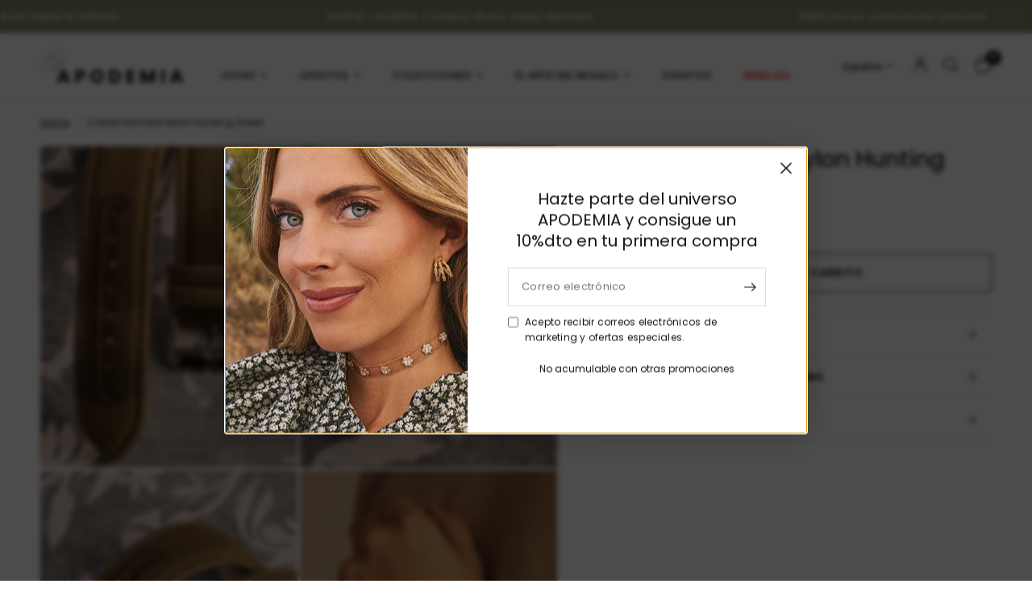

--- FILE ---
content_type: text/html; charset=utf-8
request_url: https://apodemia.com/products/correa-hombre-nylon-hunting-green
body_size: 47976
content:
<!doctype html><html class="no-js" lang="es" dir="ltr">
<head>
	<meta charset="utf-8">
	<meta http-equiv="X-UA-Compatible" content="IE=edge,chrome=1">
	<meta name="viewport" content="width=device-width, initial-scale=1, maximum-scale=5, viewport-fit=cover">
	<meta name="theme-color" content="#ffffff">
<script>
window.dataLayer = window.dataLayer || [];
  document.addEventListener('shopify:customer-consent-updated', function(event) {
    const consentState = event.detail.consent;
    // Mapeo de los tipos de consentimiento de Shopify a los parámetros de GCM V2
    const adConsent = consentState.marketing ? 'granted' : 'denied';
    const analyticsConsent = consentState.analytics ? 'granted' : 'denied';
    gtag('consent', 'update', {
      'ad_storage': adConsent,
      'analytics_storage': analyticsConsent,
      'ad_user_data': adConsent, // Usa el mismo estado que ad_storage
      'ad_personalization': adConsent // Usa el mismo estado que ad_storage
    });
    dataLayer.push({'event': 'consent_updated'});
  });
  // La API de Shopify proporciona el estado de consentimiento actual.
  if (Shopify && Shopify.customerPrivacy && Shopify.customerPrivacy.analyticsProcessingAllowed()) {
    gtag('consent', 'update', {
      'analytics_storage': 'granted'
    });
  }
  if (Shopify && Shopify.customerPrivacy && Shopify.customerPrivacy.marketingTrackingAllowed()) {
    gtag('consent', 'update', {
      'ad_storage': 'granted',
      'ad_user_data': 'granted',
      'ad_personalization': 'granted'
    });
  }
</script>
<!-- Google Tag Manager -->
<script>(function(w,d,s,l,i){w[l]=w[l]||[];w[l].push({'gtm.start':
new Date().getTime(),event:'gtm.js'});var f=d.getElementsByTagName(s)[0],
j=d.createElement(s),dl=l!='dataLayer'?'&l='+l:'';j.async=true;j.src=
'https://www.googletagmanager.com/gtm.js?id='+i+dl;f.parentNode.insertBefore(j,f);
})(window,document,'script','dataLayer','GTM-MCQH2NNB');</script>
<!-- End Google Tag Manager -->
	<link rel="canonical" href="https://apodemia.com/products/correa-hombre-nylon-hunting-green">
	<link rel="preconnect" href="https://cdn.shopify.com" crossorigin>
	<link rel="preload" as="style" href="//apodemia.com/cdn/shop/t/69/assets/app.css?v=132666050126184008891753783604">
<link rel="preload" as="style" href="//apodemia.com/cdn/shop/t/69/assets/product.css?v=17481990152205242641753783608">
<link rel="preload" as="image" href="//apodemia.com/cdn/shop/products/103473_02.jpg?v=1681119173&width=375" imagesrcset="//apodemia.com/cdn/shop/products/103473_02.jpg?v=1681119173&width=375 375w,//apodemia.com/cdn/shop/products/103473_02.jpg?v=1681119173&width=640 640w,//apodemia.com/cdn/shop/products/103473_02.jpg?v=1681119173&width=960 960w,//apodemia.com/cdn/shop/products/103473_02.jpg?v=1681119173&width=1280 1280w" imagesizes="auto">




<link href="//apodemia.com/cdn/shop/t/69/assets/animations.min.js?v=125778792411641688251753783602" as="script" rel="preload">

<link href="//apodemia.com/cdn/shop/t/69/assets/header.js?v=53973329853117484881753783603" as="script" rel="preload">
<link href="//apodemia.com/cdn/shop/t/69/assets/vendor.min.js?v=57769212839167613861753783600" as="script" rel="preload">
<link href="//apodemia.com/cdn/shop/t/69/assets/app.js?v=39648928339787647271753783605" as="script" rel="preload">
<link href="//apodemia.com/cdn/shop/t/69/assets/slideshow.js?v=152163310877988040191753783606" as="script" rel="preload">

<script>
window.lazySizesConfig = window.lazySizesConfig || {};
window.lazySizesConfig.expand = 250;
window.lazySizesConfig.loadMode = 1;
window.lazySizesConfig.loadHidden = false;
</script>


	<link rel="icon" type="image/png" href="//apodemia.com/cdn/shop/files/favicon-apodemia.png?crop=center&height=32&v=1732861517&width=32">

	<title>
	Correa Hombre Nylon Hunting Green &ndash; Apodemia
	</title>

	
	<meta name="description" content="Un equilibrio diseño entre estilo y funcionalidad de 25cm. Correa 100% nylon disponible en dos colores con cierre de hebilla de acero inoxidable. Anchura de correa 20mm. Cierre ajustable. Watch Collection es una colección completamente customizable creada con cajas y correas intercambiables. Fácil de poner y de quitar ">
	
<link rel="preconnect" href="https://fonts.shopifycdn.com" crossorigin>

<meta property="og:site_name" content="Apodemia">
<meta property="og:url" content="https://apodemia.com/products/correa-hombre-nylon-hunting-green">
<meta property="og:title" content="Correa Hombre Nylon Hunting Green">
<meta property="og:type" content="product">
<meta property="og:description" content="Un equilibrio diseño entre estilo y funcionalidad de 25cm. Correa 100% nylon disponible en dos colores con cierre de hebilla de acero inoxidable. Anchura de correa 20mm. Cierre ajustable. Watch Collection es una colección completamente customizable creada con cajas y correas intercambiables. Fácil de poner y de quitar "><meta property="og:image" content="http://apodemia.com/cdn/shop/products/103473_02.jpg?v=1681119173">
  <meta property="og:image:secure_url" content="https://apodemia.com/cdn/shop/products/103473_02.jpg?v=1681119173">
  <meta property="og:image:width" content="1800">
  <meta property="og:image:height" content="2250"><meta property="og:price:amount" content="29.00">
  <meta property="og:price:currency" content="EUR"><meta name="twitter:card" content="summary_large_image">
<meta name="twitter:title" content="Correa Hombre Nylon Hunting Green">
<meta name="twitter:description" content="Un equilibrio diseño entre estilo y funcionalidad de 25cm. Correa 100% nylon disponible en dos colores con cierre de hebilla de acero inoxidable. Anchura de correa 20mm. Cierre ajustable. Watch Collection es una colección completamente customizable creada con cajas y correas intercambiables. Fácil de poner y de quitar ">


    

	<link href="//apodemia.com/cdn/shop/t/69/assets/app.css?v=132666050126184008891753783604" rel="stylesheet" type="text/css" media="all" />

	<style data-shopify>
@font-face {
  font-family: 'Didot';
  src: url('//apodemia.com/cdn/shop/t/69/assets/Didot.woff2?v=18313954271544372411755366487') format('woff2'),
       url('//apodemia.com/cdn/shop/t/69/assets/Didot.woff?v=7144498342581571651755366486') format('woff');
  font-weight: 400; 
  font-style: normal;
}

	@font-face {
  font-family: Poppins;
  font-weight: 400;
  font-style: normal;
  font-display: swap;
  src: url("//apodemia.com/cdn/fonts/poppins/poppins_n4.0ba78fa5af9b0e1a374041b3ceaadf0a43b41362.woff2") format("woff2"),
       url("//apodemia.com/cdn/fonts/poppins/poppins_n4.214741a72ff2596839fc9760ee7a770386cf16ca.woff") format("woff");
}

@font-face {
  font-family: Poppins;
  font-weight: 500;
  font-style: normal;
  font-display: swap;
  src: url("//apodemia.com/cdn/fonts/poppins/poppins_n5.ad5b4b72b59a00358afc706450c864c3c8323842.woff2") format("woff2"),
       url("//apodemia.com/cdn/fonts/poppins/poppins_n5.33757fdf985af2d24b32fcd84c9a09224d4b2c39.woff") format("woff");
}

@font-face {
  font-family: Poppins;
  font-weight: 600;
  font-style: normal;
  font-display: swap;
  src: url("//apodemia.com/cdn/fonts/poppins/poppins_n6.aa29d4918bc243723d56b59572e18228ed0786f6.woff2") format("woff2"),
       url("//apodemia.com/cdn/fonts/poppins/poppins_n6.5f815d845fe073750885d5b7e619ee00e8111208.woff") format("woff");
}

@font-face {
  font-family: Poppins;
  font-weight: 400;
  font-style: italic;
  font-display: swap;
  src: url("//apodemia.com/cdn/fonts/poppins/poppins_i4.846ad1e22474f856bd6b81ba4585a60799a9f5d2.woff2") format("woff2"),
       url("//apodemia.com/cdn/fonts/poppins/poppins_i4.56b43284e8b52fc64c1fd271f289a39e8477e9ec.woff") format("woff");
}

@font-face {
  font-family: Poppins;
  font-weight: 600;
  font-style: italic;
  font-display: swap;
  src: url("//apodemia.com/cdn/fonts/poppins/poppins_i6.bb8044d6203f492888d626dafda3c2999253e8e9.woff2") format("woff2"),
       url("//apodemia.com/cdn/fonts/poppins/poppins_i6.e233dec1a61b1e7dead9f920159eda42280a02c3.woff") format("woff");
}

h1,h2,h3,h4,h5,h6,
	.h1,.h2,.h3,.h4,.h5,.h6,
	.logolink.text-logo,
	.heading-font,
	.h1-xlarge,
	.h1-large,
	.customer-addresses .my-address .address-index {
		font-style: normal;
		font-weight: 400;
		font-family: Poppins, sans-serif;
	}
	body,
	.body-font,
	.thb-product-detail .product-title {
		font-style: normal;
		font-weight: 400;
		font-family: Poppins, sans-serif;
	}
	:root {
		--mobile-swipe-width: calc(90vw - 30px);
		--font-body-scale: 1.0;
		--font-body-line-height-scale: 1.0;
		--font-body-letter-spacing: 0.0em;
		--font-body-medium-weight: 500;
    --font-body-bold-weight: 600;
		--font-announcement-scale: 1.0;
		--font-heading-scale: 1.0;
		--font-heading-line-height-scale: 1.0;
		--font-heading-letter-spacing: 0.0em;
		--font-navigation-scale: 1.0;
		--navigation-item-spacing: 8px;
		--font-product-title-scale: 1.0;
		--font-product-title-line-height-scale: 1.0;
		--button-letter-spacing: 0.02em;
		--button-font-scale: 1.0;

		--bg-body: #ffffff;
		--bg-body-rgb: 255,255,255;
		--bg-body-darken: #f7f7f7;
		--payment-terms-background-color: #ffffff;
		--color-body: #151515;
		--color-body-rgb: 21,21,21;
		--color-accent: #151515;
		--color-accent-rgb: 21,21,21;
		--color-border: #E2E2E2;
		--color-form-border: #dedede;
		--color-overlay-rgb: 0,0,0;

		--shopify-accelerated-checkout-button-block-size: 48px;
		--shopify-accelerated-checkout-inline-alignment: center;
		--shopify-accelerated-checkout-skeleton-animation-duration: 0.25s;

		--color-announcement-bar-text: #ffffff;
		--color-announcement-bar-bg: #858b6e;

		--color-header-bg: #ffffff;
		--color-header-bg-rgb: 255,255,255;
		--color-header-text: #151515;
		--color-header-text-rgb: 21,21,21;
		--color-header-links: #151515;
		--color-header-links-rgb: 21,21,21;
		--color-header-links-hover: #151515;
		--color-header-icons: #151515;
		--color-header-border: #E2E2E2;

		--solid-button-background: #151515;
		--solid-button-label: #ffffff;
		--outline-button-label: #151515;
		--button-border-radius: 0px;
		--shopify-accelerated-checkout-button-border-radius: 0px;

		--color-price: #151515;
		--color-price-discounted: #ee3b45;
		--color-star: #FD9A52;
		--color-dots: #151515;

		--color-inventory-instock: #279A4B;
		--color-inventory-lowstock: #FB9E5B;

		--section-spacing-mobile: 50px;
		--section-spacing-desktop: 90px;

		--color-badge-text: #ffffff;
		--color-badge-sold-out: #939393;
		--color-badge-sale: #151515;
		
		--color-badge-preorder: #666666;
		--badge-corner-radius: 13px;

		--color-footer-text: #151515;
		--color-footer-text-rgb: 21,21,21;
		--color-footer-link: #444444;
		--color-footer-link-hover: #151515;
		--color-footer-border: #444444;
		--color-footer-border-rgb: 68,68,68;
		--color-footer-bg: #f7f5f5;
	}.badge[data-badge="ultimas-unidades"]{
				background: #856c5e;
			}
		
.badge[data-badge="arrasando"]{
				background: #634534;
			}
		
.badge[data-badge="exclusivo-online"]{
				background: #dcdaa0;
			}
		

</style>

	
	<link href="//apodemia.com/cdn/shop/t/69/assets/apodemia.css?v=62141373662859831451767867834" rel="stylesheet" type="text/css" media="all" />

	<script>
		window.theme = window.theme || {};
		theme = {
			settings: {
				money_with_currency_format:"{{amount}} €",
				cart_drawer:true,
				product_id: 4194923446350,
			},
			routes: {
				root_url: '/',
				cart_url: '/cart',
				cart_add_url: '/cart/add',
				search_url: '/search',
				cart_change_url: '/cart/change',
				cart_update_url: '/cart/update',
				cart_clear_url: '/cart/clear',
				predictive_search_url: '/search/suggest',
			},
			variantStrings: {
        addToCart: `Agregar al carrito`,
        soldOut: `Agotado`,
        unavailable: `No disponible`,
        preOrder: `Reservar`,
      },
			strings: {
				requiresTerms: `Debes estar de acuerdo con los términos y condiciones de venta para pagar`,
				shippingEstimatorNoResults: `Lo sentimos, no realizamos envíos a su dirección`,
				shippingEstimatorOneResult: `Hay una tarifa de envío para su dirección:`,
				shippingEstimatorMultipleResults: `Hay varias tarifas de envío para su dirección:`,
				shippingEstimatorError: `Se ha producido uno o más errores al recuperar las tarifas de envío:`
			}
		};
	</script>
	<script>window.performance && window.performance.mark && window.performance.mark('shopify.content_for_header.start');</script><meta name="google-site-verification" content="EE90kf5iLdqrstpgMeuOyvGG-BRsmxzVznpNzXRpu9k">
<meta name="google-site-verification" content="EXmv4a9YGtzcx68_4B3AeWOSrmlLIIxaH8PQu6oVkQc">
<meta name="facebook-domain-verification" content="8vj9yzosri9ikalf7ktel43q7ianyz">
<meta id="shopify-digital-wallet" name="shopify-digital-wallet" content="/19006555/digital_wallets/dialog">
<meta name="shopify-checkout-api-token" content="f8965626c044ce785562609ba10049fa">
<meta id="in-context-paypal-metadata" data-shop-id="19006555" data-venmo-supported="false" data-environment="production" data-locale="es_ES" data-paypal-v4="true" data-currency="EUR">
<link rel="alternate" hreflang="x-default" href="https://apodemia.com/products/correa-hombre-nylon-hunting-green">
<link rel="alternate" hreflang="es-MX" href="https://apodemia.com/es-mx/products/correa-hombre-nylon-hunting-green">
<link rel="alternate" hreflang="en-MX" href="https://apodemia.com/en-mx/products/correa-hombre-nylon-hunting-green">
<link rel="alternate" hreflang="en-US" href="https://apodemia.com/en-us/products/correa-hombre-nylon-hunting-green">
<link rel="alternate" hreflang="es-US" href="https://apodemia.com/es-us/products/correa-hombre-nylon-hunting-green">
<link rel="alternate" hreflang="en-DE" href="https://apodemia.com/en-eu/products/correa-hombre-nylon-hunting-green">
<link rel="alternate" hreflang="es-DE" href="https://apodemia.com/es-eu/products/correa-hombre-nylon-hunting-green">
<link rel="alternate" hreflang="en-AT" href="https://apodemia.com/en-eu/products/correa-hombre-nylon-hunting-green">
<link rel="alternate" hreflang="es-AT" href="https://apodemia.com/es-eu/products/correa-hombre-nylon-hunting-green">
<link rel="alternate" hreflang="en-BG" href="https://apodemia.com/en-eu/products/correa-hombre-nylon-hunting-green">
<link rel="alternate" hreflang="es-BG" href="https://apodemia.com/es-eu/products/correa-hombre-nylon-hunting-green">
<link rel="alternate" hreflang="en-CY" href="https://apodemia.com/en-eu/products/correa-hombre-nylon-hunting-green">
<link rel="alternate" hreflang="es-CY" href="https://apodemia.com/es-eu/products/correa-hombre-nylon-hunting-green">
<link rel="alternate" hreflang="en-HR" href="https://apodemia.com/en-eu/products/correa-hombre-nylon-hunting-green">
<link rel="alternate" hreflang="es-HR" href="https://apodemia.com/es-eu/products/correa-hombre-nylon-hunting-green">
<link rel="alternate" hreflang="en-DK" href="https://apodemia.com/en-eu/products/correa-hombre-nylon-hunting-green">
<link rel="alternate" hreflang="es-DK" href="https://apodemia.com/es-eu/products/correa-hombre-nylon-hunting-green">
<link rel="alternate" hreflang="en-SI" href="https://apodemia.com/en-eu/products/correa-hombre-nylon-hunting-green">
<link rel="alternate" hreflang="es-SI" href="https://apodemia.com/es-eu/products/correa-hombre-nylon-hunting-green">
<link rel="alternate" hreflang="en-EE" href="https://apodemia.com/en-eu/products/correa-hombre-nylon-hunting-green">
<link rel="alternate" hreflang="es-EE" href="https://apodemia.com/es-eu/products/correa-hombre-nylon-hunting-green">
<link rel="alternate" hreflang="en-FI" href="https://apodemia.com/en-eu/products/correa-hombre-nylon-hunting-green">
<link rel="alternate" hreflang="es-FI" href="https://apodemia.com/es-eu/products/correa-hombre-nylon-hunting-green">
<link rel="alternate" hreflang="en-FR" href="https://apodemia.com/en-eu/products/correa-hombre-nylon-hunting-green">
<link rel="alternate" hreflang="es-FR" href="https://apodemia.com/es-eu/products/correa-hombre-nylon-hunting-green">
<link rel="alternate" hreflang="en-GR" href="https://apodemia.com/en-eu/products/correa-hombre-nylon-hunting-green">
<link rel="alternate" hreflang="es-GR" href="https://apodemia.com/es-eu/products/correa-hombre-nylon-hunting-green">
<link rel="alternate" hreflang="en-HU" href="https://apodemia.com/en-eu/products/correa-hombre-nylon-hunting-green">
<link rel="alternate" hreflang="es-HU" href="https://apodemia.com/es-eu/products/correa-hombre-nylon-hunting-green">
<link rel="alternate" hreflang="en-IE" href="https://apodemia.com/en-eu/products/correa-hombre-nylon-hunting-green">
<link rel="alternate" hreflang="es-IE" href="https://apodemia.com/es-eu/products/correa-hombre-nylon-hunting-green">
<link rel="alternate" hreflang="en-IT" href="https://apodemia.com/en-eu/products/correa-hombre-nylon-hunting-green">
<link rel="alternate" hreflang="es-IT" href="https://apodemia.com/es-eu/products/correa-hombre-nylon-hunting-green">
<link rel="alternate" hreflang="en-LV" href="https://apodemia.com/en-eu/products/correa-hombre-nylon-hunting-green">
<link rel="alternate" hreflang="es-LV" href="https://apodemia.com/es-eu/products/correa-hombre-nylon-hunting-green">
<link rel="alternate" hreflang="en-LT" href="https://apodemia.com/en-eu/products/correa-hombre-nylon-hunting-green">
<link rel="alternate" hreflang="es-LT" href="https://apodemia.com/es-eu/products/correa-hombre-nylon-hunting-green">
<link rel="alternate" hreflang="en-LU" href="https://apodemia.com/en-eu/products/correa-hombre-nylon-hunting-green">
<link rel="alternate" hreflang="es-LU" href="https://apodemia.com/es-eu/products/correa-hombre-nylon-hunting-green">
<link rel="alternate" hreflang="en-MT" href="https://apodemia.com/en-eu/products/correa-hombre-nylon-hunting-green">
<link rel="alternate" hreflang="es-MT" href="https://apodemia.com/es-eu/products/correa-hombre-nylon-hunting-green">
<link rel="alternate" hreflang="en-PL" href="https://apodemia.com/en-eu/products/correa-hombre-nylon-hunting-green">
<link rel="alternate" hreflang="es-PL" href="https://apodemia.com/es-eu/products/correa-hombre-nylon-hunting-green">
<link rel="alternate" hreflang="en-PT" href="https://apodemia.com/en-eu/products/correa-hombre-nylon-hunting-green">
<link rel="alternate" hreflang="es-PT" href="https://apodemia.com/es-eu/products/correa-hombre-nylon-hunting-green">
<link rel="alternate" hreflang="en-CZ" href="https://apodemia.com/en-eu/products/correa-hombre-nylon-hunting-green">
<link rel="alternate" hreflang="es-CZ" href="https://apodemia.com/es-eu/products/correa-hombre-nylon-hunting-green">
<link rel="alternate" hreflang="en-SK" href="https://apodemia.com/en-eu/products/correa-hombre-nylon-hunting-green">
<link rel="alternate" hreflang="es-SK" href="https://apodemia.com/es-eu/products/correa-hombre-nylon-hunting-green">
<link rel="alternate" hreflang="en-RO" href="https://apodemia.com/en-eu/products/correa-hombre-nylon-hunting-green">
<link rel="alternate" hreflang="es-RO" href="https://apodemia.com/es-eu/products/correa-hombre-nylon-hunting-green">
<link rel="alternate" hreflang="en-SE" href="https://apodemia.com/en-eu/products/correa-hombre-nylon-hunting-green">
<link rel="alternate" hreflang="es-SE" href="https://apodemia.com/es-eu/products/correa-hombre-nylon-hunting-green">
<link rel="alternate" hreflang="en-NL" href="https://apodemia.com/en-eu/products/correa-hombre-nylon-hunting-green">
<link rel="alternate" hreflang="es-NL" href="https://apodemia.com/es-eu/products/correa-hombre-nylon-hunting-green">
<link rel="alternate" hreflang="en-BE" href="https://apodemia.com/en-eu/products/correa-hombre-nylon-hunting-green">
<link rel="alternate" hreflang="es-BE" href="https://apodemia.com/es-eu/products/correa-hombre-nylon-hunting-green">
<link rel="alternate" hreflang="en-CH" href="https://apodemia.com/en-eu/products/correa-hombre-nylon-hunting-green">
<link rel="alternate" hreflang="es-CH" href="https://apodemia.com/es-eu/products/correa-hombre-nylon-hunting-green">
<link rel="alternate" hreflang="es-ES" href="https://apodemia.com/products/correa-hombre-nylon-hunting-green">
<link rel="alternate" hreflang="en-ES" href="https://apodemia.com/en/products/correa-hombre-nylon-hunting-green">
<link rel="alternate" type="application/json+oembed" href="https://apodemia.com/products/correa-hombre-nylon-hunting-green.oembed">
<script async="async" src="/checkouts/internal/preloads.js?locale=es-ES"></script>
<link rel="preconnect" href="https://shop.app" crossorigin="anonymous">
<script async="async" src="https://shop.app/checkouts/internal/preloads.js?locale=es-ES&shop_id=19006555" crossorigin="anonymous"></script>
<script id="apple-pay-shop-capabilities" type="application/json">{"shopId":19006555,"countryCode":"ES","currencyCode":"EUR","merchantCapabilities":["supports3DS"],"merchantId":"gid:\/\/shopify\/Shop\/19006555","merchantName":"Apodemia","requiredBillingContactFields":["postalAddress","email","phone"],"requiredShippingContactFields":["postalAddress","email","phone"],"shippingType":"shipping","supportedNetworks":["visa","maestro","masterCard","amex"],"total":{"type":"pending","label":"Apodemia","amount":"1.00"},"shopifyPaymentsEnabled":true,"supportsSubscriptions":true}</script>
<script id="shopify-features" type="application/json">{"accessToken":"f8965626c044ce785562609ba10049fa","betas":["rich-media-storefront-analytics"],"domain":"apodemia.com","predictiveSearch":true,"shopId":19006555,"locale":"es"}</script>
<script>var Shopify = Shopify || {};
Shopify.shop = "apodemia.myshopify.com";
Shopify.locale = "es";
Shopify.currency = {"active":"EUR","rate":"1.0"};
Shopify.country = "ES";
Shopify.theme = {"name":"Reformation - Live","id":180598342018,"schema_name":"Reformation","schema_version":"9.0.0","theme_store_id":null,"role":"main"};
Shopify.theme.handle = "null";
Shopify.theme.style = {"id":null,"handle":null};
Shopify.cdnHost = "apodemia.com/cdn";
Shopify.routes = Shopify.routes || {};
Shopify.routes.root = "/";</script>
<script type="module">!function(o){(o.Shopify=o.Shopify||{}).modules=!0}(window);</script>
<script>!function(o){function n(){var o=[];function n(){o.push(Array.prototype.slice.apply(arguments))}return n.q=o,n}var t=o.Shopify=o.Shopify||{};t.loadFeatures=n(),t.autoloadFeatures=n()}(window);</script>
<script>
  window.ShopifyPay = window.ShopifyPay || {};
  window.ShopifyPay.apiHost = "shop.app\/pay";
  window.ShopifyPay.redirectState = null;
</script>
<script id="shop-js-analytics" type="application/json">{"pageType":"product"}</script>
<script defer="defer" async type="module" src="//apodemia.com/cdn/shopifycloud/shop-js/modules/v2/client.init-shop-cart-sync_2Gr3Q33f.es.esm.js"></script>
<script defer="defer" async type="module" src="//apodemia.com/cdn/shopifycloud/shop-js/modules/v2/chunk.common_noJfOIa7.esm.js"></script>
<script defer="defer" async type="module" src="//apodemia.com/cdn/shopifycloud/shop-js/modules/v2/chunk.modal_Deo2FJQo.esm.js"></script>
<script type="module">
  await import("//apodemia.com/cdn/shopifycloud/shop-js/modules/v2/client.init-shop-cart-sync_2Gr3Q33f.es.esm.js");
await import("//apodemia.com/cdn/shopifycloud/shop-js/modules/v2/chunk.common_noJfOIa7.esm.js");
await import("//apodemia.com/cdn/shopifycloud/shop-js/modules/v2/chunk.modal_Deo2FJQo.esm.js");

  window.Shopify.SignInWithShop?.initShopCartSync?.({"fedCMEnabled":true,"windoidEnabled":true});

</script>
<script>
  window.Shopify = window.Shopify || {};
  if (!window.Shopify.featureAssets) window.Shopify.featureAssets = {};
  window.Shopify.featureAssets['shop-js'] = {"shop-cart-sync":["modules/v2/client.shop-cart-sync_CLKquFP5.es.esm.js","modules/v2/chunk.common_noJfOIa7.esm.js","modules/v2/chunk.modal_Deo2FJQo.esm.js"],"init-fed-cm":["modules/v2/client.init-fed-cm_UIHl99eI.es.esm.js","modules/v2/chunk.common_noJfOIa7.esm.js","modules/v2/chunk.modal_Deo2FJQo.esm.js"],"shop-cash-offers":["modules/v2/client.shop-cash-offers_CmfU17z0.es.esm.js","modules/v2/chunk.common_noJfOIa7.esm.js","modules/v2/chunk.modal_Deo2FJQo.esm.js"],"shop-login-button":["modules/v2/client.shop-login-button_TNcmr2ON.es.esm.js","modules/v2/chunk.common_noJfOIa7.esm.js","modules/v2/chunk.modal_Deo2FJQo.esm.js"],"pay-button":["modules/v2/client.pay-button_Bev6HBFS.es.esm.js","modules/v2/chunk.common_noJfOIa7.esm.js","modules/v2/chunk.modal_Deo2FJQo.esm.js"],"shop-button":["modules/v2/client.shop-button_D1FAYBb2.es.esm.js","modules/v2/chunk.common_noJfOIa7.esm.js","modules/v2/chunk.modal_Deo2FJQo.esm.js"],"avatar":["modules/v2/client.avatar_BTnouDA3.es.esm.js"],"init-windoid":["modules/v2/client.init-windoid_DEZXpPDW.es.esm.js","modules/v2/chunk.common_noJfOIa7.esm.js","modules/v2/chunk.modal_Deo2FJQo.esm.js"],"init-shop-for-new-customer-accounts":["modules/v2/client.init-shop-for-new-customer-accounts_BplbpZyb.es.esm.js","modules/v2/client.shop-login-button_TNcmr2ON.es.esm.js","modules/v2/chunk.common_noJfOIa7.esm.js","modules/v2/chunk.modal_Deo2FJQo.esm.js"],"init-shop-email-lookup-coordinator":["modules/v2/client.init-shop-email-lookup-coordinator_HqkMc84a.es.esm.js","modules/v2/chunk.common_noJfOIa7.esm.js","modules/v2/chunk.modal_Deo2FJQo.esm.js"],"init-shop-cart-sync":["modules/v2/client.init-shop-cart-sync_2Gr3Q33f.es.esm.js","modules/v2/chunk.common_noJfOIa7.esm.js","modules/v2/chunk.modal_Deo2FJQo.esm.js"],"shop-toast-manager":["modules/v2/client.shop-toast-manager_SugAQS8a.es.esm.js","modules/v2/chunk.common_noJfOIa7.esm.js","modules/v2/chunk.modal_Deo2FJQo.esm.js"],"init-customer-accounts":["modules/v2/client.init-customer-accounts_fxIyJgvX.es.esm.js","modules/v2/client.shop-login-button_TNcmr2ON.es.esm.js","modules/v2/chunk.common_noJfOIa7.esm.js","modules/v2/chunk.modal_Deo2FJQo.esm.js"],"init-customer-accounts-sign-up":["modules/v2/client.init-customer-accounts-sign-up_DnItKKRk.es.esm.js","modules/v2/client.shop-login-button_TNcmr2ON.es.esm.js","modules/v2/chunk.common_noJfOIa7.esm.js","modules/v2/chunk.modal_Deo2FJQo.esm.js"],"shop-follow-button":["modules/v2/client.shop-follow-button_Bfwbpk3m.es.esm.js","modules/v2/chunk.common_noJfOIa7.esm.js","modules/v2/chunk.modal_Deo2FJQo.esm.js"],"checkout-modal":["modules/v2/client.checkout-modal_BA6xEtNy.es.esm.js","modules/v2/chunk.common_noJfOIa7.esm.js","modules/v2/chunk.modal_Deo2FJQo.esm.js"],"shop-login":["modules/v2/client.shop-login_D2RP8Rbe.es.esm.js","modules/v2/chunk.common_noJfOIa7.esm.js","modules/v2/chunk.modal_Deo2FJQo.esm.js"],"lead-capture":["modules/v2/client.lead-capture_Dq1M6aah.es.esm.js","modules/v2/chunk.common_noJfOIa7.esm.js","modules/v2/chunk.modal_Deo2FJQo.esm.js"],"payment-terms":["modules/v2/client.payment-terms_DYWUeaxY.es.esm.js","modules/v2/chunk.common_noJfOIa7.esm.js","modules/v2/chunk.modal_Deo2FJQo.esm.js"]};
</script>
<script>(function() {
  var isLoaded = false;
  function asyncLoad() {
    if (isLoaded) return;
    isLoaded = true;
    var urls = ["\/\/code.tidio.co\/ewvsn1zpai7vlptxmm7gam6dvspj11y1.js?shop=apodemia.myshopify.com","https:\/\/instafeed.nfcube.com\/cdn\/6f1a29834fe52ce3bdd3dd1d31861588.js?shop=apodemia.myshopify.com","\/\/cdn.shopify.com\/proxy\/80d01dda191e5532a2a56cd4bb53e639946e75895de3d88fbff96e2ca5569f56\/bingshoppingtool-t2app-prod.trafficmanager.net\/uet\/tracking_script?shop=apodemia.myshopify.com\u0026sp-cache-control=cHVibGljLCBtYXgtYWdlPTkwMA","\/\/cdn.shopify.com\/proxy\/adc74dd520807cd9fcd853a49b953c2715706c7419884912c28c863e800ca1cf\/cdn.rentechdigital.com\/swipecart\/mobile.app.script.min.js?shop=apodemia.myshopify.com\u0026sp-cache-control=cHVibGljLCBtYXgtYWdlPTkwMA","https:\/\/affiliatepluginintegration.cj.com\/getPluginJS?shop=apodemia.myshopify.com","https:\/\/app.kiwisizing.com\/web\/js\/dist\/kiwiSizing\/plugin\/SizingPlugin.prod.js?v=330\u0026shop=apodemia.myshopify.com","https:\/\/apps-shop.segmentify.com\/scripts\/js\/shop.js?app=trendify\u0026shop=apodemia.myshopify.com","https:\/\/www.pxucdn.com\/apps\/uso.js?shop=apodemia.myshopify.com","https:\/\/cdn.hextom.com\/js\/eventpromotionbar.js?shop=apodemia.myshopify.com","https:\/\/cdn.roseperl.com\/storelocator-prod\/setting\/apodemia-1762852185.js?shop=apodemia.myshopify.com","https:\/\/cdn.roseperl.com\/storelocator-prod\/wtb\/apodemia-1762852186.js?shop=apodemia.myshopify.com","https:\/\/cdn.roseperl.com\/storelocator-prod\/fo\/apodemia-1762852186.js?shop=apodemia.myshopify.com"];
    for (var i = 0; i < urls.length; i++) {
      var s = document.createElement('script');
      s.type = 'text/javascript';
      s.async = true;
      s.src = urls[i];
      var x = document.getElementsByTagName('script')[0];
      x.parentNode.insertBefore(s, x);
    }
  };
  if(window.attachEvent) {
    window.attachEvent('onload', asyncLoad);
  } else {
    window.addEventListener('load', asyncLoad, false);
  }
})();</script>
<script id="__st">var __st={"a":19006555,"offset":3600,"reqid":"6a9e7a56-eea3-48f7-bef9-8fa280676b30-1769237573","pageurl":"apodemia.com\/products\/correa-hombre-nylon-hunting-green","u":"3f6dfb385ec1","p":"product","rtyp":"product","rid":4194923446350};</script>
<script>window.ShopifyPaypalV4VisibilityTracking = true;</script>
<script id="form-persister">!function(){'use strict';const t='contact',e='new_comment',n=[[t,t],['blogs',e],['comments',e],[t,'customer']],o='password',r='form_key',c=['recaptcha-v3-token','g-recaptcha-response','h-captcha-response',o],s=()=>{try{return window.sessionStorage}catch{return}},i='__shopify_v',u=t=>t.elements[r],a=function(){const t=[...n].map((([t,e])=>`form[action*='/${t}']:not([data-nocaptcha='true']) input[name='form_type'][value='${e}']`)).join(',');var e;return e=t,()=>e?[...document.querySelectorAll(e)].map((t=>t.form)):[]}();function m(t){const e=u(t);a().includes(t)&&(!e||!e.value)&&function(t){try{if(!s())return;!function(t){const e=s();if(!e)return;const n=u(t);if(!n)return;const o=n.value;o&&e.removeItem(o)}(t);const e=Array.from(Array(32),(()=>Math.random().toString(36)[2])).join('');!function(t,e){u(t)||t.append(Object.assign(document.createElement('input'),{type:'hidden',name:r})),t.elements[r].value=e}(t,e),function(t,e){const n=s();if(!n)return;const r=[...t.querySelectorAll(`input[type='${o}']`)].map((({name:t})=>t)),u=[...c,...r],a={};for(const[o,c]of new FormData(t).entries())u.includes(o)||(a[o]=c);n.setItem(e,JSON.stringify({[i]:1,action:t.action,data:a}))}(t,e)}catch(e){console.error('failed to persist form',e)}}(t)}const f=t=>{if('true'===t.dataset.persistBound)return;const e=function(t,e){const n=function(t){return'function'==typeof t.submit?t.submit:HTMLFormElement.prototype.submit}(t).bind(t);return function(){let t;return()=>{t||(t=!0,(()=>{try{e(),n()}catch(t){(t=>{console.error('form submit failed',t)})(t)}})(),setTimeout((()=>t=!1),250))}}()}(t,(()=>{m(t)}));!function(t,e){if('function'==typeof t.submit&&'function'==typeof e)try{t.submit=e}catch{}}(t,e),t.addEventListener('submit',(t=>{t.preventDefault(),e()})),t.dataset.persistBound='true'};!function(){function t(t){const e=(t=>{const e=t.target;return e instanceof HTMLFormElement?e:e&&e.form})(t);e&&m(e)}document.addEventListener('submit',t),document.addEventListener('DOMContentLoaded',(()=>{const e=a();for(const t of e)f(t);var n;n=document.body,new window.MutationObserver((t=>{for(const e of t)if('childList'===e.type&&e.addedNodes.length)for(const t of e.addedNodes)1===t.nodeType&&'FORM'===t.tagName&&a().includes(t)&&f(t)})).observe(n,{childList:!0,subtree:!0,attributes:!1}),document.removeEventListener('submit',t)}))}()}();</script>
<script integrity="sha256-4kQ18oKyAcykRKYeNunJcIwy7WH5gtpwJnB7kiuLZ1E=" data-source-attribution="shopify.loadfeatures" defer="defer" src="//apodemia.com/cdn/shopifycloud/storefront/assets/storefront/load_feature-a0a9edcb.js" crossorigin="anonymous"></script>
<script crossorigin="anonymous" defer="defer" src="//apodemia.com/cdn/shopifycloud/storefront/assets/shopify_pay/storefront-65b4c6d7.js?v=20250812"></script>
<script data-source-attribution="shopify.dynamic_checkout.dynamic.init">var Shopify=Shopify||{};Shopify.PaymentButton=Shopify.PaymentButton||{isStorefrontPortableWallets:!0,init:function(){window.Shopify.PaymentButton.init=function(){};var t=document.createElement("script");t.src="https://apodemia.com/cdn/shopifycloud/portable-wallets/latest/portable-wallets.es.js",t.type="module",document.head.appendChild(t)}};
</script>
<script data-source-attribution="shopify.dynamic_checkout.buyer_consent">
  function portableWalletsHideBuyerConsent(e){var t=document.getElementById("shopify-buyer-consent"),n=document.getElementById("shopify-subscription-policy-button");t&&n&&(t.classList.add("hidden"),t.setAttribute("aria-hidden","true"),n.removeEventListener("click",e))}function portableWalletsShowBuyerConsent(e){var t=document.getElementById("shopify-buyer-consent"),n=document.getElementById("shopify-subscription-policy-button");t&&n&&(t.classList.remove("hidden"),t.removeAttribute("aria-hidden"),n.addEventListener("click",e))}window.Shopify?.PaymentButton&&(window.Shopify.PaymentButton.hideBuyerConsent=portableWalletsHideBuyerConsent,window.Shopify.PaymentButton.showBuyerConsent=portableWalletsShowBuyerConsent);
</script>
<script data-source-attribution="shopify.dynamic_checkout.cart.bootstrap">document.addEventListener("DOMContentLoaded",(function(){function t(){return document.querySelector("shopify-accelerated-checkout-cart, shopify-accelerated-checkout")}if(t())Shopify.PaymentButton.init();else{new MutationObserver((function(e,n){t()&&(Shopify.PaymentButton.init(),n.disconnect())})).observe(document.body,{childList:!0,subtree:!0})}}));
</script>
<script id='scb4127' type='text/javascript' async='' src='https://apodemia.com/cdn/shopifycloud/privacy-banner/storefront-banner.js'></script><link id="shopify-accelerated-checkout-styles" rel="stylesheet" media="screen" href="https://apodemia.com/cdn/shopifycloud/portable-wallets/latest/accelerated-checkout-backwards-compat.css" crossorigin="anonymous">
<style id="shopify-accelerated-checkout-cart">
        #shopify-buyer-consent {
  margin-top: 1em;
  display: inline-block;
  width: 100%;
}

#shopify-buyer-consent.hidden {
  display: none;
}

#shopify-subscription-policy-button {
  background: none;
  border: none;
  padding: 0;
  text-decoration: underline;
  font-size: inherit;
  cursor: pointer;
}

#shopify-subscription-policy-button::before {
  box-shadow: none;
}

      </style>

<script>window.performance && window.performance.mark && window.performance.mark('shopify.content_for_header.end');</script> <!-- Header hook for plugins -->

	<script>document.documentElement.className = document.documentElement.className.replace('no-js', 'js');</script>
	
    <!-- segmentify.com -->
    
    <script src="//cdn.segmentify.com/b79d1ed7-4566-4361-af11-55b1ec10e592/segmentify.js?v=2" charset="UTF-8"></script>
    <!-- segmentify.com -->
<!-- BEGIN app block: shopify://apps/zepto-product-personalizer/blocks/product_personalizer_main/7411210d-7b32-4c09-9455-e129e3be4729 --><!-- BEGIN app snippet: product-personalizer -->



  
 
 

<!-- END app snippet -->
<!-- BEGIN app snippet: zepto_common --><script>
var pplr_cart = {"note":null,"attributes":{},"original_total_price":0,"total_price":0,"total_discount":0,"total_weight":0.0,"item_count":0,"items":[],"requires_shipping":false,"currency":"EUR","items_subtotal_price":0,"cart_level_discount_applications":[],"checkout_charge_amount":0};
var pplr_shop_currency = "EUR";
var pplr_enabled_currencies_size = 5;
var pplr_money_formate = "{{amount}} €";
var pplr_manual_theme_selector=["CartCount span:first","tr:has([name*=updates])","tr img:first",".line-item__title",".cart__item--price .cart__price",".grid__item.one-half.text-right",".pplr_item_remove",".ajaxcart__qty",".header__cart-price-bubble span[data-cart-price-bubble]","form[action*=cart] [name=checkout]","Haz Clic para ver la imagen","1","El cup\u0026oacute;n de descuento {{ code }} no es v\u0026aacute;lido","Cup\u0026oacute;n de descuento","Aplicar","#pplr_D_class","Subtotal","Env\u0026iacute;os","EST. Total"];
</script>
<script defer src="//cdn-zeptoapps.com/product-personalizer/pplr_common.js?v=24" ></script><!-- END app snippet -->

<!-- END app block --><!-- BEGIN app block: shopify://apps/eg-auto-add-to-cart/blocks/app-embed/0f7d4f74-1e89-4820-aec4-6564d7e535d2 -->










  
    <script
      async
      type="text/javascript"
      src="https://cdn.506.io/eg/script.js?shop=apodemia.myshopify.com&v=7"
    ></script>
  



  <meta id="easygift-shop" itemid="c2hvcF8kXzE3NjkyMzc1NzQ=" content="{&quot;isInstalled&quot;:true,&quot;installedOn&quot;:&quot;2023-09-06T08:46:42.551Z&quot;,&quot;appVersion&quot;:&quot;3.0&quot;,&quot;subscriptionName&quot;:&quot;Unlimited&quot;,&quot;cartAnalytics&quot;:true,&quot;freeTrialEndsOn&quot;:null,&quot;settings&quot;:{&quot;reminderBannerStyle&quot;:{&quot;position&quot;:{&quot;horizontal&quot;:&quot;right&quot;,&quot;vertical&quot;:&quot;bottom&quot;},&quot;primaryColor&quot;:&quot;#5C5C5C&quot;,&quot;cssStyles&quot;:&quot;&quot;,&quot;headerText&quot;:&quot;Click here to reopen missed deals&quot;,&quot;subHeaderText&quot;:null,&quot;showImage&quot;:true,&quot;imageUrl&quot;:&quot;https:\/\/cdn.506.io\/eg\/eg_notification_default_512x512.png&quot;,&quot;displayAfter&quot;:5,&quot;closingMode&quot;:&quot;doNotAutoClose&quot;,&quot;selfcloseAfter&quot;:5,&quot;reshowBannerAfter&quot;:&quot;everyNewSession&quot;},&quot;addedItemIdentifier&quot;:&quot;_Gifted&quot;,&quot;ignoreOtherAppLineItems&quot;:null,&quot;customVariantsInfoLifetimeMins&quot;:1440,&quot;redirectPath&quot;:null,&quot;ignoreNonStandardCartRequests&quot;:false,&quot;bannerStyle&quot;:{&quot;position&quot;:{&quot;horizontal&quot;:&quot;right&quot;,&quot;vertical&quot;:&quot;bottom&quot;},&quot;primaryColor&quot;:&quot;#5C5C5C&quot;,&quot;cssStyles&quot;:&quot;&quot;},&quot;themePresetId&quot;:&quot;0&quot;,&quot;notificationStyle&quot;:{&quot;position&quot;:{&quot;horizontal&quot;:&quot;right&quot;,&quot;vertical&quot;:&quot;bottom&quot;},&quot;primaryColor&quot;:&quot;#5C5C5C&quot;,&quot;duration&quot;:&quot;3.0&quot;,&quot;cssStyles&quot;:&quot;#aca-notifications-wrapper {\n  display: block;\n  right: 0;\n  bottom: 0;\n  position: fixed;\n  z-index: 99999999;\n  max-height: 100%;\n  overflow: auto;\n}\n.aca-notification-container {\n  display: flex;\n  flex-direction: row;\n  text-align: left;\n  font-size: 16px;\n  margin: 12px;\n  padding: 8px;\n  background-color: #FFFFFF;\n  width: fit-content;\n  box-shadow: rgb(170 170 170) 0px 0px 5px;\n  border-radius: 8px;\n  opacity: 0;\n  transition: opacity 0.4s ease-in-out;\n}\n.aca-notification-container .aca-notification-image {\n  display: flex;\n  align-items: center;\n  justify-content: center;\n  min-height: 60px;\n  min-width: 60px;\n  height: 60px;\n  width: 60px;\n  background-color: #FFFFFF;\n  margin: 8px;\n}\n.aca-notification-image img {\n  display: block;\n  max-width: 100%;\n  max-height: 100%;\n  width: auto;\n  height: auto;\n  border-radius: 6px;\n  box-shadow: rgba(99, 115, 129, 0.29) 0px 0px 4px 1px;\n}\n.aca-notification-container .aca-notification-text {\n  flex-grow: 1;\n  margin: 8px;\n  max-width: 260px;\n}\n.aca-notification-heading {\n  font-size: 24px;\n  margin: 0 0 0.3em 0;\n  line-height: normal;\n  word-break: break-word;\n  line-height: 1.2;\n  max-height: 3.6em;\n  overflow: hidden;\n  color: #5C5C5C;\n}\n.aca-notification-subheading {\n  font-size: 18px;\n  margin: 0;\n  line-height: normal;\n  word-break: break-word;\n  line-height: 1.4;\n  max-height: 5.6em;\n  overflow: hidden;\n  color: #5C5C5C;\n}\n@media screen and (max-width: 450px) {\n  #aca-notifications-wrapper {\n    left: 0;\n    right: 0;\n  }\n  .aca-notification-container {\n    width: auto;\n  }\n.aca-notification-container .aca-notification-text {\n    max-width: none;\n  }\n}&quot;,&quot;hasCustomizations&quot;:false},&quot;fetchCartData&quot;:false,&quot;useLocalStorage&quot;:{&quot;enabled&quot;:false,&quot;expiryMinutes&quot;:null},&quot;popupStyle&quot;:{&quot;closeModalOutsideClick&quot;:true,&quot;priceShowZeroDecimals&quot;:true,&quot;primaryColor&quot;:&quot;#5C5C5C&quot;,&quot;secondaryColor&quot;:&quot;#5C5C5C&quot;,&quot;cssStyles&quot;:&quot;#aca-modal {\n  position: fixed;\n  left: 0;\n  top: 0;\n  width: 100%;\n  height: 100%;\n  background: rgba(0, 0, 0, 0.5);\n  z-index: 99999999;\n  overflow-x: hidden;\n  overflow-y: auto;\n  display: block;\n}\n#aca-modal-wrapper {\n  display: flex;\n  align-items: center;\n  width: 80%;\n  height: auto;\n  max-width: 1000px;\n  min-height: calc(100% - 60px);\n  margin: 30px auto;\n}\n#aca-modal-container {\n  position: relative;\n  display: flex;\n  flex-direction: column;\n  align-items: center;\n  justify-content: center;\n  box-shadow: 0 0 1.5rem rgba(17, 17, 17, 0.7);\n  width: 100%;\n  padding: 20px;\n  background-color: #FFFFFF;\n}\n#aca-close-icon-container {\n  position: absolute;\n  top: 12px;\n  right: 12px;\n  width: 25px;\n}\n#aca-close-icon {\n  stroke: #333333;\n}\n#aca-modal-custom-image-container {\n  background-color: #FFFFFF;\n  margin: 0.5em 0;\n}\n#aca-modal-custom-image-container img {\n  display: block;\n  min-width: 60px;\n  min-height: 60px;\n  max-width: 200px;\n  max-height: 200px;\n  width: auto;\n  height: auto;\n}\n#aca-modal-headline {\n  text-align: center;\n  text-transform: none;\n  letter-spacing: normal;\n  margin: 0.5em 0;\n  font-size: 30px;\n  color: #5C5C5C;\n}\n#aca-modal-subheadline {\n  text-align: center;\n  font-weight: normal;\n  margin: 0 0 0.5em 0;\n  font-size: 20px;\n  color: #5C5C5C;\n}\n#aca-products-container {\n  display: flex;\n  align-items: flex-start;\n  justify-content: center;\n  flex-wrap: wrap;\n  width: 85%;\n}\n#aca-products-container .aca-product {\n  text-align: center;\n  margin: 30px;\n  width: 200px;\n}\n.aca-product-image {\n  display: flex;\n  align-items: center;\n  justify-content: center;\n  width: 100%;\n  height: 200px;\n  background-color: #FFFFFF;\n  margin-bottom: 1em;\n}\n.aca-product-image img {\n  display: block;\n  max-width: 100%;\n  max-height: 100%;\n  width: auto;\n  height: auto;\n}\n.aca-product-name, .aca-subscription-name {\n  color: #333333;\n  line-height: inherit;\n  word-break: break-word;\n  font-size: 16px;\n min-height: 50px;\n  margin-bottom: 0.5rem;\n}\n.aca-product-variant-name {\n  margin-top: 1em;\n  color: #333333;\n  line-height: inherit;\n  word-break: break-word;\n  font-size: 16px;\n}\n.aca-product-price {\n  color: #333333;\n  line-height: inherit;\n  font-size: 16px;\n}\n.aca-subscription-label {\n  color: #333333;\n  line-height: inherit;\n  word-break: break-word;\n  font-weight: 600;\n  font-size: 16px;\n}\n.aca-product-dropdown {\n  position: relative;\n  display: flex;\n  align-items: center;\n  cursor: pointer;\n  width: 100%;\n  height: 42px;\n  background-color: #FFFFFF;\n  line-height: inherit;\n  margin-bottom: 1em;\n}\n.aca-product-dropdown .dropdown-icon {\n  position: absolute;\n  right: 8px;\n  height: 12px;\n  width: 12px;\n  fill: #E1E3E4;\n}\n.aca-product-dropdown select::before,\n.aca-product-dropdown select::after {\n  box-sizing: border-box;\n}\nselect.aca-product-dropdown::-ms-expand {\n  display: none;\n}\n.aca-product-dropdown select {\n  box-sizing: border-box;\n  background-color: transparent;\n  border: none;\n  margin: 0;\n  cursor: inherit;\n  line-height: inherit;\n  outline: none;\n  -moz-appearance: none;\n  -webkit-appearance: none;\n  appearance: none;\n  background-image: none;\n  border-top-left-radius: 0;\n  border-top-right-radius: 0;\n  border-bottom-right-radius: 0;\n  border-bottom-left-radius: 0;\n  z-index: 1;\n  width: 100%;\n  height: 100%;\n  cursor: pointer;\n  border: 1px solid #E1E3E4;\n  border-radius: 2px;\n  color: #333333;\n  padding: 0 30px 0 10px;\n  font-size: 15px;\n}\n.aca-product-button {\n  border: none;\n  cursor: pointer;\n  width: 100%;\n  min-height: 42px;\n  word-break: break-word;\n  padding: 8px 14px;\n  background-color: #5C5C5C;\n  text-transform: uppercase;\n  line-height: inherit;\n  border: 1px solid transparent;\n  border-radius: 2px;\n  font-size: 14px;\n  color: #FFFFFF;\n  font-weight: bold;\n  letter-spacing: 1.039px;\n}\n.aca-product-button.aca-product-out-of-stock-button {\n  cursor: default;\n  border: 1px solid #5C5C5C;\n  background-color: #FFFFFF;\n  color: #5C5C5C;\n}\n.aca-button-loader {\n  display: block;\n  border: 3px solid transparent;\n  border-radius: 50%;\n  border-top: 3px solid #FFFFFF;\n  width: 20px;\n  height: 20px;\n  background: transparent;\n  margin: 0 auto;\n  -webkit-animation: aca-loader 0.5s linear infinite;\n  animation: aca-loader 0.5s linear infinite;\n}\n@-webkit-keyframes aca-loader {\n  0% {\n    -webkit-transform: rotate(0deg);\n  }\n  100% {\n    -webkit-transform: rotate(360deg);\n  }\n}\n@keyframes aca-loader {\n  0% {\n    transform: rotate(0deg);\n  }\n  100% {\n    transform: rotate(360deg);\n  }\n}\n.aca-button-tick {\n  display: block;\n  transform: rotate(45deg);\n  -webkit-transform: rotate(45deg);\n  height: 19px;\n  width: 9px;\n  margin: 0 auto;\n  border-bottom: 3px solid #FFFFFF;\n  border-right: 3px solid #FFFFFF;\n}\n.aca-button-cross \u003e svg {\n  width: 22px;\n  margin-bottom: -6px;\n}\n.aca-button-cross .button-cross-icon {\n  stroke: #FFFFFF;\n}\n#aca-bottom-close {\n  cursor: pointer;\n  text-align: center;\n  word-break: break-word;\n  color: rgba(0, 0, 0, 0);\n  font-size: 16px;\n  position: absolute;\n  top: 0;\n  right: 0;\n  margin: 2rem 2rem 0;\ndisplay: none;\n}\n\n#aca-bottom-close::before {\n  content: \&quot;X\&quot;; \n  color: #5C5C5C;\n  position: absolute;\n  top: 0; \n  left: 50%; \n  transform: translateX(-50%);\n}\n@media screen and (min-width: 951px) and (max-width: 1200px) {\n   #aca-products-container {\n    width: 95%;\n    padding: 20px 0;\n  }\n  #aca-products-container .aca-product {\n    margin: 20px 3%;\n    padding: 0;\n  }\n}\n@media screen and (min-width: 951px) and (max-width: 1024px) {\n  #aca-products-container .aca-product {\n    margin: 20px 2%;\n  }\n}\n@media screen and (max-width: 950px) {\n  #aca-products-container {\n    width: 95%;\n    padding: 0;\n  }\n  #aca-products-container .aca-product {\n    width: 45%;\n    max-width: 200px;\n    margin: 2.5%;\n  }\n}\n@media screen and (min-width: 602px) and (max-width: 950px) {\n  #aca-products-container .aca-product {\n    margin: 4%;\n  }\n}\n@media screen and (max-width: 767px) {\n  #aca-modal-wrapper {\n    width: 90%;\n  }\n}\n@media screen and (max-width: 576px) {\n  #aca-modal-container {\n    padding: 23px 0 0;\n  }\n  #aca-close-icon-container {\n    display: block;\n  }\n  #aca-bottom-close {\n    margin: 10px;\n    font-size: 14px;\n  }\n  #aca-modal-headline {\n    margin: 10px 5%;\n    font-size: 20px;\n  }\n  #aca-modal-subheadline {\n    margin: 0 0 5px 0;\n    font-size: 16px;\n  }\n  .aca-product-image {\n    height: 100px;\n    margin: 0;\n  }\n  .aca-product-name, .aca-subscription-name, .aca-product-variant-name {\n    font-size: 12px;\n    margin: 5px 0;\n  }\n  .aca-product-dropdown select, .aca-product-button, .aca-subscription-label {\n    font-size: 12px;\n  }\n  .aca-product-dropdown {\n    height: 30px;\n    margin-bottom: 7px;\n  }\n  .aca-product-button {\n    min-height: 30px;\n    padding: 4px;\n    margin-bottom: 7px;\n  }\n  .aca-button-loader {\n    border: 2px solid transparent;\n    border-top: 2px solid #FFFFFF;\n    width: 12px;\n    height: 12px;\n  }\n  .aca-button-tick {\n    height: 12px;\n    width: 6px;\n    border-bottom: 2px solid #FFFFFF;\n    border-right: 2px solid #FFFFFF;\n  }\n  .aca-button-cross \u003e svg {\n    width: 15px;\n    margin-bottom: -4px;\n  }\n  .aca-button-cross .button-cross-icon {\n    stroke: #FFFFFF;\n  }\n}&quot;,&quot;hasCustomizations&quot;:true,&quot;addButtonText&quot;:&quot;Seleccionar&quot;,&quot;dismissButtonText&quot;:&quot;Cerrar&quot;,&quot;outOfStockButtonText&quot;:&quot;Sin Stock&quot;,&quot;imageUrl&quot;:null,&quot;showProductLink&quot;:false,&quot;subscriptionLabel&quot;:&quot;Subscription Plan&quot;},&quot;refreshAfterBannerClick&quot;:false,&quot;disableReapplyRules&quot;:false,&quot;disableReloadOnFailedAddition&quot;:false,&quot;autoReloadCartPage&quot;:false,&quot;ajaxRedirectPath&quot;:null,&quot;allowSimultaneousRequests&quot;:false,&quot;applyRulesOnCheckout&quot;:false,&quot;enableCartCtrlOverrides&quot;:true,&quot;customRedirectFromCart&quot;:null,&quot;scriptSettings&quot;:{&quot;branding&quot;:{&quot;show&quot;:false,&quot;removalRequestSent&quot;:null},&quot;productPageRedirection&quot;:{&quot;enabled&quot;:false,&quot;products&quot;:[],&quot;redirectionURL&quot;:&quot;\/&quot;},&quot;debugging&quot;:{&quot;enabled&quot;:false,&quot;enabledOn&quot;:null,&quot;stringifyObj&quot;:false},&quot;customCSS&quot;:null,&quot;delayUpdates&quot;:2000,&quot;decodePayload&quot;:false,&quot;hideAlertsOnFrontend&quot;:false,&quot;removeEGPropertyFromSplitActionLineItems&quot;:false,&quot;fetchProductInfoFromSavedDomain&quot;:false,&quot;enableBuyNowInterceptions&quot;:false,&quot;removeProductsAddedFromExpiredRules&quot;:false,&quot;useFinalPrice&quot;:false,&quot;hideGiftedPropertyText&quot;:false,&quot;fetchCartDataBeforeRequest&quot;:false}},&quot;translations&quot;:null,&quot;defaultLocale&quot;:&quot;es&quot;,&quot;shopDomain&quot;:&quot;apodemia.com&quot;}">


<script defer>
  (async function() {
    try {

      const blockVersion = "v3"
      if (blockVersion != "v3") {
        return
      }

      let metaErrorFlag = false;
      if (metaErrorFlag) {
        return
      }

      // Parse metafields as JSON
      const metafields = {};

      // Process metafields in JavaScript
      let savedRulesArray = [];
      for (const [key, value] of Object.entries(metafields)) {
        if (value) {
          for (const prop in value) {
            // avoiding Object.Keys for performance gain -- no need to make an array of keys.
            savedRulesArray.push(value);
            break;
          }
        }
      }

      const metaTag = document.createElement('meta');
      metaTag.id = 'easygift-rules';
      metaTag.content = JSON.stringify(savedRulesArray);
      metaTag.setAttribute('itemid', 'cnVsZXNfJF8xNzY5MjM3NTc0');

      document.head.appendChild(metaTag);
      } catch (err) {
        
      }
  })();
</script>


  <script
    type="text/javascript"
    defer
  >

    (function () {
      try {
        window.EG_INFO = window.EG_INFO || {};
        var shopInfo = {"isInstalled":true,"installedOn":"2023-09-06T08:46:42.551Z","appVersion":"3.0","subscriptionName":"Unlimited","cartAnalytics":true,"freeTrialEndsOn":null,"settings":{"reminderBannerStyle":{"position":{"horizontal":"right","vertical":"bottom"},"primaryColor":"#5C5C5C","cssStyles":"","headerText":"Click here to reopen missed deals","subHeaderText":null,"showImage":true,"imageUrl":"https:\/\/cdn.506.io\/eg\/eg_notification_default_512x512.png","displayAfter":5,"closingMode":"doNotAutoClose","selfcloseAfter":5,"reshowBannerAfter":"everyNewSession"},"addedItemIdentifier":"_Gifted","ignoreOtherAppLineItems":null,"customVariantsInfoLifetimeMins":1440,"redirectPath":null,"ignoreNonStandardCartRequests":false,"bannerStyle":{"position":{"horizontal":"right","vertical":"bottom"},"primaryColor":"#5C5C5C","cssStyles":""},"themePresetId":"0","notificationStyle":{"position":{"horizontal":"right","vertical":"bottom"},"primaryColor":"#5C5C5C","duration":"3.0","cssStyles":"#aca-notifications-wrapper {\n  display: block;\n  right: 0;\n  bottom: 0;\n  position: fixed;\n  z-index: 99999999;\n  max-height: 100%;\n  overflow: auto;\n}\n.aca-notification-container {\n  display: flex;\n  flex-direction: row;\n  text-align: left;\n  font-size: 16px;\n  margin: 12px;\n  padding: 8px;\n  background-color: #FFFFFF;\n  width: fit-content;\n  box-shadow: rgb(170 170 170) 0px 0px 5px;\n  border-radius: 8px;\n  opacity: 0;\n  transition: opacity 0.4s ease-in-out;\n}\n.aca-notification-container .aca-notification-image {\n  display: flex;\n  align-items: center;\n  justify-content: center;\n  min-height: 60px;\n  min-width: 60px;\n  height: 60px;\n  width: 60px;\n  background-color: #FFFFFF;\n  margin: 8px;\n}\n.aca-notification-image img {\n  display: block;\n  max-width: 100%;\n  max-height: 100%;\n  width: auto;\n  height: auto;\n  border-radius: 6px;\n  box-shadow: rgba(99, 115, 129, 0.29) 0px 0px 4px 1px;\n}\n.aca-notification-container .aca-notification-text {\n  flex-grow: 1;\n  margin: 8px;\n  max-width: 260px;\n}\n.aca-notification-heading {\n  font-size: 24px;\n  margin: 0 0 0.3em 0;\n  line-height: normal;\n  word-break: break-word;\n  line-height: 1.2;\n  max-height: 3.6em;\n  overflow: hidden;\n  color: #5C5C5C;\n}\n.aca-notification-subheading {\n  font-size: 18px;\n  margin: 0;\n  line-height: normal;\n  word-break: break-word;\n  line-height: 1.4;\n  max-height: 5.6em;\n  overflow: hidden;\n  color: #5C5C5C;\n}\n@media screen and (max-width: 450px) {\n  #aca-notifications-wrapper {\n    left: 0;\n    right: 0;\n  }\n  .aca-notification-container {\n    width: auto;\n  }\n.aca-notification-container .aca-notification-text {\n    max-width: none;\n  }\n}","hasCustomizations":false},"fetchCartData":false,"useLocalStorage":{"enabled":false,"expiryMinutes":null},"popupStyle":{"closeModalOutsideClick":true,"priceShowZeroDecimals":true,"primaryColor":"#5C5C5C","secondaryColor":"#5C5C5C","cssStyles":"#aca-modal {\n  position: fixed;\n  left: 0;\n  top: 0;\n  width: 100%;\n  height: 100%;\n  background: rgba(0, 0, 0, 0.5);\n  z-index: 99999999;\n  overflow-x: hidden;\n  overflow-y: auto;\n  display: block;\n}\n#aca-modal-wrapper {\n  display: flex;\n  align-items: center;\n  width: 80%;\n  height: auto;\n  max-width: 1000px;\n  min-height: calc(100% - 60px);\n  margin: 30px auto;\n}\n#aca-modal-container {\n  position: relative;\n  display: flex;\n  flex-direction: column;\n  align-items: center;\n  justify-content: center;\n  box-shadow: 0 0 1.5rem rgba(17, 17, 17, 0.7);\n  width: 100%;\n  padding: 20px;\n  background-color: #FFFFFF;\n}\n#aca-close-icon-container {\n  position: absolute;\n  top: 12px;\n  right: 12px;\n  width: 25px;\n}\n#aca-close-icon {\n  stroke: #333333;\n}\n#aca-modal-custom-image-container {\n  background-color: #FFFFFF;\n  margin: 0.5em 0;\n}\n#aca-modal-custom-image-container img {\n  display: block;\n  min-width: 60px;\n  min-height: 60px;\n  max-width: 200px;\n  max-height: 200px;\n  width: auto;\n  height: auto;\n}\n#aca-modal-headline {\n  text-align: center;\n  text-transform: none;\n  letter-spacing: normal;\n  margin: 0.5em 0;\n  font-size: 30px;\n  color: #5C5C5C;\n}\n#aca-modal-subheadline {\n  text-align: center;\n  font-weight: normal;\n  margin: 0 0 0.5em 0;\n  font-size: 20px;\n  color: #5C5C5C;\n}\n#aca-products-container {\n  display: flex;\n  align-items: flex-start;\n  justify-content: center;\n  flex-wrap: wrap;\n  width: 85%;\n}\n#aca-products-container .aca-product {\n  text-align: center;\n  margin: 30px;\n  width: 200px;\n}\n.aca-product-image {\n  display: flex;\n  align-items: center;\n  justify-content: center;\n  width: 100%;\n  height: 200px;\n  background-color: #FFFFFF;\n  margin-bottom: 1em;\n}\n.aca-product-image img {\n  display: block;\n  max-width: 100%;\n  max-height: 100%;\n  width: auto;\n  height: auto;\n}\n.aca-product-name, .aca-subscription-name {\n  color: #333333;\n  line-height: inherit;\n  word-break: break-word;\n  font-size: 16px;\n min-height: 50px;\n  margin-bottom: 0.5rem;\n}\n.aca-product-variant-name {\n  margin-top: 1em;\n  color: #333333;\n  line-height: inherit;\n  word-break: break-word;\n  font-size: 16px;\n}\n.aca-product-price {\n  color: #333333;\n  line-height: inherit;\n  font-size: 16px;\n}\n.aca-subscription-label {\n  color: #333333;\n  line-height: inherit;\n  word-break: break-word;\n  font-weight: 600;\n  font-size: 16px;\n}\n.aca-product-dropdown {\n  position: relative;\n  display: flex;\n  align-items: center;\n  cursor: pointer;\n  width: 100%;\n  height: 42px;\n  background-color: #FFFFFF;\n  line-height: inherit;\n  margin-bottom: 1em;\n}\n.aca-product-dropdown .dropdown-icon {\n  position: absolute;\n  right: 8px;\n  height: 12px;\n  width: 12px;\n  fill: #E1E3E4;\n}\n.aca-product-dropdown select::before,\n.aca-product-dropdown select::after {\n  box-sizing: border-box;\n}\nselect.aca-product-dropdown::-ms-expand {\n  display: none;\n}\n.aca-product-dropdown select {\n  box-sizing: border-box;\n  background-color: transparent;\n  border: none;\n  margin: 0;\n  cursor: inherit;\n  line-height: inherit;\n  outline: none;\n  -moz-appearance: none;\n  -webkit-appearance: none;\n  appearance: none;\n  background-image: none;\n  border-top-left-radius: 0;\n  border-top-right-radius: 0;\n  border-bottom-right-radius: 0;\n  border-bottom-left-radius: 0;\n  z-index: 1;\n  width: 100%;\n  height: 100%;\n  cursor: pointer;\n  border: 1px solid #E1E3E4;\n  border-radius: 2px;\n  color: #333333;\n  padding: 0 30px 0 10px;\n  font-size: 15px;\n}\n.aca-product-button {\n  border: none;\n  cursor: pointer;\n  width: 100%;\n  min-height: 42px;\n  word-break: break-word;\n  padding: 8px 14px;\n  background-color: #5C5C5C;\n  text-transform: uppercase;\n  line-height: inherit;\n  border: 1px solid transparent;\n  border-radius: 2px;\n  font-size: 14px;\n  color: #FFFFFF;\n  font-weight: bold;\n  letter-spacing: 1.039px;\n}\n.aca-product-button.aca-product-out-of-stock-button {\n  cursor: default;\n  border: 1px solid #5C5C5C;\n  background-color: #FFFFFF;\n  color: #5C5C5C;\n}\n.aca-button-loader {\n  display: block;\n  border: 3px solid transparent;\n  border-radius: 50%;\n  border-top: 3px solid #FFFFFF;\n  width: 20px;\n  height: 20px;\n  background: transparent;\n  margin: 0 auto;\n  -webkit-animation: aca-loader 0.5s linear infinite;\n  animation: aca-loader 0.5s linear infinite;\n}\n@-webkit-keyframes aca-loader {\n  0% {\n    -webkit-transform: rotate(0deg);\n  }\n  100% {\n    -webkit-transform: rotate(360deg);\n  }\n}\n@keyframes aca-loader {\n  0% {\n    transform: rotate(0deg);\n  }\n  100% {\n    transform: rotate(360deg);\n  }\n}\n.aca-button-tick {\n  display: block;\n  transform: rotate(45deg);\n  -webkit-transform: rotate(45deg);\n  height: 19px;\n  width: 9px;\n  margin: 0 auto;\n  border-bottom: 3px solid #FFFFFF;\n  border-right: 3px solid #FFFFFF;\n}\n.aca-button-cross \u003e svg {\n  width: 22px;\n  margin-bottom: -6px;\n}\n.aca-button-cross .button-cross-icon {\n  stroke: #FFFFFF;\n}\n#aca-bottom-close {\n  cursor: pointer;\n  text-align: center;\n  word-break: break-word;\n  color: rgba(0, 0, 0, 0);\n  font-size: 16px;\n  position: absolute;\n  top: 0;\n  right: 0;\n  margin: 2rem 2rem 0;\ndisplay: none;\n}\n\n#aca-bottom-close::before {\n  content: \"X\"; \n  color: #5C5C5C;\n  position: absolute;\n  top: 0; \n  left: 50%; \n  transform: translateX(-50%);\n}\n@media screen and (min-width: 951px) and (max-width: 1200px) {\n   #aca-products-container {\n    width: 95%;\n    padding: 20px 0;\n  }\n  #aca-products-container .aca-product {\n    margin: 20px 3%;\n    padding: 0;\n  }\n}\n@media screen and (min-width: 951px) and (max-width: 1024px) {\n  #aca-products-container .aca-product {\n    margin: 20px 2%;\n  }\n}\n@media screen and (max-width: 950px) {\n  #aca-products-container {\n    width: 95%;\n    padding: 0;\n  }\n  #aca-products-container .aca-product {\n    width: 45%;\n    max-width: 200px;\n    margin: 2.5%;\n  }\n}\n@media screen and (min-width: 602px) and (max-width: 950px) {\n  #aca-products-container .aca-product {\n    margin: 4%;\n  }\n}\n@media screen and (max-width: 767px) {\n  #aca-modal-wrapper {\n    width: 90%;\n  }\n}\n@media screen and (max-width: 576px) {\n  #aca-modal-container {\n    padding: 23px 0 0;\n  }\n  #aca-close-icon-container {\n    display: block;\n  }\n  #aca-bottom-close {\n    margin: 10px;\n    font-size: 14px;\n  }\n  #aca-modal-headline {\n    margin: 10px 5%;\n    font-size: 20px;\n  }\n  #aca-modal-subheadline {\n    margin: 0 0 5px 0;\n    font-size: 16px;\n  }\n  .aca-product-image {\n    height: 100px;\n    margin: 0;\n  }\n  .aca-product-name, .aca-subscription-name, .aca-product-variant-name {\n    font-size: 12px;\n    margin: 5px 0;\n  }\n  .aca-product-dropdown select, .aca-product-button, .aca-subscription-label {\n    font-size: 12px;\n  }\n  .aca-product-dropdown {\n    height: 30px;\n    margin-bottom: 7px;\n  }\n  .aca-product-button {\n    min-height: 30px;\n    padding: 4px;\n    margin-bottom: 7px;\n  }\n  .aca-button-loader {\n    border: 2px solid transparent;\n    border-top: 2px solid #FFFFFF;\n    width: 12px;\n    height: 12px;\n  }\n  .aca-button-tick {\n    height: 12px;\n    width: 6px;\n    border-bottom: 2px solid #FFFFFF;\n    border-right: 2px solid #FFFFFF;\n  }\n  .aca-button-cross \u003e svg {\n    width: 15px;\n    margin-bottom: -4px;\n  }\n  .aca-button-cross .button-cross-icon {\n    stroke: #FFFFFF;\n  }\n}","hasCustomizations":true,"addButtonText":"Seleccionar","dismissButtonText":"Cerrar","outOfStockButtonText":"Sin Stock","imageUrl":null,"showProductLink":false,"subscriptionLabel":"Subscription Plan"},"refreshAfterBannerClick":false,"disableReapplyRules":false,"disableReloadOnFailedAddition":false,"autoReloadCartPage":false,"ajaxRedirectPath":null,"allowSimultaneousRequests":false,"applyRulesOnCheckout":false,"enableCartCtrlOverrides":true,"customRedirectFromCart":null,"scriptSettings":{"branding":{"show":false,"removalRequestSent":null},"productPageRedirection":{"enabled":false,"products":[],"redirectionURL":"\/"},"debugging":{"enabled":false,"enabledOn":null,"stringifyObj":false},"customCSS":null,"delayUpdates":2000,"decodePayload":false,"hideAlertsOnFrontend":false,"removeEGPropertyFromSplitActionLineItems":false,"fetchProductInfoFromSavedDomain":false,"enableBuyNowInterceptions":false,"removeProductsAddedFromExpiredRules":false,"useFinalPrice":false,"hideGiftedPropertyText":false,"fetchCartDataBeforeRequest":false}},"translations":null,"defaultLocale":"es","shopDomain":"apodemia.com"};
        var productRedirectionEnabled = shopInfo.settings.scriptSettings.productPageRedirection.enabled;
        if (["Unlimited", "Enterprise"].includes(shopInfo.subscriptionName) && productRedirectionEnabled) {
          var products = shopInfo.settings.scriptSettings.productPageRedirection.products;
          if (products.length > 0) {
            var productIds = products.map(function(prod) {
              var productGid = prod.id;
              var productIdNumber = parseInt(productGid.split('/').pop());
              return productIdNumber;
            });
            var productInfo = {"id":4194923446350,"title":"Correa Hombre Nylon Hunting Green","handle":"correa-hombre-nylon-hunting-green","description":"\u003cp\u003eUn equilibrio diseño entre estilo y funcionalidad de 25cm. Correa 100% nylon disponible en dos colores con cierre de hebilla de acero inoxidable. Anchura de correa 20mm. Cierre ajustable.\u003c\/p\u003e\n\u003cp\u003e \u003c\/p\u003e\n\u003cp\u003eWatch Collection es una colección completamente customizable creada con cajas y correas intercambiables. Fácil de poner y de quitar para que puedas personalizar tu reloj. El cuidado con el que tratamos cada joya se extiende también al packaging que empleamos, en este caso se ha creado un exclusivo estuche con corcho marmoleado para albergar las correas.\u003c\/p\u003e\n\u003cp\u003e \u003c\/p\u003e\n\u003cp\u003ePara conocer más información no olvides visitar nuestro apartado \"Términos y condiciones\",\u003c\/p\u003e\n\u003cp\u003e\u003cbr\u003e\u003c\/p\u003e\n\u003cp data-mce-fragment=\"1\"\u003e\u003cmeta charset=\"utf-8\"\u003e\u003cmeta charset=\"utf-8\"\u003e\u003cstrong data-mce-fragment=\"1\"\u003eNo incluye caja de reloj\u003c\/strong\u003e\u003cbr\u003e\u003c\/p\u003e","published_at":"2024-12-04T09:17:58+01:00","created_at":"2019-10-08T16:57:51+02:00","vendor":"Apodemia","type":"Relojeria","tags":["Accesorios","Bienvenida","Blackfriday","correa reloj","correas","M","NO","No Aplica","NO DETAIL","NO-REBAJASOCT","quitar-rebajas-oct24","Rebajasverano24","Relojeria","Sin Color","SIN TALLA","Sin-rebajas-E25","STR","TEXTIL"],"price":2900,"price_min":2900,"price_max":2900,"available":true,"price_varies":false,"compare_at_price":2900,"compare_at_price_min":2900,"compare_at_price_max":2900,"compare_at_price_varies":false,"variants":[{"id":30395482996814,"title":"Default Title","option1":"Default Title","option2":null,"option3":null,"sku":"103473","requires_shipping":true,"taxable":true,"featured_image":null,"available":true,"name":"Correa Hombre Nylon Hunting Green","public_title":null,"options":["Default Title"],"price":2900,"weight":0,"compare_at_price":2900,"inventory_quantity":1,"inventory_management":"shopify","inventory_policy":"deny","barcode":"8435453339612","requires_selling_plan":false,"selling_plan_allocations":[],"quantity_rule":{"min":1,"max":null,"increment":1}}],"images":["\/\/apodemia.com\/cdn\/shop\/products\/103473_02.jpg?v=1681119173","\/\/apodemia.com\/cdn\/shop\/products\/103473_03.jpg?v=1681119173","\/\/apodemia.com\/cdn\/shop\/products\/103473_01_d474751c-960c-4d25-9f36-ead885743eb6.jpg?v=1681119173","\/\/apodemia.com\/cdn\/shop\/products\/103467_04_d2b40246-c60c-462d-9ba8-8edde7693256.jpg?v=1681118664","\/\/apodemia.com\/cdn\/shop\/products\/103473_04.jpg?v=1680710447","\/\/apodemia.com\/cdn\/shop\/products\/103467_01.jpg?v=1680710447"],"featured_image":"\/\/apodemia.com\/cdn\/shop\/products\/103473_02.jpg?v=1681119173","options":["Title"],"media":[{"alt":null,"id":41587902742857,"position":1,"preview_image":{"aspect_ratio":0.8,"height":2250,"width":1800,"src":"\/\/apodemia.com\/cdn\/shop\/products\/103473_02.jpg?v=1681119173"},"aspect_ratio":0.8,"height":2250,"media_type":"image","src":"\/\/apodemia.com\/cdn\/shop\/products\/103473_02.jpg?v=1681119173","width":1800},{"alt":null,"id":41587902775625,"position":2,"preview_image":{"aspect_ratio":0.8,"height":2250,"width":1800,"src":"\/\/apodemia.com\/cdn\/shop\/products\/103473_03.jpg?v=1681119173"},"aspect_ratio":0.8,"height":2250,"media_type":"image","src":"\/\/apodemia.com\/cdn\/shop\/products\/103473_03.jpg?v=1681119173","width":1800},{"alt":null,"id":41587902710089,"position":3,"preview_image":{"aspect_ratio":0.8,"height":2250,"width":1800,"src":"\/\/apodemia.com\/cdn\/shop\/products\/103473_01_d474751c-960c-4d25-9f36-ead885743eb6.jpg?v=1681119173"},"aspect_ratio":0.8,"height":2250,"media_type":"image","src":"\/\/apodemia.com\/cdn\/shop\/products\/103473_01_d474751c-960c-4d25-9f36-ead885743eb6.jpg?v=1681119173","width":1800},{"alt":null,"id":33022332240171,"position":4,"preview_image":{"aspect_ratio":0.8,"height":2250,"width":1800,"src":"\/\/apodemia.com\/cdn\/shop\/products\/103467_04_d2b40246-c60c-462d-9ba8-8edde7693256.jpg?v=1681118664"},"aspect_ratio":0.8,"height":2250,"media_type":"image","src":"\/\/apodemia.com\/cdn\/shop\/products\/103467_04_d2b40246-c60c-462d-9ba8-8edde7693256.jpg?v=1681118664","width":1800},{"alt":null,"id":41587902808393,"position":5,"preview_image":{"aspect_ratio":0.8,"height":2250,"width":1800,"src":"\/\/apodemia.com\/cdn\/shop\/products\/103473_04.jpg?v=1680710447"},"aspect_ratio":0.8,"height":2250,"media_type":"image","src":"\/\/apodemia.com\/cdn\/shop\/products\/103473_04.jpg?v=1680710447","width":1800},{"alt":null,"id":33022332207403,"position":6,"preview_image":{"aspect_ratio":0.8,"height":2250,"width":1800,"src":"\/\/apodemia.com\/cdn\/shop\/products\/103467_01.jpg?v=1680710447"},"aspect_ratio":0.8,"height":2250,"media_type":"image","src":"\/\/apodemia.com\/cdn\/shop\/products\/103467_01.jpg?v=1680710447","width":1800}],"requires_selling_plan":false,"selling_plan_groups":[],"content":"\u003cp\u003eUn equilibrio diseño entre estilo y funcionalidad de 25cm. Correa 100% nylon disponible en dos colores con cierre de hebilla de acero inoxidable. Anchura de correa 20mm. Cierre ajustable.\u003c\/p\u003e\n\u003cp\u003e \u003c\/p\u003e\n\u003cp\u003eWatch Collection es una colección completamente customizable creada con cajas y correas intercambiables. Fácil de poner y de quitar para que puedas personalizar tu reloj. El cuidado con el que tratamos cada joya se extiende también al packaging que empleamos, en este caso se ha creado un exclusivo estuche con corcho marmoleado para albergar las correas.\u003c\/p\u003e\n\u003cp\u003e \u003c\/p\u003e\n\u003cp\u003ePara conocer más información no olvides visitar nuestro apartado \"Términos y condiciones\",\u003c\/p\u003e\n\u003cp\u003e\u003cbr\u003e\u003c\/p\u003e\n\u003cp data-mce-fragment=\"1\"\u003e\u003cmeta charset=\"utf-8\"\u003e\u003cmeta charset=\"utf-8\"\u003e\u003cstrong data-mce-fragment=\"1\"\u003eNo incluye caja de reloj\u003c\/strong\u003e\u003cbr\u003e\u003c\/p\u003e"};
            var isProductInList = productIds.includes(productInfo.id);
            if (isProductInList) {
              var redirectionURL = shopInfo.settings.scriptSettings.productPageRedirection.redirectionURL;
              if (redirectionURL) {
                window.location = redirectionURL;
              }
            }
          }
        }

        

          var rawPriceString = "29.00";
    
          rawPriceString = rawPriceString.trim();
    
          var normalisedPrice;

          function processNumberString(str) {
            // Helper to find the rightmost index of '.', ',' or "'"
            const lastDot = str.lastIndexOf('.');
            const lastComma = str.lastIndexOf(',');
            const lastApostrophe = str.lastIndexOf("'");
            const lastIndex = Math.max(lastDot, lastComma, lastApostrophe);

            // If no punctuation, remove any stray spaces and return
            if (lastIndex === -1) {
              return str.replace(/[.,'\s]/g, '');
            }

            // Extract parts
            const before = str.slice(0, lastIndex).replace(/[.,'\s]/g, '');
            const after = str.slice(lastIndex + 1).replace(/[.,'\s]/g, '');

            // If the after part is 1 or 2 digits, treat as decimal
            if (after.length > 0 && after.length <= 2) {
              return `${before}.${after}`;
            }

            // Otherwise treat as integer with thousands separator removed
            return before + after;
          }

          normalisedPrice = processNumberString(rawPriceString)

          window.EG_INFO["30395482996814"] = {
            "price": `${normalisedPrice}`,
            "presentmentPrices": {
              "edges": [
                {
                  "node": {
                    "price": {
                      "amount": `${normalisedPrice}`,
                      "currencyCode": "EUR"
                    }
                  }
                }
              ]
            },
            "sellingPlanGroups": {
              "edges": [
                
              ]
            },
            "product": {
              "id": "gid://shopify/Product/4194923446350",
              "tags": ["Accesorios","Bienvenida","Blackfriday","correa reloj","correas","M","NO","No Aplica","NO DETAIL","NO-REBAJASOCT","quitar-rebajas-oct24","Rebajasverano24","Relojeria","Sin Color","SIN TALLA","Sin-rebajas-E25","STR","TEXTIL"],
              "collections": {
                "pageInfo": {
                  "hasNextPage": false
                },
                "edges": [
                  
                    {
                      "node": {
                        "id": "gid://shopify/Collection/634461258057"
                      }
                    },
                  
                    {
                      "node": {
                        "id": "gid://shopify/Collection/636380807497"
                      }
                    },
                  
                    {
                      "node": {
                        "id": "gid://shopify/Collection/438902325547"
                      }
                    },
                  
                    {
                      "node": {
                        "id": "gid://shopify/Collection/143799222350"
                      }
                    },
                  
                    {
                      "node": {
                        "id": "gid://shopify/Collection/261439815758"
                      }
                    },
                  
                    {
                      "node": {
                        "id": "gid://shopify/Collection/448631372"
                      }
                    },
                  
                    {
                      "node": {
                        "id": "gid://shopify/Collection/622899200329"
                      }
                    },
                  
                    {
                      "node": {
                        "id": "gid://shopify/Collection/446765196"
                      }
                    },
                  
                    {
                      "node": {
                        "id": "gid://shopify/Collection/676656677250"
                      }
                    },
                  
                    {
                      "node": {
                        "id": "gid://shopify/Collection/665407914370"
                      }
                    },
                  
                    {
                      "node": {
                        "id": "gid://shopify/Collection/143257370702"
                      }
                    },
                  
                    {
                      "node": {
                        "id": "gid://shopify/Collection/143800303694"
                      }
                    },
                  
                    {
                      "node": {
                        "id": "gid://shopify/Collection/429264437547"
                      }
                    },
                  
                    {
                      "node": {
                        "id": "gid://shopify/Collection/445926476"
                      }
                    }
                  
                ]
              }
            },
            "id": "30395482996814",
            "timestamp": 1769237574
          };
        
      } catch(err) {
      return
    }})()
  </script>



<!-- END app block --><!-- BEGIN app block: shopify://apps/klaviyo-email-marketing-sms/blocks/klaviyo-onsite-embed/2632fe16-c075-4321-a88b-50b567f42507 -->












  <script async src="https://static.klaviyo.com/onsite/js/Wpi37r/klaviyo.js?company_id=Wpi37r"></script>
  <script>!function(){if(!window.klaviyo){window._klOnsite=window._klOnsite||[];try{window.klaviyo=new Proxy({},{get:function(n,i){return"push"===i?function(){var n;(n=window._klOnsite).push.apply(n,arguments)}:function(){for(var n=arguments.length,o=new Array(n),w=0;w<n;w++)o[w]=arguments[w];var t="function"==typeof o[o.length-1]?o.pop():void 0,e=new Promise((function(n){window._klOnsite.push([i].concat(o,[function(i){t&&t(i),n(i)}]))}));return e}}})}catch(n){window.klaviyo=window.klaviyo||[],window.klaviyo.push=function(){var n;(n=window._klOnsite).push.apply(n,arguments)}}}}();</script>

  
    <script id="viewed_product">
      if (item == null) {
        var _learnq = _learnq || [];

        var MetafieldReviews = null
        var MetafieldYotpoRating = null
        var MetafieldYotpoCount = null
        var MetafieldLooxRating = null
        var MetafieldLooxCount = null
        var okendoProduct = null
        var okendoProductReviewCount = null
        var okendoProductReviewAverageValue = null
        try {
          // The following fields are used for Customer Hub recently viewed in order to add reviews.
          // This information is not part of __kla_viewed. Instead, it is part of __kla_viewed_reviewed_items
          MetafieldReviews = {};
          MetafieldYotpoRating = null
          MetafieldYotpoCount = null
          MetafieldLooxRating = null
          MetafieldLooxCount = null

          okendoProduct = null
          // If the okendo metafield is not legacy, it will error, which then requires the new json formatted data
          if (okendoProduct && 'error' in okendoProduct) {
            okendoProduct = null
          }
          okendoProductReviewCount = okendoProduct ? okendoProduct.reviewCount : null
          okendoProductReviewAverageValue = okendoProduct ? okendoProduct.reviewAverageValue : null
        } catch (error) {
          console.error('Error in Klaviyo onsite reviews tracking:', error);
        }

        var item = {
          Name: "Correa Hombre Nylon Hunting Green",
          ProductID: 4194923446350,
          Categories: ["Accesorios","Accesorios Relojes","Bienvenida10","Correas","Descuentos","Hombre","Ideas de Regalos","Joyas APODEMIA","Regalos personalizables","Regalos por menos de 50€","Relojería","Relojes Hombre","Todo menos tocados","Todos los productos"],
          ImageURL: "https://apodemia.com/cdn/shop/products/103473_02_grande.jpg?v=1681119173",
          URL: "https://apodemia.com/products/correa-hombre-nylon-hunting-green",
          Brand: "Apodemia",
          Price: "29.00 €",
          Value: "29.00",
          CompareAtPrice: "29.00 €"
        };
        _learnq.push(['track', 'Viewed Product', item]);
        _learnq.push(['trackViewedItem', {
          Title: item.Name,
          ItemId: item.ProductID,
          Categories: item.Categories,
          ImageUrl: item.ImageURL,
          Url: item.URL,
          Metadata: {
            Brand: item.Brand,
            Price: item.Price,
            Value: item.Value,
            CompareAtPrice: item.CompareAtPrice
          },
          metafields:{
            reviews: MetafieldReviews,
            yotpo:{
              rating: MetafieldYotpoRating,
              count: MetafieldYotpoCount,
            },
            loox:{
              rating: MetafieldLooxRating,
              count: MetafieldLooxCount,
            },
            okendo: {
              rating: okendoProductReviewAverageValue,
              count: okendoProductReviewCount,
            }
          }
        }]);
      }
    </script>
  




  <script>
    window.klaviyoReviewsProductDesignMode = false
  </script>







<!-- END app block --><!-- BEGIN app block: shopify://apps/microsoft-clarity/blocks/clarity_js/31c3d126-8116-4b4a-8ba1-baeda7c4aeea -->
<script type="text/javascript">
  (function (c, l, a, r, i, t, y) {
    c[a] = c[a] || function () { (c[a].q = c[a].q || []).push(arguments); };
    t = l.createElement(r); t.async = 1; t.src = "https://www.clarity.ms/tag/" + i + "?ref=shopify";
    y = l.getElementsByTagName(r)[0]; y.parentNode.insertBefore(t, y);

    c.Shopify.loadFeatures([{ name: "consent-tracking-api", version: "0.1" }], error => {
      if (error) {
        console.error("Error loading Shopify features:", error);
        return;
      }

      c[a]('consentv2', {
        ad_Storage: c.Shopify.customerPrivacy.marketingAllowed() ? "granted" : "denied",
        analytics_Storage: c.Shopify.customerPrivacy.analyticsProcessingAllowed() ? "granted" : "denied",
      });
    });

    l.addEventListener("visitorConsentCollected", function (e) {
      c[a]('consentv2', {
        ad_Storage: e.detail.marketingAllowed ? "granted" : "denied",
        analytics_Storage: e.detail.analyticsAllowed ? "granted" : "denied",
      });
    });
  })(window, document, "clarity", "script", "tx7qp797o2");
</script>



<!-- END app block --><!-- BEGIN app block: shopify://apps/pagefly-page-builder/blocks/app-embed/83e179f7-59a0-4589-8c66-c0dddf959200 -->

<!-- BEGIN app snippet: pagefly-cro-ab-testing-main -->







<script>
  ;(function () {
    const url = new URL(window.location)
    const viewParam = url.searchParams.get('view')
    if (viewParam && viewParam.includes('variant-pf-')) {
      url.searchParams.set('pf_v', viewParam)
      url.searchParams.delete('view')
      window.history.replaceState({}, '', url)
    }
  })()
</script>



<script type='module'>
  
  window.PAGEFLY_CRO = window.PAGEFLY_CRO || {}

  window.PAGEFLY_CRO['data_debug'] = {
    original_template_suffix: "all_products",
    allow_ab_test: false,
    ab_test_start_time: 0,
    ab_test_end_time: 0,
    today_date_time: 1769237574000,
  }
  window.PAGEFLY_CRO['GA4'] = { enabled: false}
</script>

<!-- END app snippet -->








  <script src='https://cdn.shopify.com/extensions/019bb4f9-aed6-78a3-be91-e9d44663e6bf/pagefly-page-builder-215/assets/pagefly-helper.js' defer='defer'></script>

  <script src='https://cdn.shopify.com/extensions/019bb4f9-aed6-78a3-be91-e9d44663e6bf/pagefly-page-builder-215/assets/pagefly-general-helper.js' defer='defer'></script>

  <script src='https://cdn.shopify.com/extensions/019bb4f9-aed6-78a3-be91-e9d44663e6bf/pagefly-page-builder-215/assets/pagefly-snap-slider.js' defer='defer'></script>

  <script src='https://cdn.shopify.com/extensions/019bb4f9-aed6-78a3-be91-e9d44663e6bf/pagefly-page-builder-215/assets/pagefly-slideshow-v3.js' defer='defer'></script>

  <script src='https://cdn.shopify.com/extensions/019bb4f9-aed6-78a3-be91-e9d44663e6bf/pagefly-page-builder-215/assets/pagefly-slideshow-v4.js' defer='defer'></script>

  <script src='https://cdn.shopify.com/extensions/019bb4f9-aed6-78a3-be91-e9d44663e6bf/pagefly-page-builder-215/assets/pagefly-glider.js' defer='defer'></script>

  <script src='https://cdn.shopify.com/extensions/019bb4f9-aed6-78a3-be91-e9d44663e6bf/pagefly-page-builder-215/assets/pagefly-slideshow-v1-v2.js' defer='defer'></script>

  <script src='https://cdn.shopify.com/extensions/019bb4f9-aed6-78a3-be91-e9d44663e6bf/pagefly-page-builder-215/assets/pagefly-product-media.js' defer='defer'></script>

  <script src='https://cdn.shopify.com/extensions/019bb4f9-aed6-78a3-be91-e9d44663e6bf/pagefly-page-builder-215/assets/pagefly-product.js' defer='defer'></script>


<script id='pagefly-helper-data' type='application/json'>
  {
    "page_optimization": {
      "assets_prefetching": false
    },
    "elements_asset_mapper": {
      "Accordion": "https://cdn.shopify.com/extensions/019bb4f9-aed6-78a3-be91-e9d44663e6bf/pagefly-page-builder-215/assets/pagefly-accordion.js",
      "Accordion3": "https://cdn.shopify.com/extensions/019bb4f9-aed6-78a3-be91-e9d44663e6bf/pagefly-page-builder-215/assets/pagefly-accordion3.js",
      "CountDown": "https://cdn.shopify.com/extensions/019bb4f9-aed6-78a3-be91-e9d44663e6bf/pagefly-page-builder-215/assets/pagefly-countdown.js",
      "GMap1": "https://cdn.shopify.com/extensions/019bb4f9-aed6-78a3-be91-e9d44663e6bf/pagefly-page-builder-215/assets/pagefly-gmap.js",
      "GMap2": "https://cdn.shopify.com/extensions/019bb4f9-aed6-78a3-be91-e9d44663e6bf/pagefly-page-builder-215/assets/pagefly-gmap.js",
      "GMapBasicV2": "https://cdn.shopify.com/extensions/019bb4f9-aed6-78a3-be91-e9d44663e6bf/pagefly-page-builder-215/assets/pagefly-gmap.js",
      "GMapAdvancedV2": "https://cdn.shopify.com/extensions/019bb4f9-aed6-78a3-be91-e9d44663e6bf/pagefly-page-builder-215/assets/pagefly-gmap.js",
      "HTML.Video": "https://cdn.shopify.com/extensions/019bb4f9-aed6-78a3-be91-e9d44663e6bf/pagefly-page-builder-215/assets/pagefly-htmlvideo.js",
      "HTML.Video2": "https://cdn.shopify.com/extensions/019bb4f9-aed6-78a3-be91-e9d44663e6bf/pagefly-page-builder-215/assets/pagefly-htmlvideo2.js",
      "HTML.Video3": "https://cdn.shopify.com/extensions/019bb4f9-aed6-78a3-be91-e9d44663e6bf/pagefly-page-builder-215/assets/pagefly-htmlvideo2.js",
      "BackgroundVideo": "https://cdn.shopify.com/extensions/019bb4f9-aed6-78a3-be91-e9d44663e6bf/pagefly-page-builder-215/assets/pagefly-htmlvideo2.js",
      "Instagram": "https://cdn.shopify.com/extensions/019bb4f9-aed6-78a3-be91-e9d44663e6bf/pagefly-page-builder-215/assets/pagefly-instagram.js",
      "Instagram2": "https://cdn.shopify.com/extensions/019bb4f9-aed6-78a3-be91-e9d44663e6bf/pagefly-page-builder-215/assets/pagefly-instagram.js",
      "Insta3": "https://cdn.shopify.com/extensions/019bb4f9-aed6-78a3-be91-e9d44663e6bf/pagefly-page-builder-215/assets/pagefly-instagram3.js",
      "Tabs": "https://cdn.shopify.com/extensions/019bb4f9-aed6-78a3-be91-e9d44663e6bf/pagefly-page-builder-215/assets/pagefly-tab.js",
      "Tabs3": "https://cdn.shopify.com/extensions/019bb4f9-aed6-78a3-be91-e9d44663e6bf/pagefly-page-builder-215/assets/pagefly-tab3.js",
      "ProductBox": "https://cdn.shopify.com/extensions/019bb4f9-aed6-78a3-be91-e9d44663e6bf/pagefly-page-builder-215/assets/pagefly-cart.js",
      "FBPageBox2": "https://cdn.shopify.com/extensions/019bb4f9-aed6-78a3-be91-e9d44663e6bf/pagefly-page-builder-215/assets/pagefly-facebook.js",
      "FBLikeButton2": "https://cdn.shopify.com/extensions/019bb4f9-aed6-78a3-be91-e9d44663e6bf/pagefly-page-builder-215/assets/pagefly-facebook.js",
      "TwitterFeed2": "https://cdn.shopify.com/extensions/019bb4f9-aed6-78a3-be91-e9d44663e6bf/pagefly-page-builder-215/assets/pagefly-twitter.js",
      "Paragraph4": "https://cdn.shopify.com/extensions/019bb4f9-aed6-78a3-be91-e9d44663e6bf/pagefly-page-builder-215/assets/pagefly-paragraph4.js",

      "AliReviews": "https://cdn.shopify.com/extensions/019bb4f9-aed6-78a3-be91-e9d44663e6bf/pagefly-page-builder-215/assets/pagefly-3rd-elements.js",
      "BackInStock": "https://cdn.shopify.com/extensions/019bb4f9-aed6-78a3-be91-e9d44663e6bf/pagefly-page-builder-215/assets/pagefly-3rd-elements.js",
      "GloboBackInStock": "https://cdn.shopify.com/extensions/019bb4f9-aed6-78a3-be91-e9d44663e6bf/pagefly-page-builder-215/assets/pagefly-3rd-elements.js",
      "GrowaveWishlist": "https://cdn.shopify.com/extensions/019bb4f9-aed6-78a3-be91-e9d44663e6bf/pagefly-page-builder-215/assets/pagefly-3rd-elements.js",
      "InfiniteOptionsShopPad": "https://cdn.shopify.com/extensions/019bb4f9-aed6-78a3-be91-e9d44663e6bf/pagefly-page-builder-215/assets/pagefly-3rd-elements.js",
      "InkybayProductPersonalizer": "https://cdn.shopify.com/extensions/019bb4f9-aed6-78a3-be91-e9d44663e6bf/pagefly-page-builder-215/assets/pagefly-3rd-elements.js",
      "LimeSpot": "https://cdn.shopify.com/extensions/019bb4f9-aed6-78a3-be91-e9d44663e6bf/pagefly-page-builder-215/assets/pagefly-3rd-elements.js",
      "Loox": "https://cdn.shopify.com/extensions/019bb4f9-aed6-78a3-be91-e9d44663e6bf/pagefly-page-builder-215/assets/pagefly-3rd-elements.js",
      "Opinew": "https://cdn.shopify.com/extensions/019bb4f9-aed6-78a3-be91-e9d44663e6bf/pagefly-page-builder-215/assets/pagefly-3rd-elements.js",
      "Powr": "https://cdn.shopify.com/extensions/019bb4f9-aed6-78a3-be91-e9d44663e6bf/pagefly-page-builder-215/assets/pagefly-3rd-elements.js",
      "ProductReviews": "https://cdn.shopify.com/extensions/019bb4f9-aed6-78a3-be91-e9d44663e6bf/pagefly-page-builder-215/assets/pagefly-3rd-elements.js",
      "PushOwl": "https://cdn.shopify.com/extensions/019bb4f9-aed6-78a3-be91-e9d44663e6bf/pagefly-page-builder-215/assets/pagefly-3rd-elements.js",
      "ReCharge": "https://cdn.shopify.com/extensions/019bb4f9-aed6-78a3-be91-e9d44663e6bf/pagefly-page-builder-215/assets/pagefly-3rd-elements.js",
      "Rivyo": "https://cdn.shopify.com/extensions/019bb4f9-aed6-78a3-be91-e9d44663e6bf/pagefly-page-builder-215/assets/pagefly-3rd-elements.js",
      "TrackingMore": "https://cdn.shopify.com/extensions/019bb4f9-aed6-78a3-be91-e9d44663e6bf/pagefly-page-builder-215/assets/pagefly-3rd-elements.js",
      "Vitals": "https://cdn.shopify.com/extensions/019bb4f9-aed6-78a3-be91-e9d44663e6bf/pagefly-page-builder-215/assets/pagefly-3rd-elements.js",
      "Wiser": "https://cdn.shopify.com/extensions/019bb4f9-aed6-78a3-be91-e9d44663e6bf/pagefly-page-builder-215/assets/pagefly-3rd-elements.js"
    },
    "custom_elements_mapper": {
      "pf-click-action-element": "https://cdn.shopify.com/extensions/019bb4f9-aed6-78a3-be91-e9d44663e6bf/pagefly-page-builder-215/assets/pagefly-click-action-element.js",
      "pf-dialog-element": "https://cdn.shopify.com/extensions/019bb4f9-aed6-78a3-be91-e9d44663e6bf/pagefly-page-builder-215/assets/pagefly-dialog-element.js"
    }
  }
</script>


<!-- END app block --><!-- BEGIN app block: shopify://apps/microsoft-clarity/blocks/brandAgents_js/31c3d126-8116-4b4a-8ba1-baeda7c4aeea -->





<!-- END app block --><script src="https://cdn.shopify.com/extensions/6da6ffdd-cf2b-4a18-80e5-578ff81399ca/klarna-on-site-messaging-33/assets/index.js" type="text/javascript" defer="defer"></script>
<link href="https://monorail-edge.shopifysvc.com" rel="dns-prefetch">
<script>(function(){if ("sendBeacon" in navigator && "performance" in window) {try {var session_token_from_headers = performance.getEntriesByType('navigation')[0].serverTiming.find(x => x.name == '_s').description;} catch {var session_token_from_headers = undefined;}var session_cookie_matches = document.cookie.match(/_shopify_s=([^;]*)/);var session_token_from_cookie = session_cookie_matches && session_cookie_matches.length === 2 ? session_cookie_matches[1] : "";var session_token = session_token_from_headers || session_token_from_cookie || "";function handle_abandonment_event(e) {var entries = performance.getEntries().filter(function(entry) {return /monorail-edge.shopifysvc.com/.test(entry.name);});if (!window.abandonment_tracked && entries.length === 0) {window.abandonment_tracked = true;var currentMs = Date.now();var navigation_start = performance.timing.navigationStart;var payload = {shop_id: 19006555,url: window.location.href,navigation_start,duration: currentMs - navigation_start,session_token,page_type: "product"};window.navigator.sendBeacon("https://monorail-edge.shopifysvc.com/v1/produce", JSON.stringify({schema_id: "online_store_buyer_site_abandonment/1.1",payload: payload,metadata: {event_created_at_ms: currentMs,event_sent_at_ms: currentMs}}));}}window.addEventListener('pagehide', handle_abandonment_event);}}());</script>
<script id="web-pixels-manager-setup">(function e(e,d,r,n,o){if(void 0===o&&(o={}),!Boolean(null===(a=null===(i=window.Shopify)||void 0===i?void 0:i.analytics)||void 0===a?void 0:a.replayQueue)){var i,a;window.Shopify=window.Shopify||{};var t=window.Shopify;t.analytics=t.analytics||{};var s=t.analytics;s.replayQueue=[],s.publish=function(e,d,r){return s.replayQueue.push([e,d,r]),!0};try{self.performance.mark("wpm:start")}catch(e){}var l=function(){var e={modern:/Edge?\/(1{2}[4-9]|1[2-9]\d|[2-9]\d{2}|\d{4,})\.\d+(\.\d+|)|Firefox\/(1{2}[4-9]|1[2-9]\d|[2-9]\d{2}|\d{4,})\.\d+(\.\d+|)|Chrom(ium|e)\/(9{2}|\d{3,})\.\d+(\.\d+|)|(Maci|X1{2}).+ Version\/(15\.\d+|(1[6-9]|[2-9]\d|\d{3,})\.\d+)([,.]\d+|)( \(\w+\)|)( Mobile\/\w+|) Safari\/|Chrome.+OPR\/(9{2}|\d{3,})\.\d+\.\d+|(CPU[ +]OS|iPhone[ +]OS|CPU[ +]iPhone|CPU IPhone OS|CPU iPad OS)[ +]+(15[._]\d+|(1[6-9]|[2-9]\d|\d{3,})[._]\d+)([._]\d+|)|Android:?[ /-](13[3-9]|1[4-9]\d|[2-9]\d{2}|\d{4,})(\.\d+|)(\.\d+|)|Android.+Firefox\/(13[5-9]|1[4-9]\d|[2-9]\d{2}|\d{4,})\.\d+(\.\d+|)|Android.+Chrom(ium|e)\/(13[3-9]|1[4-9]\d|[2-9]\d{2}|\d{4,})\.\d+(\.\d+|)|SamsungBrowser\/([2-9]\d|\d{3,})\.\d+/,legacy:/Edge?\/(1[6-9]|[2-9]\d|\d{3,})\.\d+(\.\d+|)|Firefox\/(5[4-9]|[6-9]\d|\d{3,})\.\d+(\.\d+|)|Chrom(ium|e)\/(5[1-9]|[6-9]\d|\d{3,})\.\d+(\.\d+|)([\d.]+$|.*Safari\/(?![\d.]+ Edge\/[\d.]+$))|(Maci|X1{2}).+ Version\/(10\.\d+|(1[1-9]|[2-9]\d|\d{3,})\.\d+)([,.]\d+|)( \(\w+\)|)( Mobile\/\w+|) Safari\/|Chrome.+OPR\/(3[89]|[4-9]\d|\d{3,})\.\d+\.\d+|(CPU[ +]OS|iPhone[ +]OS|CPU[ +]iPhone|CPU IPhone OS|CPU iPad OS)[ +]+(10[._]\d+|(1[1-9]|[2-9]\d|\d{3,})[._]\d+)([._]\d+|)|Android:?[ /-](13[3-9]|1[4-9]\d|[2-9]\d{2}|\d{4,})(\.\d+|)(\.\d+|)|Mobile Safari.+OPR\/([89]\d|\d{3,})\.\d+\.\d+|Android.+Firefox\/(13[5-9]|1[4-9]\d|[2-9]\d{2}|\d{4,})\.\d+(\.\d+|)|Android.+Chrom(ium|e)\/(13[3-9]|1[4-9]\d|[2-9]\d{2}|\d{4,})\.\d+(\.\d+|)|Android.+(UC? ?Browser|UCWEB|U3)[ /]?(15\.([5-9]|\d{2,})|(1[6-9]|[2-9]\d|\d{3,})\.\d+)\.\d+|SamsungBrowser\/(5\.\d+|([6-9]|\d{2,})\.\d+)|Android.+MQ{2}Browser\/(14(\.(9|\d{2,})|)|(1[5-9]|[2-9]\d|\d{3,})(\.\d+|))(\.\d+|)|K[Aa][Ii]OS\/(3\.\d+|([4-9]|\d{2,})\.\d+)(\.\d+|)/},d=e.modern,r=e.legacy,n=navigator.userAgent;return n.match(d)?"modern":n.match(r)?"legacy":"unknown"}(),u="modern"===l?"modern":"legacy",c=(null!=n?n:{modern:"",legacy:""})[u],f=function(e){return[e.baseUrl,"/wpm","/b",e.hashVersion,"modern"===e.buildTarget?"m":"l",".js"].join("")}({baseUrl:d,hashVersion:r,buildTarget:u}),m=function(e){var d=e.version,r=e.bundleTarget,n=e.surface,o=e.pageUrl,i=e.monorailEndpoint;return{emit:function(e){var a=e.status,t=e.errorMsg,s=(new Date).getTime(),l=JSON.stringify({metadata:{event_sent_at_ms:s},events:[{schema_id:"web_pixels_manager_load/3.1",payload:{version:d,bundle_target:r,page_url:o,status:a,surface:n,error_msg:t},metadata:{event_created_at_ms:s}}]});if(!i)return console&&console.warn&&console.warn("[Web Pixels Manager] No Monorail endpoint provided, skipping logging."),!1;try{return self.navigator.sendBeacon.bind(self.navigator)(i,l)}catch(e){}var u=new XMLHttpRequest;try{return u.open("POST",i,!0),u.setRequestHeader("Content-Type","text/plain"),u.send(l),!0}catch(e){return console&&console.warn&&console.warn("[Web Pixels Manager] Got an unhandled error while logging to Monorail."),!1}}}}({version:r,bundleTarget:l,surface:e.surface,pageUrl:self.location.href,monorailEndpoint:e.monorailEndpoint});try{o.browserTarget=l,function(e){var d=e.src,r=e.async,n=void 0===r||r,o=e.onload,i=e.onerror,a=e.sri,t=e.scriptDataAttributes,s=void 0===t?{}:t,l=document.createElement("script"),u=document.querySelector("head"),c=document.querySelector("body");if(l.async=n,l.src=d,a&&(l.integrity=a,l.crossOrigin="anonymous"),s)for(var f in s)if(Object.prototype.hasOwnProperty.call(s,f))try{l.dataset[f]=s[f]}catch(e){}if(o&&l.addEventListener("load",o),i&&l.addEventListener("error",i),u)u.appendChild(l);else{if(!c)throw new Error("Did not find a head or body element to append the script");c.appendChild(l)}}({src:f,async:!0,onload:function(){if(!function(){var e,d;return Boolean(null===(d=null===(e=window.Shopify)||void 0===e?void 0:e.analytics)||void 0===d?void 0:d.initialized)}()){var d=window.webPixelsManager.init(e)||void 0;if(d){var r=window.Shopify.analytics;r.replayQueue.forEach((function(e){var r=e[0],n=e[1],o=e[2];d.publishCustomEvent(r,n,o)})),r.replayQueue=[],r.publish=d.publishCustomEvent,r.visitor=d.visitor,r.initialized=!0}}},onerror:function(){return m.emit({status:"failed",errorMsg:"".concat(f," has failed to load")})},sri:function(e){var d=/^sha384-[A-Za-z0-9+/=]+$/;return"string"==typeof e&&d.test(e)}(c)?c:"",scriptDataAttributes:o}),m.emit({status:"loading"})}catch(e){m.emit({status:"failed",errorMsg:(null==e?void 0:e.message)||"Unknown error"})}}})({shopId: 19006555,storefrontBaseUrl: "https://apodemia.com",extensionsBaseUrl: "https://extensions.shopifycdn.com/cdn/shopifycloud/web-pixels-manager",monorailEndpoint: "https://monorail-edge.shopifysvc.com/unstable/produce_batch",surface: "storefront-renderer",enabledBetaFlags: ["2dca8a86"],webPixelsConfigList: [{"id":"2555216258","configuration":"{\"accountID\":\"Wpi37r\",\"webPixelConfig\":\"eyJlbmFibGVBZGRlZFRvQ2FydEV2ZW50cyI6IHRydWV9\"}","eventPayloadVersion":"v1","runtimeContext":"STRICT","scriptVersion":"524f6c1ee37bacdca7657a665bdca589","type":"APP","apiClientId":123074,"privacyPurposes":["ANALYTICS","MARKETING"],"dataSharingAdjustments":{"protectedCustomerApprovalScopes":["read_customer_address","read_customer_email","read_customer_name","read_customer_personal_data","read_customer_phone"]}},{"id":"2335277442","configuration":"{\"ti\":\"137035845\",\"endpoint\":\"https:\/\/bat.bing.com\/action\/0\"}","eventPayloadVersion":"v1","runtimeContext":"STRICT","scriptVersion":"5ee93563fe31b11d2d65e2f09a5229dc","type":"APP","apiClientId":2997493,"privacyPurposes":["ANALYTICS","MARKETING","SALE_OF_DATA"],"dataSharingAdjustments":{"protectedCustomerApprovalScopes":["read_customer_personal_data"]}},{"id":"2285470082","configuration":"{\"projectId\":\"tx7qp797o2\"}","eventPayloadVersion":"v1","runtimeContext":"STRICT","scriptVersion":"cf1781658ed156031118fc4bbc2ed159","type":"APP","apiClientId":240074326017,"privacyPurposes":[],"capabilities":["advanced_dom_events"],"dataSharingAdjustments":{"protectedCustomerApprovalScopes":["read_customer_personal_data"]}},{"id":"1699217794","configuration":"{\"accountID\":\"123\"}","eventPayloadVersion":"v1","runtimeContext":"STRICT","scriptVersion":"ce0a198fb697ec30bf976669f5f50da9","type":"APP","apiClientId":4415147,"privacyPurposes":["ANALYTICS","MARKETING"],"dataSharingAdjustments":{"protectedCustomerApprovalScopes":["read_customer_personal_data"]}},{"id":"1497235842","configuration":"{\"config\":\"{\\\"google_tag_ids\\\":[\\\"AW-16880278907\\\",\\\"GT-M69G9PM7\\\"],\\\"target_country\\\":\\\"ES\\\",\\\"gtag_events\\\":[{\\\"type\\\":\\\"begin_checkout\\\",\\\"action_label\\\":\\\"AW-16880278907\\\/mtTiCPC7vK8aEPu6kvE-\\\"},{\\\"type\\\":\\\"search\\\",\\\"action_label\\\":\\\"AW-16880278907\\\/h2XBCMXVvK8aEPu6kvE-\\\"},{\\\"type\\\":\\\"view_item\\\",\\\"action_label\\\":[\\\"AW-16880278907\\\/mjocCMLVvK8aEPu6kvE-\\\",\\\"MC-MGJQ1NWBYM\\\"]},{\\\"type\\\":\\\"purchase\\\",\\\"action_label\\\":[\\\"AW-16880278907\\\/VCWeCO27vK8aEPu6kvE-\\\",\\\"MC-MGJQ1NWBYM\\\"]},{\\\"type\\\":\\\"page_view\\\",\\\"action_label\\\":[\\\"AW-16880278907\\\/SSpCCPa7vK8aEPu6kvE-\\\",\\\"MC-MGJQ1NWBYM\\\"]},{\\\"type\\\":\\\"add_payment_info\\\",\\\"action_label\\\":\\\"AW-16880278907\\\/t-5ECMjVvK8aEPu6kvE-\\\"},{\\\"type\\\":\\\"add_to_cart\\\",\\\"action_label\\\":\\\"AW-16880278907\\\/CXCRCPO7vK8aEPu6kvE-\\\"}],\\\"enable_monitoring_mode\\\":false}\"}","eventPayloadVersion":"v1","runtimeContext":"OPEN","scriptVersion":"b2a88bafab3e21179ed38636efcd8a93","type":"APP","apiClientId":1780363,"privacyPurposes":[],"dataSharingAdjustments":{"protectedCustomerApprovalScopes":["read_customer_address","read_customer_email","read_customer_name","read_customer_personal_data","read_customer_phone"]}},{"id":"1494253954","configuration":"{\"pixel_id\":\"1661050861283696\",\"pixel_type\":\"facebook_pixel\"}","eventPayloadVersion":"v1","runtimeContext":"OPEN","scriptVersion":"ca16bc87fe92b6042fbaa3acc2fbdaa6","type":"APP","apiClientId":2329312,"privacyPurposes":["ANALYTICS","MARKETING","SALE_OF_DATA"],"dataSharingAdjustments":{"protectedCustomerApprovalScopes":["read_customer_address","read_customer_email","read_customer_name","read_customer_personal_data","read_customer_phone"]}},{"id":"770539849","configuration":"{\"pixelCode\":\"CEIPOGJC77U1B9A8DJ3G\"}","eventPayloadVersion":"v1","runtimeContext":"STRICT","scriptVersion":"22e92c2ad45662f435e4801458fb78cc","type":"APP","apiClientId":4383523,"privacyPurposes":["ANALYTICS","MARKETING","SALE_OF_DATA"],"dataSharingAdjustments":{"protectedCustomerApprovalScopes":["read_customer_address","read_customer_email","read_customer_name","read_customer_personal_data","read_customer_phone"]}},{"id":"530317641","configuration":"{\"accountID\":\"1\",\"installation_id\":\"31d8a0c1-20d1-44cd-a384-2e526d5bf73f\",\"region\":\"eu1\"}","eventPayloadVersion":"v1","runtimeContext":"STRICT","scriptVersion":"2061f8ea39b7d2e31c8b851469aba871","type":"APP","apiClientId":199361,"privacyPurposes":["ANALYTICS","MARKETING","SALE_OF_DATA"],"dataSharingAdjustments":{"protectedCustomerApprovalScopes":["read_customer_personal_data"]}},{"id":"233374025","configuration":"{\"tagID\":\"2613718228651\"}","eventPayloadVersion":"v1","runtimeContext":"STRICT","scriptVersion":"18031546ee651571ed29edbe71a3550b","type":"APP","apiClientId":3009811,"privacyPurposes":["ANALYTICS","MARKETING","SALE_OF_DATA"],"dataSharingAdjustments":{"protectedCustomerApprovalScopes":["read_customer_address","read_customer_email","read_customer_name","read_customer_personal_data","read_customer_phone"]}},{"id":"31523145","configuration":"{\"myshopifyDomain\":\"apodemia.myshopify.com\"}","eventPayloadVersion":"v1","runtimeContext":"STRICT","scriptVersion":"23b97d18e2aa74363140dc29c9284e87","type":"APP","apiClientId":2775569,"privacyPurposes":["ANALYTICS","MARKETING","SALE_OF_DATA"],"dataSharingAdjustments":{"protectedCustomerApprovalScopes":["read_customer_address","read_customer_email","read_customer_name","read_customer_phone","read_customer_personal_data"]}},{"id":"96665929","eventPayloadVersion":"1","runtimeContext":"LAX","scriptVersion":"2","type":"CUSTOM","privacyPurposes":["ANALYTICS","MARKETING","SALE_OF_DATA"],"name":"Google Tag Manager"},{"id":"96698697","eventPayloadVersion":"1","runtimeContext":"LAX","scriptVersion":"2","type":"CUSTOM","privacyPurposes":["ANALYTICS","MARKETING","SALE_OF_DATA"],"name":"Bing"},{"id":"96764233","eventPayloadVersion":"1","runtimeContext":"LAX","scriptVersion":"1","type":"CUSTOM","privacyPurposes":["ANALYTICS","MARKETING","SALE_OF_DATA"],"name":"Clarity"},{"id":"107643209","eventPayloadVersion":"1","runtimeContext":"LAX","scriptVersion":"13","type":"CUSTOM","privacyPurposes":["ANALYTICS","MARKETING","SALE_OF_DATA"],"name":"Adtraction"},{"id":"shopify-app-pixel","configuration":"{}","eventPayloadVersion":"v1","runtimeContext":"STRICT","scriptVersion":"0450","apiClientId":"shopify-pixel","type":"APP","privacyPurposes":["ANALYTICS","MARKETING"]},{"id":"shopify-custom-pixel","eventPayloadVersion":"v1","runtimeContext":"LAX","scriptVersion":"0450","apiClientId":"shopify-pixel","type":"CUSTOM","privacyPurposes":["ANALYTICS","MARKETING"]}],isMerchantRequest: false,initData: {"shop":{"name":"Apodemia","paymentSettings":{"currencyCode":"EUR"},"myshopifyDomain":"apodemia.myshopify.com","countryCode":"ES","storefrontUrl":"https:\/\/apodemia.com"},"customer":null,"cart":null,"checkout":null,"productVariants":[{"price":{"amount":29.0,"currencyCode":"EUR"},"product":{"title":"Correa Hombre Nylon Hunting Green","vendor":"Apodemia","id":"4194923446350","untranslatedTitle":"Correa Hombre Nylon Hunting Green","url":"\/products\/correa-hombre-nylon-hunting-green","type":"Relojeria"},"id":"30395482996814","image":{"src":"\/\/apodemia.com\/cdn\/shop\/products\/103473_02.jpg?v=1681119173"},"sku":"103473","title":"Default Title","untranslatedTitle":"Default Title"}],"purchasingCompany":null},},"https://apodemia.com/cdn","fcfee988w5aeb613cpc8e4bc33m6693e112",{"modern":"","legacy":""},{"shopId":"19006555","storefrontBaseUrl":"https:\/\/apodemia.com","extensionBaseUrl":"https:\/\/extensions.shopifycdn.com\/cdn\/shopifycloud\/web-pixels-manager","surface":"storefront-renderer","enabledBetaFlags":"[\"2dca8a86\"]","isMerchantRequest":"false","hashVersion":"fcfee988w5aeb613cpc8e4bc33m6693e112","publish":"custom","events":"[[\"page_viewed\",{}],[\"product_viewed\",{\"productVariant\":{\"price\":{\"amount\":29.0,\"currencyCode\":\"EUR\"},\"product\":{\"title\":\"Correa Hombre Nylon Hunting Green\",\"vendor\":\"Apodemia\",\"id\":\"4194923446350\",\"untranslatedTitle\":\"Correa Hombre Nylon Hunting Green\",\"url\":\"\/products\/correa-hombre-nylon-hunting-green\",\"type\":\"Relojeria\"},\"id\":\"30395482996814\",\"image\":{\"src\":\"\/\/apodemia.com\/cdn\/shop\/products\/103473_02.jpg?v=1681119173\"},\"sku\":\"103473\",\"title\":\"Default Title\",\"untranslatedTitle\":\"Default Title\"}}]]"});</script><script>
  window.ShopifyAnalytics = window.ShopifyAnalytics || {};
  window.ShopifyAnalytics.meta = window.ShopifyAnalytics.meta || {};
  window.ShopifyAnalytics.meta.currency = 'EUR';
  var meta = {"product":{"id":4194923446350,"gid":"gid:\/\/shopify\/Product\/4194923446350","vendor":"Apodemia","type":"Relojeria","handle":"correa-hombre-nylon-hunting-green","variants":[{"id":30395482996814,"price":2900,"name":"Correa Hombre Nylon Hunting Green","public_title":null,"sku":"103473"}],"remote":false},"page":{"pageType":"product","resourceType":"product","resourceId":4194923446350,"requestId":"6a9e7a56-eea3-48f7-bef9-8fa280676b30-1769237573"}};
  for (var attr in meta) {
    window.ShopifyAnalytics.meta[attr] = meta[attr];
  }
</script>
<script class="analytics">
  (function () {
    var customDocumentWrite = function(content) {
      var jquery = null;

      if (window.jQuery) {
        jquery = window.jQuery;
      } else if (window.Checkout && window.Checkout.$) {
        jquery = window.Checkout.$;
      }

      if (jquery) {
        jquery('body').append(content);
      }
    };

    var hasLoggedConversion = function(token) {
      if (token) {
        return document.cookie.indexOf('loggedConversion=' + token) !== -1;
      }
      return false;
    }

    var setCookieIfConversion = function(token) {
      if (token) {
        var twoMonthsFromNow = new Date(Date.now());
        twoMonthsFromNow.setMonth(twoMonthsFromNow.getMonth() + 2);

        document.cookie = 'loggedConversion=' + token + '; expires=' + twoMonthsFromNow;
      }
    }

    var trekkie = window.ShopifyAnalytics.lib = window.trekkie = window.trekkie || [];
    if (trekkie.integrations) {
      return;
    }
    trekkie.methods = [
      'identify',
      'page',
      'ready',
      'track',
      'trackForm',
      'trackLink'
    ];
    trekkie.factory = function(method) {
      return function() {
        var args = Array.prototype.slice.call(arguments);
        args.unshift(method);
        trekkie.push(args);
        return trekkie;
      };
    };
    for (var i = 0; i < trekkie.methods.length; i++) {
      var key = trekkie.methods[i];
      trekkie[key] = trekkie.factory(key);
    }
    trekkie.load = function(config) {
      trekkie.config = config || {};
      trekkie.config.initialDocumentCookie = document.cookie;
      var first = document.getElementsByTagName('script')[0];
      var script = document.createElement('script');
      script.type = 'text/javascript';
      script.onerror = function(e) {
        var scriptFallback = document.createElement('script');
        scriptFallback.type = 'text/javascript';
        scriptFallback.onerror = function(error) {
                var Monorail = {
      produce: function produce(monorailDomain, schemaId, payload) {
        var currentMs = new Date().getTime();
        var event = {
          schema_id: schemaId,
          payload: payload,
          metadata: {
            event_created_at_ms: currentMs,
            event_sent_at_ms: currentMs
          }
        };
        return Monorail.sendRequest("https://" + monorailDomain + "/v1/produce", JSON.stringify(event));
      },
      sendRequest: function sendRequest(endpointUrl, payload) {
        // Try the sendBeacon API
        if (window && window.navigator && typeof window.navigator.sendBeacon === 'function' && typeof window.Blob === 'function' && !Monorail.isIos12()) {
          var blobData = new window.Blob([payload], {
            type: 'text/plain'
          });

          if (window.navigator.sendBeacon(endpointUrl, blobData)) {
            return true;
          } // sendBeacon was not successful

        } // XHR beacon

        var xhr = new XMLHttpRequest();

        try {
          xhr.open('POST', endpointUrl);
          xhr.setRequestHeader('Content-Type', 'text/plain');
          xhr.send(payload);
        } catch (e) {
          console.log(e);
        }

        return false;
      },
      isIos12: function isIos12() {
        return window.navigator.userAgent.lastIndexOf('iPhone; CPU iPhone OS 12_') !== -1 || window.navigator.userAgent.lastIndexOf('iPad; CPU OS 12_') !== -1;
      }
    };
    Monorail.produce('monorail-edge.shopifysvc.com',
      'trekkie_storefront_load_errors/1.1',
      {shop_id: 19006555,
      theme_id: 180598342018,
      app_name: "storefront",
      context_url: window.location.href,
      source_url: "//apodemia.com/cdn/s/trekkie.storefront.8d95595f799fbf7e1d32231b9a28fd43b70c67d3.min.js"});

        };
        scriptFallback.async = true;
        scriptFallback.src = '//apodemia.com/cdn/s/trekkie.storefront.8d95595f799fbf7e1d32231b9a28fd43b70c67d3.min.js';
        first.parentNode.insertBefore(scriptFallback, first);
      };
      script.async = true;
      script.src = '//apodemia.com/cdn/s/trekkie.storefront.8d95595f799fbf7e1d32231b9a28fd43b70c67d3.min.js';
      first.parentNode.insertBefore(script, first);
    };
    trekkie.load(
      {"Trekkie":{"appName":"storefront","development":false,"defaultAttributes":{"shopId":19006555,"isMerchantRequest":null,"themeId":180598342018,"themeCityHash":"16770046556117012894","contentLanguage":"es","currency":"EUR"},"isServerSideCookieWritingEnabled":true,"monorailRegion":"shop_domain","enabledBetaFlags":["65f19447"]},"Session Attribution":{},"S2S":{"facebookCapiEnabled":true,"source":"trekkie-storefront-renderer","apiClientId":580111}}
    );

    var loaded = false;
    trekkie.ready(function() {
      if (loaded) return;
      loaded = true;

      window.ShopifyAnalytics.lib = window.trekkie;

      var originalDocumentWrite = document.write;
      document.write = customDocumentWrite;
      try { window.ShopifyAnalytics.merchantGoogleAnalytics.call(this); } catch(error) {};
      document.write = originalDocumentWrite;

      window.ShopifyAnalytics.lib.page(null,{"pageType":"product","resourceType":"product","resourceId":4194923446350,"requestId":"6a9e7a56-eea3-48f7-bef9-8fa280676b30-1769237573","shopifyEmitted":true});

      var match = window.location.pathname.match(/checkouts\/(.+)\/(thank_you|post_purchase)/)
      var token = match? match[1]: undefined;
      if (!hasLoggedConversion(token)) {
        setCookieIfConversion(token);
        window.ShopifyAnalytics.lib.track("Viewed Product",{"currency":"EUR","variantId":30395482996814,"productId":4194923446350,"productGid":"gid:\/\/shopify\/Product\/4194923446350","name":"Correa Hombre Nylon Hunting Green","price":"29.00","sku":"103473","brand":"Apodemia","variant":null,"category":"Relojeria","nonInteraction":true,"remote":false},undefined,undefined,{"shopifyEmitted":true});
      window.ShopifyAnalytics.lib.track("monorail:\/\/trekkie_storefront_viewed_product\/1.1",{"currency":"EUR","variantId":30395482996814,"productId":4194923446350,"productGid":"gid:\/\/shopify\/Product\/4194923446350","name":"Correa Hombre Nylon Hunting Green","price":"29.00","sku":"103473","brand":"Apodemia","variant":null,"category":"Relojeria","nonInteraction":true,"remote":false,"referer":"https:\/\/apodemia.com\/products\/correa-hombre-nylon-hunting-green"});
      }
    });


        var eventsListenerScript = document.createElement('script');
        eventsListenerScript.async = true;
        eventsListenerScript.src = "//apodemia.com/cdn/shopifycloud/storefront/assets/shop_events_listener-3da45d37.js";
        document.getElementsByTagName('head')[0].appendChild(eventsListenerScript);

})();</script>
  <script>
  if (!window.ga || (window.ga && typeof window.ga !== 'function')) {
    window.ga = function ga() {
      (window.ga.q = window.ga.q || []).push(arguments);
      if (window.Shopify && window.Shopify.analytics && typeof window.Shopify.analytics.publish === 'function') {
        window.Shopify.analytics.publish("ga_stub_called", {}, {sendTo: "google_osp_migration"});
      }
      console.error("Shopify's Google Analytics stub called with:", Array.from(arguments), "\nSee https://help.shopify.com/manual/promoting-marketing/pixels/pixel-migration#google for more information.");
    };
    if (window.Shopify && window.Shopify.analytics && typeof window.Shopify.analytics.publish === 'function') {
      window.Shopify.analytics.publish("ga_stub_initialized", {}, {sendTo: "google_osp_migration"});
    }
  }
</script>
<script
  defer
  src="https://apodemia.com/cdn/shopifycloud/perf-kit/shopify-perf-kit-3.0.4.min.js"
  data-application="storefront-renderer"
  data-shop-id="19006555"
  data-render-region="gcp-us-east1"
  data-page-type="product"
  data-theme-instance-id="180598342018"
  data-theme-name="Reformation"
  data-theme-version="9.0.0"
  data-monorail-region="shop_domain"
  data-resource-timing-sampling-rate="10"
  data-shs="true"
  data-shs-beacon="true"
  data-shs-export-with-fetch="true"
  data-shs-logs-sample-rate="1"
  data-shs-beacon-endpoint="https://apodemia.com/api/collect"
></script>
</head>
<body class="animations-true button-uppercase-true navigation-uppercase-false product-card-spacing-small product-title-uppercase-true template-product template-product">
<!-- Google Tag Manager (noscript) -->
<noscript><iframe src="https://www.googletagmanager.com/ns.html?id=GTM-MCQH2NNB"
height="0" width="0" style="display:none;visibility:hidden"></iframe></noscript>
<!-- End Google Tag Manager (noscript) -->
	<a class="screen-reader-shortcut" href="#main-content">Ir directamente al contenido</a>
	<div id="wrapper"><!-- BEGIN sections: header-group -->
<div id="shopify-section-sections--25171596214658__announcement-bar" class="shopify-section shopify-section-group-header-group announcement-bar-section"><link href="//apodemia.com/cdn/shop/t/69/assets/announcement-bar.css?v=17439748618087280151753783603" rel="stylesheet" type="text/css" media="all" /><div class="announcement-bar apodemia">
			<div class="announcement-bar--inner direction-left announcement-bar--marquee" style="--marquee-speed: 50s"><div><div class="announcement-bar--item" ><a href="/collections/rebajas" target="_blank">Nuevos productos añadidos: REBAJAS hasta el 40%dto</a></div><div class="announcement-bar--item" ><a href="#" target="_blank">PAYPAL y KLARNA: Compra ahora, paga después</a></div><div class="announcement-bar--item" ><a href="/collections/rebajas" target="_blank">REBAJAS en colecciones actuales</a></div><div class="announcement-bar--item" ><a href="#" target="_blank">Envíos de 24/48h</a></div></div><div><div class="announcement-bar--item" ><a href="/collections/rebajas" target="_blank">Nuevos productos añadidos: REBAJAS hasta el 40%dto</a></div><div class="announcement-bar--item" ><a href="#" target="_blank">PAYPAL y KLARNA: Compra ahora, paga después</a></div><div class="announcement-bar--item" ><a href="/collections/rebajas" target="_blank">REBAJAS en colecciones actuales</a></div><div class="announcement-bar--item" ><a href="#" target="_blank">Envíos de 24/48h</a></div></div><div><div class="announcement-bar--item" ><a href="/collections/rebajas" target="_blank">Nuevos productos añadidos: REBAJAS hasta el 40%dto</a></div><div class="announcement-bar--item" ><a href="#" target="_blank">PAYPAL y KLARNA: Compra ahora, paga después</a></div><div class="announcement-bar--item" ><a href="/collections/rebajas" target="_blank">REBAJAS en colecciones actuales</a></div><div class="announcement-bar--item" ><a href="#" target="_blank">Envíos de 24/48h</a></div></div>
</div>
		</div>
<style> #shopify-section-sections--25171596214658__announcement-bar .announcement-bar--item {padding: 0 10vw;} </style></div><div id="shopify-section-sections--25171596214658__header" class="shopify-section shopify-section-group-header-group header-section"><theme-header
  id="header"
  class="header style2 header--shadow-small transparent--false transparent-border--false header-sticky--active"
><div class="row expanded">
    <div class="small-12 columns"><div class="thb-header-mobile-left">
	<details class="mobile-toggle-wrapper">
	<summary class="mobile-toggle">
		<span></span>
		<span></span>
		<span></span>
	</summary><nav id="mobile-menu" class="mobile-menu-drawer" role="dialog" tabindex="-1">
  <div class="mobile-menu-drawer--inner"><ul class="mobile-menu"><li><details class="link-container">
          <summary class="parent-link">
            Joyas<span class="link-forward">
<svg width="14" height="10" viewBox="0 0 14 10" fill="none" xmlns="http://www.w3.org/2000/svg">
<path d="M1 5H7.08889H13.1778M13.1778 5L9.17778 1M13.1778 5L9.17778 9" stroke="var(--color-accent)" stroke-width="1.1" stroke-linecap="round" stroke-linejoin="round"/>
</svg>
</span>
          </summary>

          <ul class="sub-menu">
            <li class="parent-link-back">
              <button class="parent-link-back--button">
                <span>
<svg width="14" height="10" viewBox="0 0 14 10" fill="none" xmlns="http://www.w3.org/2000/svg">
<path d="M13.1778 5H7.08891H1.00002M1.00002 5L5.00002 1M1.00002 5L5.00002 9" stroke="var(--color-accent)" stroke-width="1.1" stroke-linecap="round" stroke-linejoin="round"/>
</svg>
</span> Joyas
              </button>
            </li><li><details class="link-container">
                    <summary class="parent-link">Pendientes
                      <span class="link-forward">
<svg width="14" height="10" viewBox="0 0 14 10" fill="none" xmlns="http://www.w3.org/2000/svg">
<path d="M1 5H7.08889H13.1778M13.1778 5L9.17778 1M13.1778 5L9.17778 9" stroke="var(--color-accent)" stroke-width="1.1" stroke-linecap="round" stroke-linejoin="round"/>
</svg>
</span>
                    </summary>

                    <ul class="sub-menu" tabindex="-1">
                      <li class="parent-link-back">
                        <button class="parent-link-back--button">
                          <span>
<svg width="14" height="10" viewBox="0 0 14 10" fill="none" xmlns="http://www.w3.org/2000/svg">
<path d="M13.1778 5H7.08891H1.00002M1.00002 5L5.00002 1M1.00002 5L5.00002 9" stroke="var(--color-accent)" stroke-width="1.1" stroke-linecap="round" stroke-linejoin="round"/>
</svg>
</span> Pendientes
                        </button>
                      </li><li>
                          <a href="/collections/pendientes"
                            title="Todos los Pendientes"
                            class="link-container"
                            role="menuitem">Todos los Pendientes</a>
                        </li><li>
                          <a href="/collections/pendientes-de-aro"
                            title="Aro"
                            class="link-container"
                            role="menuitem">Aro</a>
                        </li><li>
                          <a href="/collections/pendientes-duo"
                            title="Duo | 2 en 1"
                            class="link-container"
                            role="menuitem">Duo | 2 en 1</a>
                        </li><li>
                          <a href="/collections/pendientes-largos"
                            title="Largos"
                            class="link-container"
                            role="menuitem">Largos</a>
                        </li><li>
                          <a href="/collections/pendientes-mini"
                            title="Pequeños"
                            class="link-container"
                            role="menuitem">Pequeños</a>
                        </li><li>
                          <a href="/collections/pendientes-mariposa"
                            title="Mariposa"
                            class="link-container"
                            role="menuitem">Mariposa</a>
                        </li><li>
                          <a href="/collections/piercings"
                            title="Piercings"
                            class="link-container"
                            role="menuitem">Piercings</a>
                        </li><li>
                          <a href="/collections/accesorios-pendientes"
                            title="Accesorios"
                            class="link-container"
                            role="menuitem">Accesorios</a>
                        </li></ul>
                  </details></li><li><details class="link-container">
                    <summary class="parent-link">Collares
                      <span class="link-forward">
<svg width="14" height="10" viewBox="0 0 14 10" fill="none" xmlns="http://www.w3.org/2000/svg">
<path d="M1 5H7.08889H13.1778M13.1778 5L9.17778 1M13.1778 5L9.17778 9" stroke="var(--color-accent)" stroke-width="1.1" stroke-linecap="round" stroke-linejoin="round"/>
</svg>
</span>
                    </summary>

                    <ul class="sub-menu" tabindex="-1">
                      <li class="parent-link-back">
                        <button class="parent-link-back--button">
                          <span>
<svg width="14" height="10" viewBox="0 0 14 10" fill="none" xmlns="http://www.w3.org/2000/svg">
<path d="M13.1778 5H7.08891H1.00002M1.00002 5L5.00002 1M1.00002 5L5.00002 9" stroke="var(--color-accent)" stroke-width="1.1" stroke-linecap="round" stroke-linejoin="round"/>
</svg>
</span> Collares
                        </button>
                      </li><li>
                          <a href="/collections/collares"
                            title="Todos los Collares"
                            class="link-container"
                            role="menuitem">Todos los Collares</a>
                        </li><li>
                          <a href="/collections/collares-chokers"
                            title="Chokers"
                            class="link-container"
                            role="menuitem">Chokers</a>
                        </li><li>
                          <a href="/collections/rosarios"
                            title="Rosarios"
                            class="link-container"
                            role="menuitem">Rosarios</a>
                        </li><li>
                          <a href="/collections/collares-basicos"
                            title="Básicos"
                            class="link-container"
                            role="menuitem">Básicos</a>
                        </li><li>
                          <a href="/collections/collares-personalizacion"
                            title="Personalizables"
                            class="link-container"
                            role="menuitem">Personalizables</a>
                        </li><li>
                          <a href="/collections/collares-mariposa"
                            title="Mariposa"
                            class="link-container"
                            role="menuitem">Mariposa</a>
                        </li><li>
                          <a href="/collections/accesorios-collares"
                            title="Accesorios"
                            class="link-container"
                            role="menuitem">Accesorios</a>
                        </li></ul>
                  </details></li><li><details class="link-container">
                    <summary class="parent-link">Anillos
                      <span class="link-forward">
<svg width="14" height="10" viewBox="0 0 14 10" fill="none" xmlns="http://www.w3.org/2000/svg">
<path d="M1 5H7.08889H13.1778M13.1778 5L9.17778 1M13.1778 5L9.17778 9" stroke="var(--color-accent)" stroke-width="1.1" stroke-linecap="round" stroke-linejoin="round"/>
</svg>
</span>
                    </summary>

                    <ul class="sub-menu" tabindex="-1">
                      <li class="parent-link-back">
                        <button class="parent-link-back--button">
                          <span>
<svg width="14" height="10" viewBox="0 0 14 10" fill="none" xmlns="http://www.w3.org/2000/svg">
<path d="M13.1778 5H7.08891H1.00002M1.00002 5L5.00002 1M1.00002 5L5.00002 9" stroke="var(--color-accent)" stroke-width="1.1" stroke-linecap="round" stroke-linejoin="round"/>
</svg>
</span> Anillos
                        </button>
                      </li><li>
                          <a href="/collections/anillos"
                            title="Todos los Anillos"
                            class="link-container"
                            role="menuitem">Todos los Anillos</a>
                        </li><li>
                          <a href="/collections/anillos-blancos"
                            title="Blancos"
                            class="link-container"
                            role="menuitem">Blancos</a>
                        </li><li>
                          <a href="/collections/anillos-multicolor"
                            title="Multicolor"
                            class="link-container"
                            role="menuitem">Multicolor</a>
                        </li><li>
                          <a href="/collections/anillos-basicos"
                            title="Básicos"
                            class="link-container"
                            role="menuitem">Básicos</a>
                        </li><li>
                          <a href="/collections/anillos-boda"
                            title="Pedida de mano"
                            class="link-container"
                            role="menuitem">Pedida de mano</a>
                        </li></ul>
                  </details></li><li><details class="link-container">
                    <summary class="parent-link">Pulseras
                      <span class="link-forward">
<svg width="14" height="10" viewBox="0 0 14 10" fill="none" xmlns="http://www.w3.org/2000/svg">
<path d="M1 5H7.08889H13.1778M13.1778 5L9.17778 1M13.1778 5L9.17778 9" stroke="var(--color-accent)" stroke-width="1.1" stroke-linecap="round" stroke-linejoin="round"/>
</svg>
</span>
                    </summary>

                    <ul class="sub-menu" tabindex="-1">
                      <li class="parent-link-back">
                        <button class="parent-link-back--button">
                          <span>
<svg width="14" height="10" viewBox="0 0 14 10" fill="none" xmlns="http://www.w3.org/2000/svg">
<path d="M13.1778 5H7.08891H1.00002M1.00002 5L5.00002 1M1.00002 5L5.00002 9" stroke="var(--color-accent)" stroke-width="1.1" stroke-linecap="round" stroke-linejoin="round"/>
</svg>
</span> Pulseras
                        </button>
                      </li><li>
                          <a href="/collections/pulseras"
                            title="Todas las Pulseras"
                            class="link-container"
                            role="menuitem">Todas las Pulseras</a>
                        </li><li>
                          <a href="/collections/pulseras-cadena"
                            title="Cadena"
                            class="link-container"
                            role="menuitem">Cadena</a>
                        </li><li>
                          <a href="/collections/pulseras-rigidas"
                            title="Rígidas"
                            class="link-container"
                            role="menuitem">Rígidas</a>
                        </li><li>
                          <a href="/collections/pulseras-personalizables"
                            title="Personalizables"
                            class="link-container"
                            role="menuitem">Personalizables</a>
                        </li></ul>
                  </details></li><li><details class="link-container">
                    <summary class="parent-link">Charms
                      <span class="link-forward">
<svg width="14" height="10" viewBox="0 0 14 10" fill="none" xmlns="http://www.w3.org/2000/svg">
<path d="M1 5H7.08889H13.1778M13.1778 5L9.17778 1M13.1778 5L9.17778 9" stroke="var(--color-accent)" stroke-width="1.1" stroke-linecap="round" stroke-linejoin="round"/>
</svg>
</span>
                    </summary>

                    <ul class="sub-menu" tabindex="-1">
                      <li class="parent-link-back">
                        <button class="parent-link-back--button">
                          <span>
<svg width="14" height="10" viewBox="0 0 14 10" fill="none" xmlns="http://www.w3.org/2000/svg">
<path d="M13.1778 5H7.08891H1.00002M1.00002 5L5.00002 1M1.00002 5L5.00002 9" stroke="var(--color-accent)" stroke-width="1.1" stroke-linecap="round" stroke-linejoin="round"/>
</svg>
</span> Charms
                        </button>
                      </li><li>
                          <a href="/collections/charm"
                            title="Todos los Charms"
                            class="link-container"
                            role="menuitem">Todos los Charms</a>
                        </li><li>
                          <a href="/collections/charm-alfabeto"
                            title="Iniciales"
                            class="link-container"
                            role="menuitem">Iniciales</a>
                        </li><li>
                          <a href="/collections/charm-medallas"
                            title="Medallas"
                            class="link-container"
                            role="menuitem">Medallas</a>
                        </li><li>
                          <a href="/collections/charms-de-animales"
                            title="Animales"
                            class="link-container"
                            role="menuitem">Animales</a>
                        </li><li>
                          <a href="/collections/charms-multicolor"
                            title="Multicolor"
                            class="link-container"
                            role="menuitem">Multicolor</a>
                        </li><li>
                          <a href="/collections/charms-personalizables"
                            title="Personalizables"
                            class="link-container"
                            role="menuitem">Personalizables</a>
                        </li></ul>
                  </details></li><li><details class="link-container">
                    <summary class="parent-link">Alta Joyería
                      <span class="link-forward">
<svg width="14" height="10" viewBox="0 0 14 10" fill="none" xmlns="http://www.w3.org/2000/svg">
<path d="M1 5H7.08889H13.1778M13.1778 5L9.17778 1M13.1778 5L9.17778 9" stroke="var(--color-accent)" stroke-width="1.1" stroke-linecap="round" stroke-linejoin="round"/>
</svg>
</span>
                    </summary>

                    <ul class="sub-menu" tabindex="-1">
                      <li class="parent-link-back">
                        <button class="parent-link-back--button">
                          <span>
<svg width="14" height="10" viewBox="0 0 14 10" fill="none" xmlns="http://www.w3.org/2000/svg">
<path d="M13.1778 5H7.08891H1.00002M1.00002 5L5.00002 1M1.00002 5L5.00002 9" stroke="var(--color-accent)" stroke-width="1.1" stroke-linecap="round" stroke-linejoin="round"/>
</svg>
</span> Alta Joyería
                        </button>
                      </li><li>
                          <a href="/collections/alta-joyeria"
                            title="Toda la Alta Joyería"
                            class="link-container"
                            role="menuitem">Toda la Alta Joyería</a>
                        </li><li>
                          <a href="/collections/pendientes-alta-joyeria"
                            title="Pendientes"
                            class="link-container"
                            role="menuitem">Pendientes</a>
                        </li><li>
                          <a href="/collections/anillo-alta-joyeria"
                            title="Anillos"
                            class="link-container"
                            role="menuitem">Anillos</a>
                        </li><li>
                          <a href="/collections/collares-alta-joyeria"
                            title="Collares"
                            class="link-container"
                            role="menuitem">Collares</a>
                        </li><li>
                          <a href="/collections/tocados"
                            title="Tocados"
                            class="link-container"
                            role="menuitem">Tocados</a>
                        </li></ul>
                  </details></li><li><details class="link-container">
                    <summary class="parent-link">Accesorios
                      <span class="link-forward">
<svg width="14" height="10" viewBox="0 0 14 10" fill="none" xmlns="http://www.w3.org/2000/svg">
<path d="M1 5H7.08889H13.1778M13.1778 5L9.17778 1M13.1778 5L9.17778 9" stroke="var(--color-accent)" stroke-width="1.1" stroke-linecap="round" stroke-linejoin="round"/>
</svg>
</span>
                    </summary>

                    <ul class="sub-menu" tabindex="-1">
                      <li class="parent-link-back">
                        <button class="parent-link-back--button">
                          <span>
<svg width="14" height="10" viewBox="0 0 14 10" fill="none" xmlns="http://www.w3.org/2000/svg">
<path d="M13.1778 5H7.08891H1.00002M1.00002 5L5.00002 1M1.00002 5L5.00002 9" stroke="var(--color-accent)" stroke-width="1.1" stroke-linecap="round" stroke-linejoin="round"/>
</svg>
</span> Accesorios
                        </button>
                      </li><li>
                          <a href="https://apodemia.com/collections/accesorios-collares"
                            title="Collares"
                            class="link-container"
                            role="menuitem">Collares</a>
                        </li><li>
                          <a href="https://apodemia.com/collections/accesorios-pendientes"
                            title="Pendientes"
                            class="link-container"
                            role="menuitem">Pendientes</a>
                        </li><li>
                          <a href="/collections/tocados"
                            title="Tocados"
                            class="link-container"
                            role="menuitem">Tocados</a>
                        </li><li>
                          <a href="/collections/relojeria"
                            title="Relojes"
                            class="link-container"
                            role="menuitem">Relojes</a>
                        </li><li>
                          <a href="/collections/accesorios-joyas"
                            title="Accesorios joyas"
                            class="link-container"
                            role="menuitem">Accesorios joyas</a>
                        </li></ul>
                  </details></li><li><a href="/collections/new" title="Novedades" class="link-container">Novedades</a></li><li><a href="/collections/best-sellers" title="Best sellers" class="link-container">Best sellers</a></li><li><a href="/collections/mas-buscados" title="Más Regalados" class="link-container">Más Regalados</a></li></ul>
        </details></li><li><details class="link-container">
          <summary class="parent-link">
            Lifestyle<span class="link-forward">
<svg width="14" height="10" viewBox="0 0 14 10" fill="none" xmlns="http://www.w3.org/2000/svg">
<path d="M1 5H7.08889H13.1778M13.1778 5L9.17778 1M13.1778 5L9.17778 9" stroke="var(--color-accent)" stroke-width="1.1" stroke-linecap="round" stroke-linejoin="round"/>
</svg>
</span>
          </summary>

          <ul class="sub-menu">
            <li class="parent-link-back">
              <button class="parent-link-back--button">
                <span>
<svg width="14" height="10" viewBox="0 0 14 10" fill="none" xmlns="http://www.w3.org/2000/svg">
<path d="M13.1778 5H7.08891H1.00002M1.00002 5L5.00002 1M1.00002 5L5.00002 9" stroke="var(--color-accent)" stroke-width="1.1" stroke-linecap="round" stroke-linejoin="round"/>
</svg>
</span> Lifestyle
              </button>
            </li><li><a href="/collections/joyeros" title="Joyeros" class="link-container">Joyeros</a></li><li><details class="link-container">
                    <summary class="parent-link">Home
                      <span class="link-forward">
<svg width="14" height="10" viewBox="0 0 14 10" fill="none" xmlns="http://www.w3.org/2000/svg">
<path d="M1 5H7.08889H13.1778M13.1778 5L9.17778 1M13.1778 5L9.17778 9" stroke="var(--color-accent)" stroke-width="1.1" stroke-linecap="round" stroke-linejoin="round"/>
</svg>
</span>
                    </summary>

                    <ul class="sub-menu" tabindex="-1">
                      <li class="parent-link-back">
                        <button class="parent-link-back--button">
                          <span>
<svg width="14" height="10" viewBox="0 0 14 10" fill="none" xmlns="http://www.w3.org/2000/svg">
<path d="M13.1778 5H7.08891H1.00002M1.00002 5L5.00002 1M1.00002 5L5.00002 9" stroke="var(--color-accent)" stroke-width="1.1" stroke-linecap="round" stroke-linejoin="round"/>
</svg>
</span> Home
                        </button>
                      </li><li>
                          <a href="/collections/posavasos"
                            title="Posavasos"
                            class="link-container"
                            role="menuitem">Posavasos</a>
                        </li><li>
                          <a href="/collections/joyeros-hogar"
                            title="Joyeros"
                            class="link-container"
                            role="menuitem">Joyeros</a>
                        </li></ul>
                  </details></li><li><a href="/collections/papeleria" title="Papelería" class="link-container">Papelería</a></li><li><details class="link-container">
                    <summary class="parent-link">Fragancias
                      <span class="link-forward">
<svg width="14" height="10" viewBox="0 0 14 10" fill="none" xmlns="http://www.w3.org/2000/svg">
<path d="M1 5H7.08889H13.1778M13.1778 5L9.17778 1M13.1778 5L9.17778 9" stroke="var(--color-accent)" stroke-width="1.1" stroke-linecap="round" stroke-linejoin="round"/>
</svg>
</span>
                    </summary>

                    <ul class="sub-menu" tabindex="-1">
                      <li class="parent-link-back">
                        <button class="parent-link-back--button">
                          <span>
<svg width="14" height="10" viewBox="0 0 14 10" fill="none" xmlns="http://www.w3.org/2000/svg">
<path d="M13.1778 5H7.08891H1.00002M1.00002 5L5.00002 1M1.00002 5L5.00002 9" stroke="var(--color-accent)" stroke-width="1.1" stroke-linecap="round" stroke-linejoin="round"/>
</svg>
</span> Fragancias
                        </button>
                      </li><li>
                          <a href="/collections/perfumes"
                            title="Perfumes"
                            class="link-container"
                            role="menuitem">Perfumes</a>
                        </li><li>
                          <a href="/collections/velas-y-mikados-aromaticas"
                            title="Velas y Mikados"
                            class="link-container"
                            role="menuitem">Velas y Mikados</a>
                        </li></ul>
                  </details></li><li><details class="link-container">
                    <summary class="parent-link">Mascotas
                      <span class="link-forward">
<svg width="14" height="10" viewBox="0 0 14 10" fill="none" xmlns="http://www.w3.org/2000/svg">
<path d="M1 5H7.08889H13.1778M13.1778 5L9.17778 1M13.1778 5L9.17778 9" stroke="var(--color-accent)" stroke-width="1.1" stroke-linecap="round" stroke-linejoin="round"/>
</svg>
</span>
                    </summary>

                    <ul class="sub-menu" tabindex="-1">
                      <li class="parent-link-back">
                        <button class="parent-link-back--button">
                          <span>
<svg width="14" height="10" viewBox="0 0 14 10" fill="none" xmlns="http://www.w3.org/2000/svg">
<path d="M13.1778 5H7.08891H1.00002M1.00002 5L5.00002 1M1.00002 5L5.00002 9" stroke="var(--color-accent)" stroke-width="1.1" stroke-linecap="round" stroke-linejoin="round"/>
</svg>
</span> Mascotas
                        </button>
                      </li><li>
                          <a href="/collections/correas-mascotas"
                            title="Correas"
                            class="link-container"
                            role="menuitem">Correas</a>
                        </li><li>
                          <a href="/collections/arnes-mascotas"
                            title="Arnes"
                            class="link-container"
                            role="menuitem">Arnes</a>
                        </li><li>
                          <a href="/collections/portabolsas-mascotas"
                            title="Portabolsas"
                            class="link-container"
                            role="menuitem">Portabolsas</a>
                        </li><li>
                          <a href="/collections/juguetes-mascotas"
                            title="Juguetes"
                            class="link-container"
                            role="menuitem">Juguetes</a>
                        </li><li>
                          <a href="/collections/cinturon-coche-mascotas"
                            title="Arnes coche"
                            class="link-container"
                            role="menuitem">Arnes coche</a>
                        </li></ul>
                  </details></li><li><details class="link-container">
                    <summary class="parent-link">Accesorios
                      <span class="link-forward">
<svg width="14" height="10" viewBox="0 0 14 10" fill="none" xmlns="http://www.w3.org/2000/svg">
<path d="M1 5H7.08889H13.1778M13.1778 5L9.17778 1M13.1778 5L9.17778 9" stroke="var(--color-accent)" stroke-width="1.1" stroke-linecap="round" stroke-linejoin="round"/>
</svg>
</span>
                    </summary>

                    <ul class="sub-menu" tabindex="-1">
                      <li class="parent-link-back">
                        <button class="parent-link-back--button">
                          <span>
<svg width="14" height="10" viewBox="0 0 14 10" fill="none" xmlns="http://www.w3.org/2000/svg">
<path d="M13.1778 5H7.08891H1.00002M1.00002 5L5.00002 1M1.00002 5L5.00002 9" stroke="var(--color-accent)" stroke-width="1.1" stroke-linecap="round" stroke-linejoin="round"/>
</svg>
</span> Accesorios
                        </button>
                      </li><li>
                          <a href="/collections/neceseres"
                            title="Neceser"
                            class="link-container"
                            role="menuitem">Neceser</a>
                        </li><li>
                          <a href="/collections/llaveros"
                            title="Llaveros"
                            class="link-container"
                            role="menuitem">Llaveros</a>
                        </li></ul>
                  </details></li><li><details class="link-container">
                    <summary class="parent-link">Packaging regalos
                      <span class="link-forward">
<svg width="14" height="10" viewBox="0 0 14 10" fill="none" xmlns="http://www.w3.org/2000/svg">
<path d="M1 5H7.08889H13.1778M13.1778 5L9.17778 1M13.1778 5L9.17778 9" stroke="var(--color-accent)" stroke-width="1.1" stroke-linecap="round" stroke-linejoin="round"/>
</svg>
</span>
                    </summary>

                    <ul class="sub-menu" tabindex="-1">
                      <li class="parent-link-back">
                        <button class="parent-link-back--button">
                          <span>
<svg width="14" height="10" viewBox="0 0 14 10" fill="none" xmlns="http://www.w3.org/2000/svg">
<path d="M13.1778 5H7.08891H1.00002M1.00002 5L5.00002 1M1.00002 5L5.00002 9" stroke="var(--color-accent)" stroke-width="1.1" stroke-linecap="round" stroke-linejoin="round"/>
</svg>
</span> Packaging regalos
                        </button>
                      </li><li>
                          <a href="/collections/tarjetas-personalizables"
                            title="Tarjetas Personalizables"
                            class="link-container"
                            role="menuitem">Tarjetas Personalizables</a>
                        </li></ul>
                  </details></li><li><a href="/collections/bebe-accesorios" title="Bebe" class="link-container">Bebe</a></li><li><a href="/collections/ropa" title="Ropa" class="link-container">Ropa</a></li></ul>
        </details></li><li><details class="link-container">
          <summary class="parent-link">
            Arte del Regalo<span class="link-forward">
<svg width="14" height="10" viewBox="0 0 14 10" fill="none" xmlns="http://www.w3.org/2000/svg">
<path d="M1 5H7.08889H13.1778M13.1778 5L9.17778 1M13.1778 5L9.17778 9" stroke="var(--color-accent)" stroke-width="1.1" stroke-linecap="round" stroke-linejoin="round"/>
</svg>
</span>
          </summary>

          <ul class="sub-menu">
            <li class="parent-link-back">
              <button class="parent-link-back--button">
                <span>
<svg width="14" height="10" viewBox="0 0 14 10" fill="none" xmlns="http://www.w3.org/2000/svg">
<path d="M13.1778 5H7.08891H1.00002M1.00002 5L5.00002 1M1.00002 5L5.00002 9" stroke="var(--color-accent)" stroke-width="1.1" stroke-linecap="round" stroke-linejoin="round"/>
</svg>
</span> Arte del Regalo
              </button>
            </li><li><details class="link-container">
                    <summary class="parent-link">Para nuestros Seres Queridos
                      <span class="link-forward">
<svg width="14" height="10" viewBox="0 0 14 10" fill="none" xmlns="http://www.w3.org/2000/svg">
<path d="M1 5H7.08889H13.1778M13.1778 5L9.17778 1M13.1778 5L9.17778 9" stroke="var(--color-accent)" stroke-width="1.1" stroke-linecap="round" stroke-linejoin="round"/>
</svg>
</span>
                    </summary>

                    <ul class="sub-menu" tabindex="-1">
                      <li class="parent-link-back">
                        <button class="parent-link-back--button">
                          <span>
<svg width="14" height="10" viewBox="0 0 14 10" fill="none" xmlns="http://www.w3.org/2000/svg">
<path d="M13.1778 5H7.08891H1.00002M1.00002 5L5.00002 1M1.00002 5L5.00002 9" stroke="var(--color-accent)" stroke-width="1.1" stroke-linecap="round" stroke-linejoin="round"/>
</svg>
</span> Para nuestros Seres Queridos
                        </button>
                      </li><li>
                          <a href="/pages/regalos-para-tu-pareja"
                            title="Para tu novia"
                            class="link-container"
                            role="menuitem">Para tu novia</a>
                        </li><li>
                          <a href="/collections/ideas-para-regalar-dia-de-la-madre"
                            title="Para una madre"
                            class="link-container"
                            role="menuitem">Para una madre</a>
                        </li><li>
                          <a href="/pages/regalos-para-tus-amigas"
                            title="Para una amiga"
                            class="link-container"
                            role="menuitem">Para una amiga</a>
                        </li><li>
                          <a href="/pages/regalos-para-tu-hermana"
                            title="Para una hermana"
                            class="link-container"
                            role="menuitem">Para una hermana</a>
                        </li><li>
                          <a href="/collections/regalos-para-una-madre-de-30-a-40"
                            title="Para una madre 30-50"
                            class="link-container"
                            role="menuitem">Para una madre 30-50</a>
                        </li><li>
                          <a href="/collections/regalos-para-una-madre-de-50-a-60"
                            title="Para una madre 50-60"
                            class="link-container"
                            role="menuitem">Para una madre 50-60</a>
                        </li><li>
                          <a href="/collections/bautizos-y-comuniones"
                            title="Para una niña"
                            class="link-container"
                            role="menuitem">Para una niña</a>
                        </li><li>
                          <a href="/collections/regalos-para-un-recien-bautizado"
                            title="Recién bautizado"
                            class="link-container"
                            role="menuitem">Recién bautizado</a>
                        </li><li>
                          <a href="/collections/regalos-para-los-fans-de-apodemia"
                            title="Fans de APODEMIA"
                            class="link-container"
                            role="menuitem">Fans de APODEMIA</a>
                        </li><li>
                          <a href="/collections/regalos-para-una-madre-de-30-a-40"
                            title="Para mostrar tu amor"
                            class="link-container"
                            role="menuitem">Para mostrar tu amor</a>
                        </li><li>
                          <a href="/collections/regalos-personalizables"
                            title="Personalizables"
                            class="link-container"
                            role="menuitem">Personalizables</a>
                        </li><li>
                          <a href="/collections/regalos-para-testigos-de-boda"
                            title="Testigos de boda"
                            class="link-container"
                            role="menuitem">Testigos de boda</a>
                        </li><li>
                          <a href="/collections/regalos-para-quienes-lo-tienen-todo"
                            title="Para los que lo tienen todo"
                            class="link-container"
                            role="menuitem">Para los que lo tienen todo</a>
                        </li></ul>
                  </details></li><li><details class="link-container">
                    <summary class="parent-link">Para eventos y ocasiones especiales
                      <span class="link-forward">
<svg width="14" height="10" viewBox="0 0 14 10" fill="none" xmlns="http://www.w3.org/2000/svg">
<path d="M1 5H7.08889H13.1778M13.1778 5L9.17778 1M13.1778 5L9.17778 9" stroke="var(--color-accent)" stroke-width="1.1" stroke-linecap="round" stroke-linejoin="round"/>
</svg>
</span>
                    </summary>

                    <ul class="sub-menu" tabindex="-1">
                      <li class="parent-link-back">
                        <button class="parent-link-back--button">
                          <span>
<svg width="14" height="10" viewBox="0 0 14 10" fill="none" xmlns="http://www.w3.org/2000/svg">
<path d="M13.1778 5H7.08891H1.00002M1.00002 5L5.00002 1M1.00002 5L5.00002 9" stroke="var(--color-accent)" stroke-width="1.1" stroke-linecap="round" stroke-linejoin="round"/>
</svg>
</span> Para eventos y ocasiones especiales
                        </button>
                      </li><li>
                          <a href="/collections/regalos-para-una-novia"
                            title="Novias"
                            class="link-container"
                            role="menuitem">Novias</a>
                        </li><li>
                          <a href="/collections/bodas"
                            title="Invitadas de boda"
                            class="link-container"
                            role="menuitem">Invitadas de boda</a>
                        </li><li>
                          <a href="/collections/bodas"
                            title="Madrinas y damas de honor"
                            class="link-container"
                            role="menuitem">Madrinas y damas de honor</a>
                        </li><li>
                          <a href="/collections/bautizos-y-comuniones"
                            title="Bautizos y comuniones"
                            class="link-container"
                            role="menuitem">Bautizos y comuniones</a>
                        </li><li>
                          <a href="/collections/pedidas-de-mano"
                            title="Pedidas de mano"
                            class="link-container"
                            role="menuitem">Pedidas de mano</a>
                        </li><li>
                          <a href="/collections/eventos-de-dia"
                            title="Eventos de día"
                            class="link-container"
                            role="menuitem">Eventos de día</a>
                        </li><li>
                          <a href="/collections/eventos-de-noche"
                            title="Eventos de noche"
                            class="link-container"
                            role="menuitem">Eventos de noche</a>
                        </li></ul>
                  </details></li><li><details class="link-container">
                    <summary class="parent-link">Para los que aman su hogar
                      <span class="link-forward">
<svg width="14" height="10" viewBox="0 0 14 10" fill="none" xmlns="http://www.w3.org/2000/svg">
<path d="M1 5H7.08889H13.1778M13.1778 5L9.17778 1M13.1778 5L9.17778 9" stroke="var(--color-accent)" stroke-width="1.1" stroke-linecap="round" stroke-linejoin="round"/>
</svg>
</span>
                    </summary>

                    <ul class="sub-menu" tabindex="-1">
                      <li class="parent-link-back">
                        <button class="parent-link-back--button">
                          <span>
<svg width="14" height="10" viewBox="0 0 14 10" fill="none" xmlns="http://www.w3.org/2000/svg">
<path d="M13.1778 5H7.08891H1.00002M1.00002 5L5.00002 1M1.00002 5L5.00002 9" stroke="var(--color-accent)" stroke-width="1.1" stroke-linecap="round" stroke-linejoin="round"/>
</svg>
</span> Para los que aman su hogar
                        </button>
                      </li><li>
                          <a href="/collections/velas-y-mikados-aromaticas"
                            title="Los amantes de las velas"
                            class="link-container"
                            role="menuitem">Los amantes de las velas</a>
                        </li><li>
                          <a href="/collections/fragancias-perfumes"
                            title="Los amantes del olor"
                            class="link-container"
                            role="menuitem">Los amantes del olor</a>
                        </li><li>
                          <a href="/collections/joyeros-hogar"
                            title="Los amantes del orden"
                            class="link-container"
                            role="menuitem">Los amantes del orden</a>
                        </li><li>
                          <a href="/collections/para-los-anfitriones-de-casa"
                            title="Los anfitriones de casa"
                            class="link-container"
                            role="menuitem">Los anfitriones de casa</a>
                        </li><li>
                          <a href="/collections/mascotas"
                            title="Los que tienen perritos"
                            class="link-container"
                            role="menuitem">Los que tienen perritos</a>
                        </li><li>
                          <a href="/collections/para-los-que-quieren-crear-un-oasis-en-su-casa"
                            title="Los que quieren crear un oasis"
                            class="link-container"
                            role="menuitem">Los que quieren crear un oasis</a>
                        </li></ul>
                  </details></li><li><details class="link-container">
                    <summary class="parent-link">Para los que viajan
                      <span class="link-forward">
<svg width="14" height="10" viewBox="0 0 14 10" fill="none" xmlns="http://www.w3.org/2000/svg">
<path d="M1 5H7.08889H13.1778M13.1778 5L9.17778 1M13.1778 5L9.17778 9" stroke="var(--color-accent)" stroke-width="1.1" stroke-linecap="round" stroke-linejoin="round"/>
</svg>
</span>
                    </summary>

                    <ul class="sub-menu" tabindex="-1">
                      <li class="parent-link-back">
                        <button class="parent-link-back--button">
                          <span>
<svg width="14" height="10" viewBox="0 0 14 10" fill="none" xmlns="http://www.w3.org/2000/svg">
<path d="M13.1778 5H7.08891H1.00002M1.00002 5L5.00002 1M1.00002 5L5.00002 9" stroke="var(--color-accent)" stroke-width="1.1" stroke-linecap="round" stroke-linejoin="round"/>
</svg>
</span> Para los que viajan
                        </button>
                      </li><li>
                          <a href="/collections/joyeros-de-viaje"
                            title="Joyeros de viaje"
                            class="link-container"
                            role="menuitem">Joyeros de viaje</a>
                        </li><li>
                          <a href="/collections/neceseres"
                            title="Neceseres"
                            class="link-container"
                            role="menuitem">Neceseres</a>
                        </li><li>
                          <a href="/collections/mascotas"
                            title="Con sus mascotas"
                            class="link-container"
                            role="menuitem">Con sus mascotas</a>
                        </li><li>
                          <a href="/collections/llaveros"
                            title="No olvides las llaves"
                            class="link-container"
                            role="menuitem">No olvides las llaves</a>
                        </li><li>
                          <a href="/collections/papeleria"
                            title="Organiza tu itinerario"
                            class="link-container"
                            role="menuitem">Organiza tu itinerario</a>
                        </li></ul>
                  </details></li><li><details class="link-container">
                    <summary class="parent-link">Para celebrar aniversarios
                      <span class="link-forward">
<svg width="14" height="10" viewBox="0 0 14 10" fill="none" xmlns="http://www.w3.org/2000/svg">
<path d="M1 5H7.08889H13.1778M13.1778 5L9.17778 1M13.1778 5L9.17778 9" stroke="var(--color-accent)" stroke-width="1.1" stroke-linecap="round" stroke-linejoin="round"/>
</svg>
</span>
                    </summary>

                    <ul class="sub-menu" tabindex="-1">
                      <li class="parent-link-back">
                        <button class="parent-link-back--button">
                          <span>
<svg width="14" height="10" viewBox="0 0 14 10" fill="none" xmlns="http://www.w3.org/2000/svg">
<path d="M13.1778 5H7.08891H1.00002M1.00002 5L5.00002 1M1.00002 5L5.00002 9" stroke="var(--color-accent)" stroke-width="1.1" stroke-linecap="round" stroke-linejoin="round"/>
</svg>
</span> Para celebrar aniversarios
                        </button>
                      </li><li>
                          <a href="/collections/aniversario-parejas"
                            title="Aniversario de pareja"
                            class="link-container"
                            role="menuitem">Aniversario de pareja</a>
                        </li><li>
                          <a href="/collections/aniversarios-de-amistad"
                            title="Aniversario de amistad"
                            class="link-container"
                            role="menuitem">Aniversario de amistad</a>
                        </li><li>
                          <a href="/collections/cumpleanos"
                            title="Cumpleaños"
                            class="link-container"
                            role="menuitem">Cumpleaños</a>
                        </li><li>
                          <a href="/collections/para-celebrar-jubilaciones"
                            title="Jubilaciones"
                            class="link-container"
                            role="menuitem">Jubilaciones</a>
                        </li></ul>
                  </details></li></ul>
        </details></li><li><a href="/collections" title="Colecciones" class="link-container">Colecciones</a></li><li><a href="/pages/eventos-apodemia" title="Eventos en tienda" class="link-container">Eventos en tienda</a></li><li><a href="/collections/rebajas" title="Rebajas" class="link-container">Rebajas</a></li></ul><div class="mega-menu-promotion"><a href="/collections/best-sellers" target="_blank">
<img class="lazyload " width="720" height="369" data-sizes="auto" src="//apodemia.com/cdn/shop/files/Apodemia_Menu_joyeria_f48be779-c93d-47a0-945e-3d127e403018.jpg?v=1767018017&width=20" data-srcset="//apodemia.com/cdn/shop/files/Apodemia_Menu_joyeria_f48be779-c93d-47a0-945e-3d127e403018.jpg?v=1767018017&width=670 670w" fetchpriority="auto" alt="" style="object-position: 50.0% 50.0%;" />
</a><div class="mega-menu-promotion--cover"><p class="heading-font">Best Sellers</p><a href="/collections/best-sellers" target="_blank" class="text-button white"></a></div>
      </div><div class="thb-mobile-menu-footer"><a class="thb-mobile-account-link" href="/account/login" title="Acceso
">
<svg width="17" height="18" viewBox="0 0 17 18" fill="none" xmlns="http://www.w3.org/2000/svg">
<path d="M8.49968 9.009C11.0421 9.009 13.1078 6.988 13.1078 4.5045C13.1078 2.021 11.0421 0 8.49968 0C5.95723 0 3.8916 2.0192 3.8916 4.5045C3.8916 6.9898 5.95907 9.009 8.49968 9.009ZM8.49968 1.40372C10.2487 1.40372 11.6699 2.79484 11.6699 4.5027C11.6699 6.21056 10.2468 7.60168 8.49968 7.60168C6.75255 7.60168 5.32944 6.21056 5.32944 4.5027C5.32944 2.79484 6.75255 1.40372 8.49968 1.40372Z" fill="var(--color-header-icons, --color-accent)"/>
<path d="M8.5 9.68926C3.8146 9.68926 0 13.4181 0 18H1.43784C1.43784 14.192 4.6044 11.0966 8.5 11.0966C12.3956 11.0966 15.5622 14.192 15.5622 18H17C17 13.4199 13.1854 9.69106 8.5 9.69106V9.68926Z" fill="var(--color-header-icons, --color-accent)"/>
</svg>

          Acceso
</a><div class="no-js-hidden"><localization-form class="thb-localization-forms "><form method="post" action="/localization" id="MobileMenuLocalization" accept-charset="UTF-8" class="shopify-localization-form" enctype="multipart/form-data"><input type="hidden" name="form_type" value="localization" /><input type="hidden" name="utf8" value="✓" /><input type="hidden" name="_method" value="put" /><input type="hidden" name="return_to" value="/products/correa-hombre-nylon-hunting-green" /><div class="select">
			<label for="thb-language-code-MobileMenuLocalization" class="visually-hidden">Actualizar país/región</label>
			<select id="thb-language-code-MobileMenuLocalization" name="locale_code" class="thb-language-code resize-select"><option value="es" selected="selected">Español</option><option value="en">English</option></select>
			<div class="select-arrow">
<svg width="8" height="6" viewBox="0 0 8 6" fill="none" xmlns="http://www.w3.org/2000/svg">
<path d="M6.75 1.5L3.75 4.5L0.75 1.5" stroke="var(--color-body)" stroke-width="1.1" stroke-linecap="round" stroke-linejoin="round"/>
</svg>
</div>
		</div><noscript>
			<button class="text-button">Actualizar país/región</button>
		</noscript></form></localization-form>
<script src="//apodemia.com/cdn/shop/t/69/assets/localization.js?v=158897930293348919751753783604" defer="defer"></script></div>
    </div>
  </div>
</nav>
<link rel="stylesheet" href="//apodemia.com/cdn/shop/t/69/assets/mobile-menu.css?v=114205156047321405611753783604" media="print" onload="this.media='all'">
<noscript><link href="//apodemia.com/cdn/shop/t/69/assets/mobile-menu.css?v=114205156047321405611753783604" rel="stylesheet" type="text/css" media="all" /></noscript>
</details>

</div>
<div class="menu-logo-container">
	
		<a class="logolink" href="/">
			<img
				src="//apodemia.com/cdn/shop/files/new_logo.svg?v=1728482168"
				class="logoimg"
				alt="Apodemia"
				width="185"
				height="46"
			><img
				src="//apodemia.com/cdn/shop/files/new_logo.svg?v=1728482168"
				class="logoimg logoimg--light"
				alt="Apodemia"
				width="185"
				height="46"
			>
		</a>
	
	<full-menu class="full-menu">
	<ul class="thb-full-menu" role="menubar"><li role="menuitem" class="menu-item-has-children menu-item-has-megamenu" data-item-title="Joyas">
		    <a href="#" class="thb-full-menu--link">Joyas
<svg width="8" height="6" viewBox="0 0 8 6" fill="none" xmlns="http://www.w3.org/2000/svg">
<path d="M6.75 1.5L3.75 4.5L0.75 1.5" stroke="var(--color-header-links, --color-accent)" stroke-width="1.1" stroke-linecap="round" stroke-linejoin="round"/>
</svg>
</a><div class="sub-menu mega-menu-container" tabindex="-1"><ul class="mega-menu-columns" tabindex="-1"><li class="" role="none">
        <a href="/collections/pendientes" class="thb-full-menu--link mega-menu-columns__heading" role="menuitem">Pendientes</a><ul role="menu"><li class="" role="none">
                <a href="/collections/pendientes-de-aro" class="thb-full-menu--link" role="menuitem">Aro</a>
              </li><li class="" role="none">
                <a href="/collections/pendientes-duo" class="thb-full-menu--link" role="menuitem">Duo | 2 en 1</a>
              </li><li class="" role="none">
                <a href="/collections/pendientes-largos" class="thb-full-menu--link" role="menuitem">Largos</a>
              </li><li class="" role="none">
                <a href="/collections/pendientes-mini" class="thb-full-menu--link" role="menuitem">Pequeños</a>
              </li><li class="" role="none">
                <a href="/collections/pendientes-mariposa" class="thb-full-menu--link" role="menuitem">Mariposa</a>
              </li><li class="" role="none">
                <a href="/collections/piercings" class="thb-full-menu--link" role="menuitem">Piercings</a>
              </li><li class="" role="none">
                <a href="/collections/accesorios-pendientes" class="thb-full-menu--link" role="menuitem">Accesorios</a>
              </li><li class="" role="none">
                <a href="/collections/pendientes" class="thb-full-menu--link" role="menuitem">Todos</a>
              </li></ul></li><li class="" role="none">
        <a href="/collections/collares" class="thb-full-menu--link mega-menu-columns__heading" role="menuitem">Collares</a><ul role="menu"><li class="" role="none">
                <a href="/collections/collares-chokers" class="thb-full-menu--link" role="menuitem">Chokers</a>
              </li><li class="" role="none">
                <a href="/collections/rosarios" class="thb-full-menu--link" role="menuitem">Rosarios</a>
              </li><li class="" role="none">
                <a href="/collections/collares-basicos" class="thb-full-menu--link" role="menuitem">Básicos</a>
              </li><li class="" role="none">
                <a href="/collections/collares-personalizacion" class="thb-full-menu--link" role="menuitem">Personalizables</a>
              </li><li class="" role="none">
                <a href="/collections/collares-mariposa" class="thb-full-menu--link" role="menuitem">Mariposa</a>
              </li><li class="" role="none">
                <a href="/collections/accesorios-collares" class="thb-full-menu--link" role="menuitem">Accesorios</a>
              </li><li class="" role="none">
                <a href="/collections/collares" class="thb-full-menu--link" role="menuitem">Todos</a>
              </li></ul></li><li class="" role="none">
        <a href="/collections/anillos" class="thb-full-menu--link mega-menu-columns__heading" role="menuitem">Anillos</a><ul role="menu"><li class="" role="none">
                <a href="/collections/anillos-blancos" class="thb-full-menu--link" role="menuitem">Blancos</a>
              </li><li class="" role="none">
                <a href="/collections/anillos-multicolor" class="thb-full-menu--link" role="menuitem">Multicolor</a>
              </li><li class="" role="none">
                <a href="/collections/anillos-basicos" class="thb-full-menu--link" role="menuitem">Básicos</a>
              </li><li class="" role="none">
                <a href="/collections/anillos-boda" class="thb-full-menu--link" role="menuitem">Pedida de mano</a>
              </li><li class="" role="none">
                <a href="/collections/anillos" class="thb-full-menu--link" role="menuitem">Todos</a>
              </li></ul></li><li class="" role="none">
        <a href="/collections/pulseras" class="thb-full-menu--link mega-menu-columns__heading" role="menuitem">Pulseras</a><ul role="menu"><li class="" role="none">
                <a href="/collections/pulseras" class="thb-full-menu--link" role="menuitem">Todas </a>
              </li><li class="" role="none">
                <a href="/collections/pulseras-cadena" class="thb-full-menu--link" role="menuitem">Cadena</a>
              </li><li class="" role="none">
                <a href="/collections/pulseras-rigidas" class="thb-full-menu--link" role="menuitem">Rígidas</a>
              </li><li class="" role="none">
                <a href="/collections/pulseras-personalizables" class="thb-full-menu--link" role="menuitem">Personalizables</a>
              </li></ul></li><li class="" role="none">
        <a href="/collections/charm" class="thb-full-menu--link mega-menu-columns__heading" role="menuitem">Charms</a><ul role="menu"><li class="" role="none">
                <a href="/collections/charm-alfabeto" class="thb-full-menu--link" role="menuitem">Iniciales</a>
              </li><li class="" role="none">
                <a href="/collections/charm-medallas" class="thb-full-menu--link" role="menuitem">Medallas</a>
              </li><li class="" role="none">
                <a href="/collections/charms-de-animales" class="thb-full-menu--link" role="menuitem">Animales</a>
              </li><li class="" role="none">
                <a href="/collections/charms-multicolor" class="thb-full-menu--link" role="menuitem">Multicolor</a>
              </li><li class="" role="none">
                <a href="/collections/charms-personalizables" class="thb-full-menu--link" role="menuitem">Personalizables</a>
              </li><li class="" role="none">
                <a href="/collections/charm" class="thb-full-menu--link" role="menuitem">Todos</a>
              </li></ul></li><li class="" role="none">
        <a href="/collections/alta-joyeria" class="thb-full-menu--link mega-menu-columns__heading" role="menuitem">Alta Joyería</a><ul role="menu"><li class="" role="none">
                <a href="/collections/pendientes-alta-joyeria" class="thb-full-menu--link" role="menuitem">Pendientes</a>
              </li><li class="" role="none">
                <a href="/collections/anillo-alta-joyeria" class="thb-full-menu--link" role="menuitem">Anillos</a>
              </li><li class="" role="none">
                <a href="/collections/collares-alta-joyeria" class="thb-full-menu--link" role="menuitem">Collares</a>
              </li><li class="" role="none">
                <a href="/collections/tocados" class="thb-full-menu--link" role="menuitem">Tocados</a>
              </li><li class="" role="none">
                <a href="/collections/alta-joyeria" class="thb-full-menu--link" role="menuitem">Todos</a>
              </li></ul></li><li class="" role="none">
        <a href="#" class="thb-full-menu--link mega-menu-columns__heading" role="menuitem">Accesorios</a><ul role="menu"><li class="" role="none">
                <a href="https://apodemia.com/collections/accesorios-collares" class="thb-full-menu--link" role="menuitem">Collares</a>
              </li><li class="" role="none">
                <a href="https://apodemia.com/collections/accesorios-pendientes" class="thb-full-menu--link" role="menuitem">Pendientes</a>
              </li><li class="" role="none">
                <a href="/collections/tocados" class="thb-full-menu--link" role="menuitem">Tocados</a>
              </li><li class="" role="none">
                <a href="/collections/relojeria" class="thb-full-menu--link" role="menuitem">Relojes</a>
              </li><li class="" role="none">
                <a href="/collections/accesorios-joyas" class="thb-full-menu--link" role="menuitem">Accesorios joyas</a>
              </li></ul></li><li class="" role="none">
        <a href="/collections/new" class="thb-full-menu--link mega-menu-columns__heading" role="menuitem">Novedades</a></li><li class="" role="none">
        <a href="/collections/best-sellers" class="thb-full-menu--link mega-menu-columns__heading" role="menuitem">Best sellers</a></li><li class="" role="none">
        <a href="/collections/mas-buscados" class="thb-full-menu--link mega-menu-columns__heading" role="menuitem">Más regalados</a></li></ul><a href="/collections/best-sellers" class="mega-menu-promotion">
<img class="lazyload " width="730" height="840" data-sizes="auto" src="//apodemia.com/cdn/shop/files/Apodemia_Menu_joyeria_15b4b2cf-1265-4367-9714-fd974db71ace.jpg?v=1767017828&width=20" data-srcset="//apodemia.com/cdn/shop/files/Apodemia_Menu_joyeria_15b4b2cf-1265-4367-9714-fd974db71ace.jpg?v=1767017828&width=670 670w" fetchpriority="low" alt="" style="object-position: 50.0% 50.0%;" />
<div class="mega-menu-promotion--cover"><p class="heading-font"></p><span class="text-button white"></span></div>
</a>

</div></li><li role="menuitem" class="menu-item-has-children menu-item-has-megamenu" data-item-title="Lifestyle">
		    <a href="#" class="thb-full-menu--link">Lifestyle
<svg width="8" height="6" viewBox="0 0 8 6" fill="none" xmlns="http://www.w3.org/2000/svg">
<path d="M6.75 1.5L3.75 4.5L0.75 1.5" stroke="var(--color-header-links, --color-accent)" stroke-width="1.1" stroke-linecap="round" stroke-linejoin="round"/>
</svg>
</a><div class="sub-menu mega-menu-container" tabindex="-1"><ul class="mega-menu-columns" tabindex="-1"><li class="" role="none">
        <a href="/collections/joyeros" class="thb-full-menu--link mega-menu-columns__heading" role="menuitem">Joyeros</a><ul role="menu"><li class="" role="none">
                <a href="/collections/joyeros-de-viaje" class="thb-full-menu--link" role="menuitem">Joyeros de viaje</a>
              </li><li class="" role="none">
                <a href="/collections/joyeros-hogar" class="thb-full-menu--link" role="menuitem">Joyeros de mesa</a>
              </li></ul></li><li class="" role="none">
        <a href="/collections/hogar" class="thb-full-menu--link mega-menu-columns__heading" role="menuitem">Home</a><ul role="menu"><li class="" role="none">
                <a href="/collections/posavasos" class="thb-full-menu--link" role="menuitem">Posavasos</a>
              </li><li class="" role="none">
                <a href="/collections/joyeros-hogar" class="thb-full-menu--link" role="menuitem">Joyeros</a>
              </li></ul></li><li class="" role="none">
        <a href="/collections/papeleria" class="thb-full-menu--link mega-menu-columns__heading" role="menuitem">Papelería</a><ul role="menu"><li class="" role="none">
                <a href="/collections/agendas" class="thb-full-menu--link" role="menuitem">Agendas</a>
              </li><li class="" role="none">
                <a href="/collections/estuches" class="thb-full-menu--link" role="menuitem">Estuches</a>
              </li><li class="" role="none">
                <a href="/collections/boligrafos" class="thb-full-menu--link" role="menuitem">Bolígrafos</a>
              </li></ul></li><li class="" role="none">
        <a href="/collections/fragancias-perfumes" class="thb-full-menu--link mega-menu-columns__heading" role="menuitem">Fragancias</a><ul role="menu"><li class="" role="none">
                <a href="/collections/perfumes" class="thb-full-menu--link" role="menuitem">Perfumes</a>
              </li><li class="" role="none">
                <a href="/collections/velas-y-mikados-aromaticas" class="thb-full-menu--link" role="menuitem">Velas y Mikados</a>
              </li></ul></li><li class="" role="none">
        <a href="/collections/mascotas" class="thb-full-menu--link mega-menu-columns__heading" role="menuitem">Mascotas</a><ul role="menu"><li class="" role="none">
                <a href="/collections/correas-mascotas" class="thb-full-menu--link" role="menuitem">Correas</a>
              </li><li class="" role="none">
                <a href="/collections/arnes-mascotas" class="thb-full-menu--link" role="menuitem">Arnes</a>
              </li><li class="" role="none">
                <a href="/collections/portabolsas-mascotas" class="thb-full-menu--link" role="menuitem">Portabolsas</a>
              </li><li class="" role="none">
                <a href="/collections/juguetes-mascotas" class="thb-full-menu--link" role="menuitem">Juguetes</a>
              </li><li class="" role="none">
                <a href="/collections/cinturon-coche-mascotas" class="thb-full-menu--link" role="menuitem">Arnes coche</a>
              </li></ul></li><li class="" role="none">
        <a href="/collections/accesorios-2" class="thb-full-menu--link mega-menu-columns__heading" role="menuitem">Accesorios</a><ul role="menu"><li class="" role="none">
                <a href="/collections/neceseres" class="thb-full-menu--link" role="menuitem">Neceser</a>
              </li><li class="" role="none">
                <a href="/collections/llaveros" class="thb-full-menu--link" role="menuitem">Llaveros</a>
              </li></ul></li><li class="" role="none">
        <a href="/collections/packaging-de-regalo" class="thb-full-menu--link mega-menu-columns__heading" role="menuitem">Packaging regalos</a><ul role="menu"><li class="" role="none">
                <a href="/collections/tarjetas-personalizables" class="thb-full-menu--link" role="menuitem">Tarjetas Personalizables</a>
              </li></ul></li><li class="" role="none">
        <a href="/collections/bebe-accesorios" class="thb-full-menu--link mega-menu-columns__heading" role="menuitem">Bebe</a><ul role="menu"><li class="" role="none">
                <a href="/collections/mordedor" class="thb-full-menu--link" role="menuitem">Mordedor</a>
              </li><li class="" role="none">
                <a href="/collections/cuna" class="thb-full-menu--link" role="menuitem">Cuna</a>
              </li><li class="" role="none">
                <a href="/collections/bebe-accesorios" class="thb-full-menu--link" role="menuitem">Todos</a>
              </li></ul></li><li class="" role="none">
        <a href="/collections/ropa" class="thb-full-menu--link mega-menu-columns__heading" role="menuitem">Ropa</a><ul role="menu"><li class="" role="none">
                <a href="/collections/jersey" class="thb-full-menu--link" role="menuitem">Jersey</a>
              </li><li class="" role="none">
                <a href="/collections/falda" class="thb-full-menu--link" role="menuitem">Falda</a>
              </li><li class="" role="none">
                <a href="/collections/ropa" class="thb-full-menu--link" role="menuitem">Todos</a>
              </li></ul></li></ul><a href="/collections/lifestyle" class="mega-menu-promotion">
<img class="lazyload " width="730" height="840" data-sizes="auto" src="//apodemia.com/cdn/shop/files/Apodemia_Menu_lifestyle_efe9a81c-c228-4f35-b350-18a9ebc71ac8.jpg?v=1767017743&width=20" data-srcset="//apodemia.com/cdn/shop/files/Apodemia_Menu_lifestyle_efe9a81c-c228-4f35-b350-18a9ebc71ac8.jpg?v=1767017743&width=670 670w" fetchpriority="low" alt="" style="object-position: 50.0% 50.0%;" />
<div class="mega-menu-promotion--cover"><p class="heading-font"></p><span class="text-button white"></span></div>
</a>

</div></li><li role="menuitem" class="menu-item-has-children menu-item-has-megamenu" >
		    <a href="/collections" class="thb-full-menu--link">Colecciones
<svg width="8" height="6" viewBox="0 0 8 6" fill="none" xmlns="http://www.w3.org/2000/svg">
<path d="M6.75 1.5L3.75 4.5L0.75 1.5" stroke="var(--color-header-links, --color-accent)" stroke-width="1.1" stroke-linecap="round" stroke-linejoin="round"/>
</svg>
</a>
<div class="sub-menu mega-menu-container mega-menu-container--collections" tabindex="-1">
  <div class="mega-menu-columns colecciones" tabindex="-1">

<link href="//apodemia.com/cdn/shop/t/69/assets/list-collections.css?v=227667912861325201753783603" rel="stylesheet" type="text/css" media="all" />
<div class="collection-card style1">
    <div class="collection-card__image media-aspect-portrait" style="--var-media-aspect-ratio: 100%">
        <a href="/collections/olivia" class="collection-card__link" title="Olivia">
            
                

<img class="lazyload " width="480" height="720" data-sizes="auto" src="//apodemia.com/cdn/shop/files/apodemia-menu-coleccion-olivia.jpg?crop=center&height=25&v=1756799444&width=20" data-srcset="//apodemia.com/cdn/shop/files/apodemia-menu-coleccion-olivia.jpg?v=1756799444&width=320 320w,//apodemia.com/cdn/shop/files/apodemia-menu-coleccion-olivia.jpg?v=1756799444&width=640 640w,//apodemia.com/cdn/shop/files/apodemia-menu-coleccion-olivia.jpg?v=1756799444&width=960 960w,//apodemia.com/cdn/shop/files/apodemia-menu-coleccion-olivia.jpg?v=1756799444&width=1280 1280w" fetchpriority="auto" alt="" style="object-position: 50.0% 50.0%;" />

            
        </a>
    </div>
    <div class="collection-card__content">
        <a href="/collections/olivia" class="collection-card__link text-button" title="Olivia">Olivia</a>
    </div>
</div>


<link href="//apodemia.com/cdn/shop/t/69/assets/list-collections.css?v=227667912861325201753783603" rel="stylesheet" type="text/css" media="all" />
<div class="collection-card style1">
    <div class="collection-card__image media-aspect-portrait" style="--var-media-aspect-ratio: 100%">
        <a href="/collections/jiaoren" class="collection-card__link" title="JIAOREN">
            
                

<img class="lazyload " width="480" height="720" data-sizes="auto" src="//apodemia.com/cdn/shop/files/apodemia-menu-coleccion-perla.jpg?crop=center&height=25&v=1756799445&width=20" data-srcset="//apodemia.com/cdn/shop/files/apodemia-menu-coleccion-perla.jpg?v=1756799445&width=320 320w,//apodemia.com/cdn/shop/files/apodemia-menu-coleccion-perla.jpg?v=1756799445&width=640 640w,//apodemia.com/cdn/shop/files/apodemia-menu-coleccion-perla.jpg?v=1756799445&width=960 960w,//apodemia.com/cdn/shop/files/apodemia-menu-coleccion-perla.jpg?v=1756799445&width=1280 1280w" fetchpriority="auto" alt="" style="object-position: 50.0% 50.0%;" />

            
        </a>
    </div>
    <div class="collection-card__content">
        <a href="/collections/jiaoren" class="collection-card__link text-button" title="JIAOREN">JIAOREN</a>
    </div>
</div>


<link href="//apodemia.com/cdn/shop/t/69/assets/list-collections.css?v=227667912861325201753783603" rel="stylesheet" type="text/css" media="all" />
<div class="collection-card style1">
    <div class="collection-card__image media-aspect-portrait" style="--var-media-aspect-ratio: 100%">
        <a href="/collections/apodemia-sparkle" class="collection-card__link" title="Apodemia Sparkle">
            
                

<img class="lazyload " width="480" height="720" data-sizes="auto" src="//apodemia.com/cdn/shop/files/apodemia-menu-coleccion-apodemia-sparkle.jpg?crop=center&height=25&v=1756799445&width=20" data-srcset="//apodemia.com/cdn/shop/files/apodemia-menu-coleccion-apodemia-sparkle.jpg?v=1756799445&width=320 320w,//apodemia.com/cdn/shop/files/apodemia-menu-coleccion-apodemia-sparkle.jpg?v=1756799445&width=640 640w,//apodemia.com/cdn/shop/files/apodemia-menu-coleccion-apodemia-sparkle.jpg?v=1756799445&width=960 960w,//apodemia.com/cdn/shop/files/apodemia-menu-coleccion-apodemia-sparkle.jpg?v=1756799445&width=1280 1280w" fetchpriority="auto" alt="" style="object-position: 50.0% 50.0%;" />

            
        </a>
    </div>
    <div class="collection-card__content">
        <a href="/collections/apodemia-sparkle" class="collection-card__link text-button" title="Apodemia Sparkle">Apodemia Sparkle</a>
    </div>
</div>


<link href="//apodemia.com/cdn/shop/t/69/assets/list-collections.css?v=227667912861325201753783603" rel="stylesheet" type="text/css" media="all" />
<div class="collection-card style1">
    <div class="collection-card__image media-aspect-portrait" style="--var-media-aspect-ratio: 100%">
        <a href="/collections/lifestyle" class="collection-card__link" title="LIFESTYLE">
            
                

<img class="lazyload " width="480" height="720" data-sizes="auto" src="//apodemia.com/cdn/shop/files/apodemia-menu-coleccion-lifestyle.jpg?crop=center&height=25&v=1756799445&width=20" data-srcset="//apodemia.com/cdn/shop/files/apodemia-menu-coleccion-lifestyle.jpg?v=1756799445&width=320 320w,//apodemia.com/cdn/shop/files/apodemia-menu-coleccion-lifestyle.jpg?v=1756799445&width=640 640w,//apodemia.com/cdn/shop/files/apodemia-menu-coleccion-lifestyle.jpg?v=1756799445&width=960 960w,//apodemia.com/cdn/shop/files/apodemia-menu-coleccion-lifestyle.jpg?v=1756799445&width=1280 1280w" fetchpriority="auto" alt="" style="object-position: 50.0% 50.0%;" />

            
        </a>
    </div>
    <div class="collection-card__content">
        <a href="/collections/lifestyle" class="collection-card__link text-button" title="LIFESTYLE">LIFESTYLE</a>
    </div>
</div>


<link href="//apodemia.com/cdn/shop/t/69/assets/list-collections.css?v=227667912861325201753783603" rel="stylesheet" type="text/css" media="all" />
<div class="collection-card style1">
    <div class="collection-card__image media-aspect-portrait" style="--var-media-aspect-ratio: 100%">
        <a href="/collections/classic" class="collection-card__link" title="Básicos">
            
                

<img class="lazyload " width="480" height="720" data-sizes="auto" src="//apodemia.com/cdn/shop/files/apodemia-menu-coleccion-classic.jpg?crop=center&height=25&v=1756799445&width=20" data-srcset="//apodemia.com/cdn/shop/files/apodemia-menu-coleccion-classic.jpg?v=1756799445&width=320 320w,//apodemia.com/cdn/shop/files/apodemia-menu-coleccion-classic.jpg?v=1756799445&width=640 640w,//apodemia.com/cdn/shop/files/apodemia-menu-coleccion-classic.jpg?v=1756799445&width=960 960w,//apodemia.com/cdn/shop/files/apodemia-menu-coleccion-classic.jpg?v=1756799445&width=1280 1280w" fetchpriority="auto" alt="" style="object-position: 50.0% 50.0%;" />

            
        </a>
    </div>
    <div class="collection-card__content">
        <a href="/collections/classic" class="collection-card__link text-button" title="Básicos">Básicos</a>
    </div>
</div>


<link href="//apodemia.com/cdn/shop/t/69/assets/list-collections.css?v=227667912861325201753783603" rel="stylesheet" type="text/css" media="all" />
<div class="collection-card style1">
    <div class="collection-card__image media-aspect-portrait" style="--var-media-aspect-ratio: 100%">
        <a href="/collections/moon" class="collection-card__link" title="Moon">
            
                

<img class="lazyload " width="480" height="720" data-sizes="auto" src="//apodemia.com/cdn/shop/files/apodemia-menu-coleccion-moon.jpg?crop=center&height=25&v=1756799445&width=20" data-srcset="//apodemia.com/cdn/shop/files/apodemia-menu-coleccion-moon.jpg?v=1756799445&width=320 320w,//apodemia.com/cdn/shop/files/apodemia-menu-coleccion-moon.jpg?v=1756799445&width=640 640w,//apodemia.com/cdn/shop/files/apodemia-menu-coleccion-moon.jpg?v=1756799445&width=960 960w,//apodemia.com/cdn/shop/files/apodemia-menu-coleccion-moon.jpg?v=1756799445&width=1280 1280w" fetchpriority="auto" alt="" style="object-position: 50.0% 50.0%;" />

            
        </a>
    </div>
    <div class="collection-card__content">
        <a href="/collections/moon" class="collection-card__link text-button" title="Moon">Moon</a>
    </div>
</div>


<link href="//apodemia.com/cdn/shop/t/69/assets/list-collections.css?v=227667912861325201753783603" rel="stylesheet" type="text/css" media="all" />
<div class="collection-card style1">
    <div class="collection-card__image media-aspect-portrait" style="--var-media-aspect-ratio: 100%">
        <a href="/collections/papeleria" class="collection-card__link" title="Papelería">
            
                

<img class="lazyload " width="480" height="720" data-sizes="auto" src="//apodemia.com/cdn/shop/files/apodemia-menu-coleccion-papeleria.jpg?crop=center&height=25&v=1756800509&width=20" data-srcset="//apodemia.com/cdn/shop/files/apodemia-menu-coleccion-papeleria.jpg?v=1756800509&width=320 320w,//apodemia.com/cdn/shop/files/apodemia-menu-coleccion-papeleria.jpg?v=1756800509&width=640 640w,//apodemia.com/cdn/shop/files/apodemia-menu-coleccion-papeleria.jpg?v=1756800509&width=960 960w,//apodemia.com/cdn/shop/files/apodemia-menu-coleccion-papeleria.jpg?v=1756800509&width=1280 1280w" fetchpriority="auto" alt="" style="object-position: 50.0% 50.0%;" />

            
        </a>
    </div>
    <div class="collection-card__content">
        <a href="/collections/papeleria" class="collection-card__link text-button" title="Papelería">Papelería</a>
    </div>
</div>


<link href="//apodemia.com/cdn/shop/t/69/assets/list-collections.css?v=227667912861325201753783603" rel="stylesheet" type="text/css" media="all" />
<div class="collection-card style1">
    <div class="collection-card__image media-aspect-portrait" style="--var-media-aspect-ratio: 100%">
        <a href="/collections/firefly" class="collection-card__link" title="Firefly">
            
                

<img class="lazyload " width="480" height="720" data-sizes="auto" src="//apodemia.com/cdn/shop/files/apodemia-menu-coleccion-firefly.jpg?crop=center&height=25&v=1756799445&width=20" data-srcset="//apodemia.com/cdn/shop/files/apodemia-menu-coleccion-firefly.jpg?v=1756799445&width=320 320w,//apodemia.com/cdn/shop/files/apodemia-menu-coleccion-firefly.jpg?v=1756799445&width=640 640w,//apodemia.com/cdn/shop/files/apodemia-menu-coleccion-firefly.jpg?v=1756799445&width=960 960w,//apodemia.com/cdn/shop/files/apodemia-menu-coleccion-firefly.jpg?v=1756799445&width=1280 1280w" fetchpriority="auto" alt="" style="object-position: 50.0% 50.0%;" />

            
        </a>
    </div>
    <div class="collection-card__content">
        <a href="/collections/firefly" class="collection-card__link text-button" title="Firefly">Firefly</a>
    </div>
</div>


<link href="//apodemia.com/cdn/shop/t/69/assets/list-collections.css?v=227667912861325201753783603" rel="stylesheet" type="text/css" media="all" />
<div class="collection-card style1">
    <div class="collection-card__image media-aspect-portrait" style="--var-media-aspect-ratio: 100%">
        <a href="/collections/nefertiti" class="collection-card__link" title="Nefertiti">
            
                

<img class="lazyload " width="480" height="720" data-sizes="auto" src="//apodemia.com/cdn/shop/files/apodemia-menu-coleccion-nefertiti.jpg?crop=center&height=25&v=1756799444&width=20" data-srcset="//apodemia.com/cdn/shop/files/apodemia-menu-coleccion-nefertiti.jpg?v=1756799444&width=320 320w,//apodemia.com/cdn/shop/files/apodemia-menu-coleccion-nefertiti.jpg?v=1756799444&width=640 640w,//apodemia.com/cdn/shop/files/apodemia-menu-coleccion-nefertiti.jpg?v=1756799444&width=960 960w,//apodemia.com/cdn/shop/files/apodemia-menu-coleccion-nefertiti.jpg?v=1756799444&width=1280 1280w" fetchpriority="auto" alt="" style="object-position: 50.0% 50.0%;" />

            
        </a>
    </div>
    <div class="collection-card__content">
        <a href="/collections/nefertiti" class="collection-card__link text-button" title="Nefertiti">Nefertiti</a>
    </div>
</div>


<link href="//apodemia.com/cdn/shop/t/69/assets/list-collections.css?v=227667912861325201753783603" rel="stylesheet" type="text/css" media="all" />
<div class="collection-card style1">
    <div class="collection-card__image media-aspect-portrait" style="--var-media-aspect-ratio: 100%">
        <a href="/collections/sand-dust" class="collection-card__link" title="Sand Dust">
            
                

<img class="lazyload " width="480" height="720" data-sizes="auto" src="//apodemia.com/cdn/shop/files/apodemia-menu-coleccion-sand-dust.jpg?crop=center&height=25&v=1756800675&width=20" data-srcset="//apodemia.com/cdn/shop/files/apodemia-menu-coleccion-sand-dust.jpg?v=1756800675&width=320 320w,//apodemia.com/cdn/shop/files/apodemia-menu-coleccion-sand-dust.jpg?v=1756800675&width=640 640w,//apodemia.com/cdn/shop/files/apodemia-menu-coleccion-sand-dust.jpg?v=1756800675&width=960 960w,//apodemia.com/cdn/shop/files/apodemia-menu-coleccion-sand-dust.jpg?v=1756800675&width=1280 1280w" fetchpriority="auto" alt="" style="object-position: 50.0% 50.0%;" />

            
        </a>
    </div>
    <div class="collection-card__content">
        <a href="/collections/sand-dust" class="collection-card__link text-button" title="Sand Dust">Sand Dust</a>
    </div>
</div>


<link href="//apodemia.com/cdn/shop/t/69/assets/list-collections.css?v=227667912861325201753783603" rel="stylesheet" type="text/css" media="all" />
<div class="collection-card style1">
    <div class="collection-card__image media-aspect-portrait" style="--var-media-aspect-ratio: 100%">
        <a href="/collections/zinnia" class="collection-card__link" title="Zinnia">
            
                

<img class="lazyload " width="480" height="720" data-sizes="auto" src="//apodemia.com/cdn/shop/files/apodemia-menu-coleccion-zinnia.jpg?crop=center&height=25&v=1756799445&width=20" data-srcset="//apodemia.com/cdn/shop/files/apodemia-menu-coleccion-zinnia.jpg?v=1756799445&width=320 320w,//apodemia.com/cdn/shop/files/apodemia-menu-coleccion-zinnia.jpg?v=1756799445&width=640 640w,//apodemia.com/cdn/shop/files/apodemia-menu-coleccion-zinnia.jpg?v=1756799445&width=960 960w,//apodemia.com/cdn/shop/files/apodemia-menu-coleccion-zinnia.jpg?v=1756799445&width=1280 1280w" fetchpriority="auto" alt="" style="object-position: 50.0% 50.0%;" />

            
        </a>
    </div>
    <div class="collection-card__content">
        <a href="/collections/zinnia" class="collection-card__link text-button" title="Zinnia">Zinnia</a>
    </div>
</div>


<link href="//apodemia.com/cdn/shop/t/69/assets/list-collections.css?v=227667912861325201753783603" rel="stylesheet" type="text/css" media="all" />
<div class="collection-card style1">
    <div class="collection-card__image media-aspect-portrait" style="--var-media-aspect-ratio: 100%">
        <a href="/collections/sea-creature" class="collection-card__link" title="SEA CREATURE">
            
                

<img class="lazyload " width="480" height="720" data-sizes="auto" src="//apodemia.com/cdn/shop/files/apodemia-menu-coleccion-sea-creature.jpg?crop=center&height=25&v=1756800785&width=20" data-srcset="//apodemia.com/cdn/shop/files/apodemia-menu-coleccion-sea-creature.jpg?v=1756800785&width=320 320w,//apodemia.com/cdn/shop/files/apodemia-menu-coleccion-sea-creature.jpg?v=1756800785&width=640 640w,//apodemia.com/cdn/shop/files/apodemia-menu-coleccion-sea-creature.jpg?v=1756800785&width=960 960w,//apodemia.com/cdn/shop/files/apodemia-menu-coleccion-sea-creature.jpg?v=1756800785&width=1280 1280w" fetchpriority="auto" alt="" style="object-position: 50.0% 50.0%;" />

            
        </a>
    </div>
    <div class="collection-card__content">
        <a href="/collections/sea-creature" class="collection-card__link text-button" title="SEA CREATURE">SEA CREATURE</a>
    </div>
</div>


<link href="//apodemia.com/cdn/shop/t/69/assets/list-collections.css?v=227667912861325201753783603" rel="stylesheet" type="text/css" media="all" />
<div class="collection-card style1">
    <div class="collection-card__image media-aspect-portrait" style="--var-media-aspect-ratio: 100%">
        <a href="/collections/rosarios" class="collection-card__link" title="Collares, Rosarios y cruces">
            
                

<img class="lazyload " width="480" height="720" data-sizes="auto" src="//apodemia.com/cdn/shop/files/apodemia-menu-coleccion-rosarios.jpg?crop=center&height=25&v=1756799445&width=20" data-srcset="//apodemia.com/cdn/shop/files/apodemia-menu-coleccion-rosarios.jpg?v=1756799445&width=320 320w,//apodemia.com/cdn/shop/files/apodemia-menu-coleccion-rosarios.jpg?v=1756799445&width=640 640w,//apodemia.com/cdn/shop/files/apodemia-menu-coleccion-rosarios.jpg?v=1756799445&width=960 960w,//apodemia.com/cdn/shop/files/apodemia-menu-coleccion-rosarios.jpg?v=1756799445&width=1280 1280w" fetchpriority="auto" alt="" style="object-position: 50.0% 50.0%;" />

            
        </a>
    </div>
    <div class="collection-card__content">
        <a href="/collections/rosarios" class="collection-card__link text-button" title="Rosarios">Rosarios</a>
    </div>
</div>


<link href="//apodemia.com/cdn/shop/t/69/assets/list-collections.css?v=227667912861325201753783603" rel="stylesheet" type="text/css" media="all" />
<div class="collection-card style1">
    <div class="collection-card__image media-aspect-portrait" style="--var-media-aspect-ratio: 100%">
        <a href="/collections/margarita" class="collection-card__link" title="Margarita">
            
                

<img class="lazyload " width="480" height="720" data-sizes="auto" src="//apodemia.com/cdn/shop/files/apodemia-menu-coleccion-margarita.jpg?crop=center&height=25&v=1756799446&width=20" data-srcset="//apodemia.com/cdn/shop/files/apodemia-menu-coleccion-margarita.jpg?v=1756799446&width=320 320w,//apodemia.com/cdn/shop/files/apodemia-menu-coleccion-margarita.jpg?v=1756799446&width=640 640w,//apodemia.com/cdn/shop/files/apodemia-menu-coleccion-margarita.jpg?v=1756799446&width=960 960w,//apodemia.com/cdn/shop/files/apodemia-menu-coleccion-margarita.jpg?v=1756799446&width=1280 1280w" fetchpriority="auto" alt="" style="object-position: 50.0% 50.0%;" />

            
        </a>
    </div>
    <div class="collection-card__content">
        <a href="/collections/margarita" class="collection-card__link text-button" title="Margarita">Margarita</a>
    </div>
</div>
</div>
</div>
</li><li role="menuitem" class="menu-item-has-children menu-item-has-megamenu" data-item-title="El arte del regalo">
		    <a href="#" class="thb-full-menu--link">El arte del regalo
<svg width="8" height="6" viewBox="0 0 8 6" fill="none" xmlns="http://www.w3.org/2000/svg">
<path d="M6.75 1.5L3.75 4.5L0.75 1.5" stroke="var(--color-header-links, --color-accent)" stroke-width="1.1" stroke-linecap="round" stroke-linejoin="round"/>
</svg>
</a><div class="sub-menu mega-menu-container" tabindex="-1"><ul class="mega-menu-columns" tabindex="-1"><li class="" role="none">
        <a href="#" class="thb-full-menu--link mega-menu-columns__heading" role="menuitem">Para nuestros seres queridos</a><ul role="menu"><li class="" role="none">
                <a href="/pages/regalos-para-tu-pareja" class="thb-full-menu--link" role="menuitem">Regalo para tu novia</a>
              </li><li class="" role="none">
                <a href="/collections/regalos-para-una-madre" class="thb-full-menu--link" role="menuitem">Regalos para una madre</a>
              </li><li class="" role="none">
                <a href="/pages/regalos-para-tu-hermana" class="thb-full-menu--link" role="menuitem">Regalos para una hermana</a>
              </li><li class="" role="none">
                <a href="/pages/regalos-para-tus-amigas" class="thb-full-menu--link" role="menuitem">Regalos para una amiga</a>
              </li><li class="" role="none">
                <a href="/collections/regalos-para-una-madre-de-30-a-40" class="thb-full-menu--link" role="menuitem">Regalos para una madre 30-40</a>
              </li><li class="" role="none">
                <a href="/collections/regalos-para-una-madre-de-50-a-60" class="thb-full-menu--link" role="menuitem">Regalos para una madre 50-60</a>
              </li><li class="" role="none">
                <a href="/collections/bautizos-y-comuniones" class="thb-full-menu--link" role="menuitem">Regalos para una niña</a>
              </li><li class="" role="none">
                <a href="/collections/regalos-personalizables" class="thb-full-menu--link" role="menuitem">Regalos personalizables</a>
              </li><li class="" role="none">
                <a href="/collections/regalos-para-una-madre-de-30-a-40" class="thb-full-menu--link" role="menuitem">Regalos para mostrar tu amor</a>
              </li><li class="" role="none">
                <a href="/collections/regalos-para-quienes-lo-tienen-todo" class="thb-full-menu--link" role="menuitem">Regalos para quienes lo tienen todo</a>
              </li><li class="" role="none">
                <a href="/collections/regalos-para-una-companera-de-trabajo" class="thb-full-menu--link" role="menuitem">Regalos para una compañera de trabajo</a>
              </li><li class="" role="none">
                <a href="/collections/regalos-para-un-recien-bautizado" class="thb-full-menu--link" role="menuitem">Regalos para un recién bautizado</a>
              </li><li class="" role="none">
                <a href="/collections/regalos-para-testigos-de-boda" class="thb-full-menu--link" role="menuitem">Regalos para testigos de boda</a>
              </li><li class="" role="none">
                <a href="/collections/regalos-para-los-fans-de-apodemia" class="thb-full-menu--link" role="menuitem">Regalos para los fans de APODEMIA</a>
              </li><li class="" role="none">
                <a href="/collections/regalos-para-quien-quiere-dar-un-detallito" class="thb-full-menu--link" role="menuitem">Regalos para quienes quieren dar un detallito</a>
              </li><li class="" role="none">
                <a href="https://apodemia.com/collections/regalos-para-alguien-que-acaba-de-hacer-la-comunion" class="thb-full-menu--link" role="menuitem">Regalos para alguien que acaba de hacer la comunión</a>
              </li></ul></li><li class="" role="none">
        <a href="#" class="thb-full-menu--link mega-menu-columns__heading" role="menuitem">Para eventos y ocasiones especiales</a><ul role="menu"><li class="" role="none">
                <a href="/collections/regalos-para-una-novia" class="thb-full-menu--link" role="menuitem">Novias</a>
              </li><li class="" role="none">
                <a href="/collections/bodas" class="thb-full-menu--link" role="menuitem"> Invitadas de boda</a>
              </li><li class="" role="none">
                <a href="/collections/bodas" class="thb-full-menu--link" role="menuitem">Madrinas y damas de honor</a>
              </li><li class="" role="none">
                <a href="/collections/bautizos-y-comuniones" class="thb-full-menu--link" role="menuitem">Bautizos y comuniones</a>
              </li><li class="" role="none">
                <a href="/collections/pedidas-de-mano" class="thb-full-menu--link" role="menuitem">Pedidas de mano</a>
              </li><li class="" role="none">
                <a href="/collections/eventos-de-dia" class="thb-full-menu--link" role="menuitem">Eventos de día</a>
              </li><li class="" role="none">
                <a href="/collections/eventos-de-noche" class="thb-full-menu--link" role="menuitem">Eventos de noche</a>
              </li></ul></li><li class="" role="none">
        <a href="#" class="thb-full-menu--link mega-menu-columns__heading" role="menuitem">Para los que aman su hogar</a><ul role="menu"><li class="" role="none">
                <a href="https://apodemia.com/collections/velas-y-mikados-aromaticas" class="thb-full-menu--link" role="menuitem">Para los amantes de las velas</a>
              </li><li class="" role="none">
                <a href="https://apodemia.com/collections/fragancias-perfumes" class="thb-full-menu--link" role="menuitem">Para los amantes del olor</a>
              </li><li class="" role="none">
                <a href="https://apodemia.com/collections/joyeros-hogar" class="thb-full-menu--link" role="menuitem">Para los amantes del orden</a>
              </li><li class="" role="none">
                <a href="https://apodemia.com/collections/para-los-anfitriones-de-casa" class="thb-full-menu--link" role="menuitem">Para los anfitriones de casa</a>
              </li><li class="" role="none">
                <a href="/collections/mascotas" class="thb-full-menu--link" role="menuitem">Para los que tienen perritos</a>
              </li><li class="" role="none">
                <a href="/collections/para-los-que-quieren-crear-un-oasis-en-su-casa" class="thb-full-menu--link" role="menuitem">Para los que quieren crear un oasis en su casa</a>
              </li></ul></li><li class="" role="none">
        <a href="#" class="thb-full-menu--link mega-menu-columns__heading" role="menuitem">Para los que están todo el rato viajando</a><ul role="menu"><li class="" role="none">
                <a href="/collections/joyeros-de-viaje" class="thb-full-menu--link" role="menuitem">Joyeros de viaje</a>
              </li><li class="" role="none">
                <a href="/collections/neceseres" class="thb-full-menu--link" role="menuitem">Neceseres</a>
              </li><li class="" role="none">
                <a href="/collections/mascotas" class="thb-full-menu--link" role="menuitem">Seguridad y disfrute con mascotas</a>
              </li><li class="" role="none">
                <a href="/collections/llaveros" class="thb-full-menu--link" role="menuitem">¡Que no se te olviden las llaves!</a>
              </li><li class="" role="none">
                <a href="/collections/papeleria" class="thb-full-menu--link" role="menuitem">Agendas y libretas para llevar el itinerario organizado</a>
              </li></ul></li><li class="" role="none">
        <a href="#" class="thb-full-menu--link mega-menu-columns__heading" role="menuitem">Para celebrar aniversarios</a><ul role="menu"><li class="" role="none">
                <a href="/collections/cumpleanos" class="thb-full-menu--link" role="menuitem">Cumpleaños</a>
              </li><li class="" role="none">
                <a href="/collections/aniversario-parejas" class="thb-full-menu--link" role="menuitem">Aniversario pareja</a>
              </li><li class="" role="none">
                <a href="/collections/aniversarios-de-amistad" class="thb-full-menu--link" role="menuitem">Aniversario amistad</a>
              </li><li class="" role="none">
                <a href="/collections/para-celebrar-jubilaciones" class="thb-full-menu--link" role="menuitem">Jubilaciones</a>
              </li></ul></li></ul></div></li><li role="menuitem" class="" >
		    <a href="/pages/eventos-apodemia" class="thb-full-menu--link">EVENTOS</a></li><li role="menuitem" class="" >
		    <a href="/collections/rebajas" class="thb-full-menu--link">REBAJAS</a></li></ul>
</full-menu>

</div>
<div class="thb-secondary-area thb-header-right"><div class="no-js-hidden"><localization-form class="thb-localization-forms inside-header"><form method="post" action="/localization" id="HeaderLocalization" accept-charset="UTF-8" class="shopify-localization-form" enctype="multipart/form-data"><input type="hidden" name="form_type" value="localization" /><input type="hidden" name="utf8" value="✓" /><input type="hidden" name="_method" value="put" /><input type="hidden" name="return_to" value="/products/correa-hombre-nylon-hunting-green" /><div class="select">
			<label for="thb-language-code-HeaderLocalization" class="visually-hidden">Actualizar país/región</label>
			<select id="thb-language-code-HeaderLocalization" name="locale_code" class="thb-language-code resize-select"><option value="es" selected="selected">Español</option><option value="en">English</option></select>
			<div class="select-arrow">
<svg width="8" height="6" viewBox="0 0 8 6" fill="none" xmlns="http://www.w3.org/2000/svg">
<path d="M6.75 1.5L3.75 4.5L0.75 1.5" stroke="var(--color-body)" stroke-width="1.1" stroke-linecap="round" stroke-linejoin="round"/>
</svg>
</div>
		</div><noscript>
			<button class="text-button">Actualizar país/región</button>
		</noscript></form></localization-form>
<script src="//apodemia.com/cdn/shop/t/69/assets/localization.js?v=158897930293348919751753783604" defer="defer"></script></div><a class="thb-secondary-area-item thb-secondary-myaccount thb-secondary-myaccount--icon-true" href="/account/login" title="Mi cuenta"><span>
<svg width="17" height="18" viewBox="0 0 17 18" fill="none" xmlns="http://www.w3.org/2000/svg">
<path d="M8.49968 9.009C11.0421 9.009 13.1078 6.988 13.1078 4.5045C13.1078 2.021 11.0421 0 8.49968 0C5.95723 0 3.8916 2.0192 3.8916 4.5045C3.8916 6.9898 5.95907 9.009 8.49968 9.009ZM8.49968 1.40372C10.2487 1.40372 11.6699 2.79484 11.6699 4.5027C11.6699 6.21056 10.2468 7.60168 8.49968 7.60168C6.75255 7.60168 5.32944 6.21056 5.32944 4.5027C5.32944 2.79484 6.75255 1.40372 8.49968 1.40372Z" fill="var(--color-header-icons, --color-accent)"/>
<path d="M8.5 9.68926C3.8146 9.68926 0 13.4181 0 18H1.43784C1.43784 14.192 4.6044 11.0966 8.5 11.0966C12.3956 11.0966 15.5622 14.192 15.5622 18H17C17 13.4199 13.1854 9.69106 8.5 9.69106V9.68926Z" fill="var(--color-header-icons, --color-accent)"/>
</svg>
</span></a><a class="thb-secondary-area-item thb-quick-search" href="/search" title="Búsqueda">
<svg width="19" height="20" viewBox="0 0 19 20" fill="none" xmlns="http://www.w3.org/2000/svg">
<path d="M13 13.5L17.7495 18.5M15 8C15 11.866 11.866 15 8 15C4.13401 15 1 11.866 1 8C1 4.13401 4.13401 1 8 1C11.866 1 15 4.13401 15 8Z" stroke="var(--color-header-icons, --color-accent)" stroke-width="1.4" stroke-linecap="round" stroke-linejoin="round"/>
</svg>
</a>
	<a class="thb-secondary-area-item thb-secondary-cart" href="/cart" id="cart-drawer-toggle"><div class="thb-secondary-item-icon">
<svg width="21" height="20" viewBox="0 0 21 20" fill="none" xmlns="http://www.w3.org/2000/svg">
<path d="M16.0995 20H4.89828C3.65924 20 2.58102 19.1502 2.28655 17.9403L0.0734934 8.8974C-0.11678 8.09085 0.0666979 7.24101 0.574094 6.58711C1.08375 5.93549 1.8607 5.55044 2.68522 5.54589H5.79755C5.31054 -1.85205 15.6895 -1.84521 15.2002 5.54589C16.3758 5.54589 17.4427 5.54589 18.3126 5.54589C19.1371 5.55272 19.914 5.93549 20.4237 6.58939C20.9333 7.24101 21.1168 8.09313 20.9265 8.89968L18.7135 17.9403C18.419 19.1502 17.3408 20.0023 16.1018 20H16.0995ZM2.68522 6.96988C2.29335 6.97216 1.92639 7.15443 1.68402 7.46201C1.44391 7.77187 1.35557 8.17287 1.44618 8.55564L3.65924 17.5963C3.79741 18.1704 4.30934 18.5737 4.89602 18.5714H16.0972C16.6839 18.5714 17.1958 18.1682 17.334 17.5963L19.5471 8.55564C19.6377 8.17287 19.5493 7.7696 19.3092 7.46201C19.0669 7.15215 18.6999 6.96988 18.3103 6.9676C16.1788 6.9676 12.8671 6.9676 9.66871 6.9676H2.68522V6.96988ZM7.21327 5.54589C9.28137 5.54589 11.7708 5.54589 13.7845 5.54589C14.2851 0.027626 6.71041 0.0299044 7.21327 5.54589Z" fill="var(--color-header-icons, --color-accent)"/>
</svg>

 <span class="thb-item-count">0</span></div></a>
</div>


</div>
  </div><style data-shopify>:root {
    	--logo-height: 44px;
    	--logo-height-mobile: 30px;
    }
    </style></theme-header><script src="//apodemia.com/cdn/shop/t/69/assets/header.js?v=53973329853117484881753783603" type="text/javascript"></script><script type="application/ld+json">
  {
    "@context": "http://schema.org",
    "@type": "Organization",
    "name": "Apodemia",
    
      "logo": "https:\/\/apodemia.com\/cdn\/shop\/files\/new_logo.svg?v=1728482168\u0026width=185",
    
    "sameAs": [
      "",
      "https:\/\/www.facebook.com\/Apodemia",
      "https:\/\/es.pinterest.com\/apodemia\/",
      "https:\/\/www.instagram.com\/apodemia\/",
      "https:\/\/www.tiktok.com\/@apodemia",
      "",
      "",
      "",
      ""
    ],
    "url": "https:\/\/apodemia.com"
  }
</script>
<style> #shopify-section-sections--25171596214658__header .logolink {margin: 0;} #shopify-section-sections--25171596214658__header .thb-full-menu {padding: 25px 0 0;} </style></div>
<!-- END sections: header-group --><!-- BEGIN sections: overlay-group -->
<div id="shopify-section-sections--25171596247426__ap_overlay_popup_A8FinU" class="shopify-section shopify-section-group-overlay-group section-overlay-popup"><link href="//apodemia.com/cdn/shop/t/69/assets/overlay-group.css?v=103124048741354277931753783607" rel="stylesheet" type="text/css" media="all" />
<modal-dialog id="Popup-sections--25171596247426__ap_overlay_popup_A8FinU" data-section-id="sections--25171596247426__ap_overlay_popup_A8FinU" data-popup="1" class="product-popup-modal product-popup-modal--center popup-modal" data-delay="3">
  <div role="dialog" aria-modal="true" class="product-popup-modal__content product-popup-modal__content--has-image" tabindex="-1"><div class="product-popup-modal__content-image">
      
<img class="lazyload " width="800" height="474" data-sizes="auto" src="//apodemia.com/cdn/shop/files/APODEMIA_POP_UP_OLIVIA_0484dfbe-66ad-4f51-ad1e-c968426bf4a9.jpg?crop=center&height=11&v=1763363382&width=20" data-srcset="//apodemia.com/cdn/shop/files/APODEMIA_POP_UP_OLIVIA_0484dfbe-66ad-4f51-ad1e-c968426bf4a9.jpg?v=1763363382&width=800 800w" fetchpriority="auto" alt="" style="object-position: 50.0% 50.0%;" />

    </div><button id="ModalClose-sections--25171596247426__ap_overlay_popup_A8FinU" type="button" class="product-popup-modal__toggle" aria-label="Cerrar">
<svg width="14" height="14" viewBox="0 0 14 14" fill="none" xmlns="http://www.w3.org/2000/svg">
<path d="M13 1L1 13M13 13L1 1" stroke="var(--color-body)" stroke-width="1.5" stroke-linecap="round" stroke-linejoin="round"/>
</svg>
</button>
    <div class="product-popup-modal__content-info text-center"><div class="product-popup-modal--text rte description-size--small" ><h6> Hazte parte del universo APODEMIA y consigue un 10%dto en tu primera compra</h6></div><div class="signup-container">
	<form method="post" action="/contact#contact_form" id="contact_form" accept-charset="UTF-8" class="signup-form"><input type="hidden" name="form_type" value="customer" /><input type="hidden" name="utf8" value="✓" />
		<fieldset>
			<input name="contact[tags]" type="hidden" value="newsletter" /><div class="field">
				<input
					placeholder="Correo electrónico"
					type="email"
					id="NewsletterForm--sections--25171596247426__ap_overlay_popup_A8FinU"
					name="contact[email]"
					autocorrect="off"
					autocapitalize="off"
					autocomplete="email"
					value=""
					pattern="^([a-zA-Z0-9_\-\.]+)@((\[[0-9]{1,3}\.[0-9]{1,3}\.[0-9]{1,3}\.)|(([a-zA-Z0-9\-]+\.)+))([a-zA-Z]{2,4}|[0-9]{1,10})(\]?)$"
					title="xxx@xxx.xxx"
					
					required
				/>
				<label class="field__label" for="NewsletterForm--sections--25171596247426__ap_overlay_popup_A8FinU">
	        Correo electrónico
	      </label>
			</div>
			
			<button class="submit" type="submit" aria-label="Ingrese su dirección de correo electrónico">
<svg width="15" height="11" viewBox="0 0 15 11" fill="none" xmlns="http://www.w3.org/2000/svg">
<path d="M0.799805 5.5H12.7998" stroke="var(--color-accent)" stroke-width="1.2" stroke-linecap="round" stroke-linejoin="round"/>
<path d="M9.49976 1L13.9998 5.5L9.49976 10" stroke="var(--color-accent)" stroke-width="1.2" stroke-linecap="round" stroke-linejoin="round"/>
</svg>
</button>
		</fieldset><div class="signup-container--terms">
				<input type="checkbox" id="NewsletterTerms-" required>
				<label for="NewsletterTerms-">
					Acepto recibir correos electrónicos de marketing y ofertas especiales.
				</label>
			</div></form>
</div>

<div class="product-popup-modal--text rte description-size--small" ><p> No acumulable con otras promociones </p></div></div>
  </div>
</modal-dialog>
<script src="//apodemia.com/cdn/shop/t/69/assets/modal-dialog.js?v=4767662253085216211753783605" defer="defer"></script></div>
<!-- END sections: overlay-group --><div role="main" id="main-content">
			<div id="shopify-section-template--25171596575106__breadcrumbs" class="shopify-section section-breadcrumbs"><link href="//apodemia.com/cdn/shop/t/69/assets/breadcrumbs.css?v=177832902218822197961753783603" rel="stylesheet" type="text/css" media="all" /><scroll-shadow>
	<nav class="breadcrumbs" aria-label="breadcrumbs">
	  <a href="/" title="Home">Home</a>
	  
		
	  
	    <i>/</i>
	    Correa Hombre Nylon Hunting Green
	  
	  
		
	  
		
		
	</nav>
</scroll-shadow>

</div><section id="shopify-section-template--25171596575106__main-product" class="shopify-section product-section"><link href="//apodemia.com/cdn/shop/t/69/assets/product.css?v=17481990152205242641753783608" rel="stylesheet" type="text/css" media="all" /><div class="thb-product-detail product" data-handle="correa-hombre-nylon-hunting-green">
  <div class="row full-width-row">
		<div class="small-12 columns">
			<div class="product-grid-container">
		    <div id="MediaGallery-template--25171596575106__main-product" data-hide-variants="true">
					<div class="product-image-container product-image-container--grid">
		        <product-slider id="Product-Slider" class="product-images product-images--grid" data-captions="false" data-hide-variants="true"><div
  id="Slide-template--25171596575106__main-product-41587902742857"
  class="product-images__slide product-images__slide--image is-active"
  data-media-id="template--25171596575106__main-product-41587902742857"
  
>
<div class="product-single__media product-single__media-image aspect-ratio aspect-ratio--portrait" id="Media-Thumbnails-template--25171596575106__main-product-41587902742857" style="--padding-bottom: 125.0%;"><a
          href="//apodemia.com/cdn/shop/products/103473_02.jpg?v=1681119173"
          class="product-single__media-zoom"
          data-msrc="//apodemia.com/cdn/shop/products/103473_02.jpg?v=1681119173&width=20"
          data-h="2250"
          data-w="1800"
          target="_blank"
          tabindex="-1"
          aria-label="Zoom"
          
          data-index=""
        >
<svg width="20" height="20" viewBox="0 0 20 20" fill="none" xmlns="http://www.w3.org/2000/svg">
<path d="M12.375 4.0625H15.9375V7.625" stroke="var(--color-body)" stroke-width="1.3" stroke-linecap="round" stroke-linejoin="round"/>
<path d="M11.7812 8.21875L15.9375 4.0625" stroke="var(--color-body)" stroke-width="1.3" stroke-linecap="round" stroke-linejoin="round"/>
<path d="M7.625 15.9375H4.0625V12.375" stroke="var(--color-body)" stroke-width="1.3" stroke-linecap="round" stroke-linejoin="round"/>
<path d="M8.21875 11.7812L4.0625 15.9375" stroke="var(--color-body)" stroke-width="1.3" stroke-linecap="round" stroke-linejoin="round"/>
</svg>
</a>
<img class="lazyload " width="1800" height="2250" data-sizes="auto" src="//apodemia.com/cdn/shop/products/103473_02.jpg?v=1681119173&width=20" data-srcset="//apodemia.com/cdn/shop/products/103473_02.jpg?v=1681119173&width=375 375w,//apodemia.com/cdn/shop/products/103473_02.jpg?v=1681119173&width=640 640w,//apodemia.com/cdn/shop/products/103473_02.jpg?v=1681119173&width=960 960w,//apodemia.com/cdn/shop/products/103473_02.jpg?v=1681119173&width=1280 1280w" fetchpriority="high" alt=""  />
</div>
    
</div><div
  id="Slide-template--25171596575106__main-product-41587902775625"
  class="product-images__slide product-images__slide--image is-active"
  data-media-id="template--25171596575106__main-product-41587902775625"
  
>
<div class="product-single__media product-single__media-image aspect-ratio aspect-ratio--portrait" id="Media-Thumbnails-template--25171596575106__main-product-41587902775625" style="--padding-bottom: 125.0%;"><a
          href="//apodemia.com/cdn/shop/products/103473_03.jpg?v=1681119173"
          class="product-single__media-zoom"
          data-msrc="//apodemia.com/cdn/shop/products/103473_03.jpg?v=1681119173&width=20"
          data-h="2250"
          data-w="1800"
          target="_blank"
          tabindex="-1"
          aria-label="Zoom"
          
          data-index=""
        >
<svg width="20" height="20" viewBox="0 0 20 20" fill="none" xmlns="http://www.w3.org/2000/svg">
<path d="M12.375 4.0625H15.9375V7.625" stroke="var(--color-body)" stroke-width="1.3" stroke-linecap="round" stroke-linejoin="round"/>
<path d="M11.7812 8.21875L15.9375 4.0625" stroke="var(--color-body)" stroke-width="1.3" stroke-linecap="round" stroke-linejoin="round"/>
<path d="M7.625 15.9375H4.0625V12.375" stroke="var(--color-body)" stroke-width="1.3" stroke-linecap="round" stroke-linejoin="round"/>
<path d="M8.21875 11.7812L4.0625 15.9375" stroke="var(--color-body)" stroke-width="1.3" stroke-linecap="round" stroke-linejoin="round"/>
</svg>
</a>
<img class="lazyload " width="1800" height="2250" data-sizes="auto" src="//apodemia.com/cdn/shop/products/103473_03.jpg?v=1681119173&width=20" data-srcset="//apodemia.com/cdn/shop/products/103473_03.jpg?v=1681119173&width=375 375w,//apodemia.com/cdn/shop/products/103473_03.jpg?v=1681119173&width=640 640w,//apodemia.com/cdn/shop/products/103473_03.jpg?v=1681119173&width=960 960w,//apodemia.com/cdn/shop/products/103473_03.jpg?v=1681119173&width=1280 1280w" fetchpriority="auto" alt=""  />
</div>
    
</div><div
  id="Slide-template--25171596575106__main-product-41587902710089"
  class="product-images__slide product-images__slide--image is-active"
  data-media-id="template--25171596575106__main-product-41587902710089"
  
>
<div class="product-single__media product-single__media-image aspect-ratio aspect-ratio--portrait" id="Media-Thumbnails-template--25171596575106__main-product-41587902710089" style="--padding-bottom: 125.0%;"><a
          href="//apodemia.com/cdn/shop/products/103473_01_d474751c-960c-4d25-9f36-ead885743eb6.jpg?v=1681119173"
          class="product-single__media-zoom"
          data-msrc="//apodemia.com/cdn/shop/products/103473_01_d474751c-960c-4d25-9f36-ead885743eb6.jpg?v=1681119173&width=20"
          data-h="2250"
          data-w="1800"
          target="_blank"
          tabindex="-1"
          aria-label="Zoom"
          
          data-index=""
        >
<svg width="20" height="20" viewBox="0 0 20 20" fill="none" xmlns="http://www.w3.org/2000/svg">
<path d="M12.375 4.0625H15.9375V7.625" stroke="var(--color-body)" stroke-width="1.3" stroke-linecap="round" stroke-linejoin="round"/>
<path d="M11.7812 8.21875L15.9375 4.0625" stroke="var(--color-body)" stroke-width="1.3" stroke-linecap="round" stroke-linejoin="round"/>
<path d="M7.625 15.9375H4.0625V12.375" stroke="var(--color-body)" stroke-width="1.3" stroke-linecap="round" stroke-linejoin="round"/>
<path d="M8.21875 11.7812L4.0625 15.9375" stroke="var(--color-body)" stroke-width="1.3" stroke-linecap="round" stroke-linejoin="round"/>
</svg>
</a>
<img class="lazyload " width="1800" height="2250" data-sizes="auto" src="//apodemia.com/cdn/shop/products/103473_01_d474751c-960c-4d25-9f36-ead885743eb6.jpg?v=1681119173&width=20" data-srcset="//apodemia.com/cdn/shop/products/103473_01_d474751c-960c-4d25-9f36-ead885743eb6.jpg?v=1681119173&width=375 375w,//apodemia.com/cdn/shop/products/103473_01_d474751c-960c-4d25-9f36-ead885743eb6.jpg?v=1681119173&width=640 640w,//apodemia.com/cdn/shop/products/103473_01_d474751c-960c-4d25-9f36-ead885743eb6.jpg?v=1681119173&width=960 960w,//apodemia.com/cdn/shop/products/103473_01_d474751c-960c-4d25-9f36-ead885743eb6.jpg?v=1681119173&width=1280 1280w" fetchpriority="auto" alt=""  />
</div>
    
</div><div
  id="Slide-template--25171596575106__main-product-33022332240171"
  class="product-images__slide product-images__slide--image is-active"
  data-media-id="template--25171596575106__main-product-33022332240171"
  
>
<div class="product-single__media product-single__media-image aspect-ratio aspect-ratio--portrait" id="Media-Thumbnails-template--25171596575106__main-product-33022332240171" style="--padding-bottom: 125.0%;"><a
          href="//apodemia.com/cdn/shop/products/103467_04_d2b40246-c60c-462d-9ba8-8edde7693256.jpg?v=1681118664"
          class="product-single__media-zoom"
          data-msrc="//apodemia.com/cdn/shop/products/103467_04_d2b40246-c60c-462d-9ba8-8edde7693256.jpg?v=1681118664&width=20"
          data-h="2250"
          data-w="1800"
          target="_blank"
          tabindex="-1"
          aria-label="Zoom"
          
          data-index=""
        >
<svg width="20" height="20" viewBox="0 0 20 20" fill="none" xmlns="http://www.w3.org/2000/svg">
<path d="M12.375 4.0625H15.9375V7.625" stroke="var(--color-body)" stroke-width="1.3" stroke-linecap="round" stroke-linejoin="round"/>
<path d="M11.7812 8.21875L15.9375 4.0625" stroke="var(--color-body)" stroke-width="1.3" stroke-linecap="round" stroke-linejoin="round"/>
<path d="M7.625 15.9375H4.0625V12.375" stroke="var(--color-body)" stroke-width="1.3" stroke-linecap="round" stroke-linejoin="round"/>
<path d="M8.21875 11.7812L4.0625 15.9375" stroke="var(--color-body)" stroke-width="1.3" stroke-linecap="round" stroke-linejoin="round"/>
</svg>
</a>
<img class="lazyload " width="1800" height="2250" data-sizes="auto" src="//apodemia.com/cdn/shop/products/103467_04_d2b40246-c60c-462d-9ba8-8edde7693256.jpg?v=1681118664&width=20" data-srcset="//apodemia.com/cdn/shop/products/103467_04_d2b40246-c60c-462d-9ba8-8edde7693256.jpg?v=1681118664&width=375 375w,//apodemia.com/cdn/shop/products/103467_04_d2b40246-c60c-462d-9ba8-8edde7693256.jpg?v=1681118664&width=640 640w,//apodemia.com/cdn/shop/products/103467_04_d2b40246-c60c-462d-9ba8-8edde7693256.jpg?v=1681118664&width=960 960w,//apodemia.com/cdn/shop/products/103467_04_d2b40246-c60c-462d-9ba8-8edde7693256.jpg?v=1681118664&width=1280 1280w" fetchpriority="auto" alt=""  />
</div>
    
</div><div
  id="Slide-template--25171596575106__main-product-41587902808393"
  class="product-images__slide product-images__slide--image is-active"
  data-media-id="template--25171596575106__main-product-41587902808393"
  
>
<div class="product-single__media product-single__media-image aspect-ratio aspect-ratio--portrait" id="Media-Thumbnails-template--25171596575106__main-product-41587902808393" style="--padding-bottom: 125.0%;"><a
          href="//apodemia.com/cdn/shop/products/103473_04.jpg?v=1680710447"
          class="product-single__media-zoom"
          data-msrc="//apodemia.com/cdn/shop/products/103473_04.jpg?v=1680710447&width=20"
          data-h="2250"
          data-w="1800"
          target="_blank"
          tabindex="-1"
          aria-label="Zoom"
          
          data-index=""
        >
<svg width="20" height="20" viewBox="0 0 20 20" fill="none" xmlns="http://www.w3.org/2000/svg">
<path d="M12.375 4.0625H15.9375V7.625" stroke="var(--color-body)" stroke-width="1.3" stroke-linecap="round" stroke-linejoin="round"/>
<path d="M11.7812 8.21875L15.9375 4.0625" stroke="var(--color-body)" stroke-width="1.3" stroke-linecap="round" stroke-linejoin="round"/>
<path d="M7.625 15.9375H4.0625V12.375" stroke="var(--color-body)" stroke-width="1.3" stroke-linecap="round" stroke-linejoin="round"/>
<path d="M8.21875 11.7812L4.0625 15.9375" stroke="var(--color-body)" stroke-width="1.3" stroke-linecap="round" stroke-linejoin="round"/>
</svg>
</a>
<img class="lazyload " width="1800" height="2250" data-sizes="auto" src="//apodemia.com/cdn/shop/products/103473_04.jpg?v=1680710447&width=20" data-srcset="//apodemia.com/cdn/shop/products/103473_04.jpg?v=1680710447&width=375 375w,//apodemia.com/cdn/shop/products/103473_04.jpg?v=1680710447&width=640 640w,//apodemia.com/cdn/shop/products/103473_04.jpg?v=1680710447&width=960 960w,//apodemia.com/cdn/shop/products/103473_04.jpg?v=1680710447&width=1280 1280w" fetchpriority="auto" alt=""  />
</div>
    
</div><div
  id="Slide-template--25171596575106__main-product-33022332207403"
  class="product-images__slide product-images__slide--image is-active"
  data-media-id="template--25171596575106__main-product-33022332207403"
  
>
<div class="product-single__media product-single__media-image aspect-ratio aspect-ratio--portrait" id="Media-Thumbnails-template--25171596575106__main-product-33022332207403" style="--padding-bottom: 125.0%;"><a
          href="//apodemia.com/cdn/shop/products/103467_01.jpg?v=1680710447"
          class="product-single__media-zoom"
          data-msrc="//apodemia.com/cdn/shop/products/103467_01.jpg?v=1680710447&width=20"
          data-h="2250"
          data-w="1800"
          target="_blank"
          tabindex="-1"
          aria-label="Zoom"
          
          data-index=""
        >
<svg width="20" height="20" viewBox="0 0 20 20" fill="none" xmlns="http://www.w3.org/2000/svg">
<path d="M12.375 4.0625H15.9375V7.625" stroke="var(--color-body)" stroke-width="1.3" stroke-linecap="round" stroke-linejoin="round"/>
<path d="M11.7812 8.21875L15.9375 4.0625" stroke="var(--color-body)" stroke-width="1.3" stroke-linecap="round" stroke-linejoin="round"/>
<path d="M7.625 15.9375H4.0625V12.375" stroke="var(--color-body)" stroke-width="1.3" stroke-linecap="round" stroke-linejoin="round"/>
<path d="M8.21875 11.7812L4.0625 15.9375" stroke="var(--color-body)" stroke-width="1.3" stroke-linecap="round" stroke-linejoin="round"/>
</svg>
</a>
<img class="lazyload " width="1800" height="2250" data-sizes="auto" src="//apodemia.com/cdn/shop/products/103467_01.jpg?v=1680710447&width=20" data-srcset="//apodemia.com/cdn/shop/products/103467_01.jpg?v=1680710447&width=375 375w,//apodemia.com/cdn/shop/products/103467_01.jpg?v=1680710447&width=640 640w,//apodemia.com/cdn/shop/products/103467_01.jpg?v=1680710447&width=960 960w,//apodemia.com/cdn/shop/products/103467_01.jpg?v=1680710447&width=1280 1280w" fetchpriority="auto" alt=""  />
</div>
    
</div></product-slider><div class="product-images-buttons no-js-hidden">
                  <button
                    type="button"
                    class="slider-button slider-button--prev"
                    name="previous"
                    aria-label="Previous"
                  >
                  
<svg width="6" height="10" viewBox="0 0 6 10" fill="none" xmlns="http://www.w3.org/2000/svg">
<path d="M5 1L1 5L5 9" stroke="var(--color-body, #151515)" stroke-width="1.2" stroke-linecap="round" stroke-linejoin="round"/>
</svg>

                  </button>
                  <div class="slider-counter caption">
                    <span class="slider-counter--current">1</span>
                    <span aria-hidden="true"> / </span>
                    <span class="slider-counter--total">6</span>
                  </div>
                  <button
                    type="button"
                    class="slider-button slider-button--next"
                    name="next"
                    aria-label="Next"
                  >
                    
<svg width="6" height="10" viewBox="0 0 6 10" fill="none" xmlns="http://www.w3.org/2000/svg">
<path d="M1 1L5 5L1 9" stroke="var(--color-body, #151515)" stroke-width="1.2" stroke-linecap="round" stroke-linejoin="round"/>
</svg>

                  </button>
                </div></div>
		    </div>
		    <div class="product-information"><div id="ProductInfo-template--25171596575106__main-product" class="product-information--inner production-information--sticky">
<div class="product-title-container" >
        <h1 class="product-title uppercase--false">Correa Hombre Nylon Hunting Green</h1>
        <div class="product-price-container">
          <div class="no-js-hidden" id="price-template--25171596575106__main-product" aria-live="polite">
            
            
<span class="price">
        <ins><strong class="amount ">29.00 €</strong></ins><small class="unit-price  hidden">
        <span></span>
        <span class="unit-price-separator">/</span>
        <span></span>
    </small><span class="badges">
</span>
    
</span>
          </div></div></div>
<p class="product-short-description"></p>

<noscript class="product-form__noscript-wrapper-template--25171596575106__main-product">
        <div class="product-form__input hidden">
          <label for="Variants-template--25171596575106__main-product">Variantes de producto</label>
          <div class="select">
            <select name="id" id="Variants-template--25171596575106__main-product" class="select__select" form="product-form-template--25171596575106__main-product"><option
                  selected="selected"
                  
                  value="30395482996814">
                  Default Title

                  - 29.00 €</option></select>
          </div>
        </div>
      </noscript>
<div ><product-form class="product-form" data-section="template--25171596575106__main-product" data-hide-errors="false" template="">
		<div class="product-form__error-message-wrapper form-notification error" role="alert" hidden>
      
<svg width="18" height="18" viewBox="0 0 18 18" fill="none" xmlns="http://www.w3.org/2000/svg">
<circle cx="9" cy="9" r="9" fill="#E93636"/>
<path d="M9 5V9" stroke="white" stroke-width="2" stroke-linecap="round" stroke-linejoin="round"/>
<path d="M9 13C9.55228 13 10 12.5523 10 12C10 11.4477 9.55228 11 9 11C8.44772 11 8 11.4477 8 12C8 12.5523 8.44772 13 9 13Z" fill="white"/>
</svg>

      <span class="product-form__error-message"></span>
    </div><form method="post" action="/cart/add" id="product-form-template--25171596575106__main-product" accept-charset="UTF-8" class="form" enctype="multipart/form-data" novalidate="novalidate" data-type="add-to-cart-form"><input type="hidden" name="form_type" value="product" /><input type="hidden" name="utf8" value="✓" /><input type="hidden" name="id" value="30395482996814" disabled><div class="product-add-to-cart-container">
			<div class="form-notification error" style="display:none;"></div>
		  <div class="add_to_cart_holder"><button type="submit" name="add" id="AddToCart" class="single-add-to-cart-button button outline " >
					<span class="single-add-to-cart-button--text">Agregar al carrito</span>
					<span class="loading-overlay">
<svg aria-hidden="true" focusable="false" role="presentation" class="spinner" viewBox="0 0 66 66" xmlns="http://www.w3.org/2000/svg">
	<circle class="spinner-path" fill="none" stroke-width="6" cx="33" cy="33" r="30" stroke="var(--color-accent)"></circle>
</svg>
</span>
				</button></div>
		</div><input type="hidden" name="product-id" value="4194923446350" /><input type="hidden" name="section-id" value="template--25171596575106__main-product" /></form></product-form><form method="post" action="/cart/add" id="product-form-installment" accept-charset="UTF-8" class="installment" enctype="multipart/form-data"><input type="hidden" name="form_type" value="product" /><input type="hidden" name="utf8" value="✓" /><input type="hidden" name="id" value="30395482996814">
			
<input type="hidden" name="product-id" value="4194923446350" /><input type="hidden" name="section-id" value="template--25171596575106__main-product" /></form></div><pickup-availability
	class="pickup-availability-wrapper"
	
  data-root-url="/"
  data-variant-id="30395482996814"
  data-has-only-default-variant="true"
>
</pickup-availability>
<script src="//apodemia.com/cdn/shop/t/69/assets/pickup-availability.js?v=105428679355683734981753783607" defer="defer"></script>

<div id="shopify-block-ANFVIOTJ2NlowT25mU__klarna_on_site_messaging_app_block_BTYE7f" class="shopify-block shopify-app-block"><klarna-placement
    id="shopify-osm-ANFVIOTJ2NlowT25mU__klarna_on_site_messaging_app_block_BTYE7f"
    data-key="credit-promotion-auto-size"
    data-theme="default"
    data-message-prefix=""
    data-integration-style="app-block"
></klarna-placement>

<script type="application/javascript">
    window.appBlockPlacements ||= [];
    
    if (window.klarnaAppBlocksManager) {
      window.klarnaAppBlocksManager.push({
        productVariants: [{"id":30395482996814,"title":"Default Title","option1":"Default Title","option2":null,"option3":null,"sku":"103473","requires_shipping":true,"taxable":true,"featured_image":null,"available":true,"name":"Correa Hombre Nylon Hunting Green","public_title":null,"options":["Default Title"],"price":2900,"weight":0,"compare_at_price":2900,"inventory_quantity":1,"inventory_management":"shopify","inventory_policy":"deny","barcode":"8435453339612","requires_selling_plan":false,"selling_plan_allocations":[],"quantity_rule":{"min":1,"max":null,"increment":1}}],
        templateName: 'product',
        dataKey: 'credit-promotion-auto-size',
        storefrontCurrency: 'EUR',
        storefrontCountry: 'ES',
        storefrontLanguage: 'es',
        shopLocale: 'es',
        shopDomain: 'apodemia.com',
        variantPrice: '2900',
        cartPrice: '0',
        selector: 'shopify-osm-ANFVIOTJ2NlowT25mU__klarna_on_site_messaging_app_block_BTYE7f',
        topPadding: '0',
        bottomPadding: '20',
      });
    } else {
      window.appBlockPlacements.push({
        productVariants: [{"id":30395482996814,"title":"Default Title","option1":"Default Title","option2":null,"option3":null,"sku":"103473","requires_shipping":true,"taxable":true,"featured_image":null,"available":true,"name":"Correa Hombre Nylon Hunting Green","public_title":null,"options":["Default Title"],"price":2900,"weight":0,"compare_at_price":2900,"inventory_quantity":1,"inventory_management":"shopify","inventory_policy":"deny","barcode":"8435453339612","requires_selling_plan":false,"selling_plan_allocations":[],"quantity_rule":{"min":1,"max":null,"increment":1}}],
        templateName: 'product',
        shopLocale: 'es',
        dataKey: 'credit-promotion-auto-size',
        storefrontCurrency: 'EUR',
        storefrontCountry: 'ES',
        storefrontLanguage: 'es',
        shopDomain: 'apodemia.com',
        variantPrice: '2900',
        cartPrice: '0',
        selector: 'shopify-osm-ANFVIOTJ2NlowT25mU__klarna_on_site_messaging_app_block_BTYE7f',
        topPadding: '0',
        bottomPadding: '20',
      });
    }
</script>


</div>

<collapsible-row class="product__accordion accordion" >
        <details id="Details-collapsible_tab_EKDTfh-template--25171596575106__main-product" >
          <summary>
            Descripción
            <span></span>
          </summary>
          <div class="collapsible__content accordion__content rte" id="ProductAccordion-collapsible_tab_EKDTfh-template--25171596575106__main-product">
            <p>Un equilibrio diseño entre estilo y funcionalidad de 25cm. Correa 100% nylon disponible en dos colores con cierre de hebilla de acero inoxidable. Anchura de correa 20mm. Cierre ajustable.</p>
<p> </p>
<p>Watch Collection es una colección completamente customizable creada con cajas y correas intercambiables. Fácil de poner y de quitar para que puedas personalizar tu reloj. El cuidado con el que tratamos cada joya se extiende también al packaging que empleamos, en este caso se ha creado un exclusivo estuche con corcho marmoleado para albergar las correas.</p>
<p> </p>
<p>Para conocer más información no olvides visitar nuestro apartado "Términos y condiciones",</p>
<p><br></p>
<p data-mce-fragment="1"><meta charset="utf-8"><meta charset="utf-8"><strong data-mce-fragment="1">No incluye caja de reloj</strong><br></p>
            
            
          </div>
        </details>
      </collapsible-row>
<collapsible-row class="product__accordion accordion" >
        <details id="Details-collapsible_tab_J7Qneg-template--25171596575106__main-product" >
          <summary>
            Envíos, cambios y devoluciones
            <span></span>
          </summary>
          <div class="collapsible__content accordion__content rte" id="ProductAccordion-collapsible_tab_J7Qneg-template--25171596575106__main-product">
            
            <div class="rte">
<p> </p>
<p><span style="text-decoration: underline;"><strong>ENVÍOS</strong></span></p>
</div>
<div class="rte">
<p><span><strong>TARIFAS DE ENVÍO</strong></span></p>
<ul>
<li>*Envíos gratis en Península en compras superiores a 70€. Coste de los envíos en península en compras inferiores a 70€: 4,99€</li>
<li>Envíos gratis resto del mundo en compras superiores a 129€. Coste de los envíos al resto del mundo en compras inferiores a 129€: 14,99€</li>
<li>Tiempos de envío: 24/48h laborables.</li>
<li>Tiempos de entrega: 24-72h laborables desde envío en península. Entre 10-15 días resto del mundo.</li>
</ul>
<p><b data-stringify-type="bold">*IMPORTANTE:</b></p>
<p><span>-</span><b data-stringify-type="bold">El tiempo de entrega es apróximado.</b><br><span>Las entregas pueden sufrir retrasos por causas ajenas a Apodemia.</span></p>
<p><strong>-Durante las promociones</strong></p>
<p><span>Los pedidos serán realizados lo antes posible, no aplicándose los periodos de tiempo de entrega habitual.</span></p>
<p><span>-**Cualquier gasto de aduanas o impuestos locales siempre corren a cargo del cliente. En la factura se indicará el coste del pedido junto con la información del destinatario. Los retrasos aduaneros no están reflejados en los tiempos estimados de entrega.</span></p>
<p><span>*Durante la promoción todos los pedidos tendrán gastos de envío y </span><span>serán realizados lo antes posible, no aplicándose los periodos de tiempo de entrega habitual.<br></span></p>
<p><span>Las entregas pueden sufrir retrasos por causas ajenas a Apodemia.</span></p>
<div class="rte"><br></div>
<p><strong>ENVUÉLVELO SIMPLE: GRATUITO</strong></p>
<p>Los precios incluyen el IVA.</p>
<p>En el caso de no haber stock, el plazo de entrega es entre 4-6 semanas aprox</p>
<p>El pedido será enviado una vez que hayamos confirmado que el modelo elegido está disponible y que su pago ha sido aprobado. Haremos todo lo posible para procesarlo tan pronto como podamos. Si no es en el mismo día, serán los siguientes días hábiles a la realización de tu compra.</p>
<p>Por favor, ten en cuenta que los pedidos realizados después de las 14.00h (GMT +1)  del lunes al jueves, y de las 13.00h (GMT +1) del viernes y durante el sábado y domingo se prepararán para ser enviados el próximo día laboral. Las Fiestas Nacionales en España y locales en la Comunidad de Madrid, pueden también causar retrasos en las entregas. Las fechas estimadas de entrega se calculan en días hábiles.</p>
<p>Para garantizar la mayor seguridad y rapidez, todos los pedidos son enviados a través de mensajerías privadas.</p>
<div class="edit">
<p>Nuestra tarjeta de contacto es una tarjeta semilla que se puede plantar. Las semillas pueden variar de temporada en temporada. Para mas información consulta en info@apodemia.com.</p>
<p> </p>
</div>
</div>
<p><strong>Cambios y devoluciones</strong><span></span></p>
<div class="OutlineElement Ltr SCXW174204934 BCX0">
<p class="Paragraph SCXW174204934 BCX0"><span class="TextRun SCXW174204934 BCX0" lang="ES-ES" data-contrast="none"><span class="NormalTextRun SCXW174204934 BCX0">APODEMIA S.L acepta el cambio de sus productos en el plazo de 30 días naturales y 14 días naturales para el reembolso, siempre que estos no hayan sido usados, mantengan el </span><span class="NormalTextRun SpellingErrorV2Themed SCXW174204934 BCX0">packaging</span><span class="NormalTextRun SCXW174204934 BCX0"> original, la etiqueta y el marchamo de la marca en perfecto estado. <span data-teams="true">Si la compra se realizó dentro de una promoción que incluía un obsequio, para efectuar la devolución será necesario entregar también el regalo promocional sin usar. </span>Para ambos casos será imprescindible la presentación del </span><span class="NormalTextRun AdvancedProofingIssueV2Themed SCXW174204934 BCX0">ticket</span><span class="NormalTextRun SCXW174204934 BCX0"> original de compra y el marchamo y/o pegatina de seguridad en perfecto estado. No se admitir</span><span class="NormalTextRun SCXW174204934 BCX0">án cambios ni devoluciones en la colección de perfumes, tocados o piezas exclusivas que hayan sido modificadas a petición del cliente, como grabados o bordados. Para los cambios de </span><span class="NormalTextRun SpellingErrorV2Themed SCXW174204934 BCX0">Forever</span><span class="NormalTextRun SCXW174204934 BCX0">, aparte del </span><span class="NormalTextRun AdvancedProofingIssueV2Themed SCXW174204934 BCX0">ticket</span><span class="NormalTextRun SCXW174204934 BCX0">, será necesaria la aportación del certificado. La garantía de APODEMIA S.L. <meta charset="UTF-8"> <span>es de 3 años, y cubre única y exclusivamente taras y defectos de fabricación. Si la pieza ha sufrido un defecto por uso, no lo cubre la garantía. El cambio o devolución queda sujeto al veredicto que dé el departamento de calidad en un plazo máximo de 15 días laborables.</span> </span></span></p>
<p class="Paragraph SCXW117744737 BCX0"><span class="TextRun SCXW117744737 BCX0" lang="ES-ES" data-contrast="none"><span class="NormalTextRun SCXW117744737 BCX0">Para los cambio</span><span class="NormalTextRun SCXW117744737 BCX0">s de todas las compras realizadas en tiendas APODEMIA ponemos a su disposición nuestras tiendas* y/o la web oficial de la firma <meta charset="utf-8">
<a href="https://www.apodemia.com./" class="Hyperlink SCXW117744737 BCX0" target="_blank"> </a><span class="TextRun EmptyTextRun SCXW117744737 BCX0" lang="ES" data-contrast="auto"></span><span class="TextRun Underlined SCXW117744737 BCX0" lang="ES-ES" data-contrast="none"><a href="https://www.apodemia.com./" class="Hyperlink SCXW117744737 BCX0" target="_blank">www.apodemia.com</a></span>  </span></span><span class="TextRun SCXW117744737 BCX0" lang="ES-ES" data-contrast="none">Para más información, puede dirigirse a: info@apodemia.com.</span></p>
<p class="Paragraph SCXW117744737 BCX0">En el caso de los pedidos realizados a través de la web oficial <meta charset="utf-8"><span class="TextRun SCXW117744737 BCX0" lang="ES-ES" data-contrast="none"><span class="NormalTextRun SCXW117744737 BCX0"><a href="https://www.apodemia.com./" class="Hyperlink SCXW117744737 BCX0" target="_blank"> </a><span class="TextRun EmptyTextRun SCXW117744737 BCX0" lang="ES" data-contrast="auto"></span><span class="TextRun Underlined SCXW117744737 BCX0" lang="ES-ES" data-contrast="none"><a href="https://www.apodemia.com./" class="Hyperlink SCXW117744737 BCX0" target="_blank">www.apodemia.com</a></span> , <meta charset="utf-8">
<strong data-end="563" data-start="493">únicamente podrá realizarse en tienda APODEMIA</strong> <meta charset="utf-8">(quedando excluidos los centros de El Corte Inglés) <strong data-end="563" data-start="493">el cambio de talla de anillo</strong>. El resto de cambios y/o devoluciones deberán gestionarse <strong data-end="635" data-start="605">a través del portal Reveni</strong>.</span></span></p>
</div>
<div class="OutlineElement Ltr SCXW174204934 BCX0">
<p class="Paragraph SCXW174204934 BCX0"><span class="TextRun SCXW174204934 BCX0" lang="ES-ES" data-contrast="none"><span class="NormalTextRun SCXW174204934 BCX0">En el caso de que quiera cambiar algún artículo que no tenga ningún tipo de tara o desperfecto, o no tenga grabación o bordado deberá hacerlo a través de nuestro </span></span><a rel="noreferrer noopener" href="https://returns.reveni.io/apodemia" class="Hyperlink SCXW174204934 BCX0" target="_blank"><span class="TextRun Underlined SCXW174204934 BCX0" lang="ES-ES" data-contrast="none"><span class="NormalTextRun SCXW174204934 BCX0">portal de cambios y devoluciones</span></span></a><span class="TextRun SCXW174204934 BCX0" lang="ES-ES" data-contrast="none"><span class="NormalTextRun SCXW174204934 BCX0"> enviarlo a la siguiente dirección junto a su embalaje original de compra y el marchamo y/o pegatina de seguridad en perfecto estado. No se admitirán cambios ni devoluciones en la colección de perfumes, tocados o piezas exclusivas que hayan sido modificadas a petición del cliente, como grabados o bordados. Para los cambios de </span><span class="NormalTextRun SpellingErrorV2Themed SCXW174204934 BCX0">Forever</span><span class="NormalTextRun SCXW174204934 BCX0">, aparte del </span><span class="NormalTextRun AdvancedProofingIssueV2Themed SCXW174204934 BCX0">ticket</span><span class="NormalTextRun SCXW174204934 BCX0">, será necesaria la aportación del certificado</span></span><span data-ccp-props="{}" class="EOP SCXW174204934 BCX0"> </span></p>
</div>
<div class="OutlineElement Ltr SCXW174204934 BCX0">
<p class="Paragraph SCXW174204934 BCX0"><span class="TextRun SCXW174204934 BCX0" lang="ES" data-contrast="none"><span class="NormalTextRun SCXW174204934 BCX0"> El coste del envío irá siempre a cargo del cliente. Recomendamos el envío mediante una empresa de mensajería debido al tipo de producto. No se aceptarán cambios ni devoluciones de artículos a portes debidos.</span></span><span data-ccp-props="{}" class="EOP SCXW174204934 BCX0"> </span></p>
</div>
<div class="OutlineElement Ltr SCXW174204934 BCX0">
<p class="Paragraph SCXW174204934 BCX0"><span class="TextRun EmptyTextRun SCXW174204934 BCX0" lang="ES" data-contrast="auto"></span><span class="LineBreakBlob BlobObject DragDrop SCXW174204934 BCX0"><span class="SCXW174204934 BCX0"> </span><br class="SCXW174204934 BCX0"></span><span class="TextRun SCXW174204934 BCX0" lang="ES" data-contrast="none"><span class="NormalTextRun SCXW174204934 BCX0">En el caso de que quiera cambiar algún artículo que tenga algún tipo de tara o desperfecto deberá hacerlo a escribiendo un mail a info@apodemia.com</span></span><span class="LineBreakBlob BlobObject DragDrop SCXW174204934 BCX0"><br class="SCXW174204934 BCX0"></span><span class="TextRun EmptyTextRun SCXW174204934 BCX0" lang="ES" data-contrast="auto"></span><span class="LineBreakBlob BlobObject DragDrop SCXW174204934 BCX0"><span class="SCXW174204934 BCX0"> </span><br class="SCXW174204934 BCX0"></span><span class="TextRun SCXW174204934 BCX0" lang="ES-ES" data-contrast="none"><span class="NormalTextRun SCXW174204934 BCX0">Si tienen alguna duda, puede ponerse en contacto con nosotros a través del teléfono +34 911 276 861 o escribir un e-mail a info@apodemia.com</span></span><span class="LineBreakBlob BlobObject DragDrop SCXW174204934 BCX0"><span class="SCXW174204934 BCX0"> </span><br class="SCXW174204934 BCX0"></span><span class="TextRun EmptyTextRun SCXW174204934 BCX0" lang="ES" data-contrast="auto"></span><span class="LineBreakBlob BlobObject DragDrop SCXW174204934 BCX0"><span class="SCXW174204934 BCX0"> </span><br class="SCXW174204934 BCX0"></span><meta charset="utf-8"></p>
<p class="Paragraph SCXW117744737 BCX0"><strong>Los pedidos realizados online disponen de un plazo de 30 días para realizar cambios a través de nuestro portal </strong>de cambios y devoluciones. <strong>Únicamente es posible efectuar en tienda APODEMIA </strong><span class="TextRun SCXW117744737 BCX0" lang="ES-ES" data-contrast="none"><span class="NormalTextRun SCXW117744737 BCX0">(<meta charset="utf-8">quedando excluidos los centros de El Corte Inglés)</span></span><strong><span class="TextRun SCXW117744737 BCX0" lang="ES-ES" data-contrast="none"><span class="NormalTextRun SCXW117744737 BCX0"> </span></span>el cambio de talla de anillos; el resto de cambios deberán gestionarse a través de Reveni, utilizando dicho portal.</strong></p>
<p data-start="404" data-end="550">Asimismo, estos pedidos podrán ser <strong data-start="439" data-end="496">reembolsados dentro de los primeros 14 días naturales</strong>, a través de Reveni.</p>
</div>
<div class="OutlineElement Ltr SCXW174204934 BCX0">
<p class="Paragraph SCXW174204934 BCX0"><span class="TextRun SCXW174204934 BCX0" lang="ES-ES" data-contrast="none"><span class="NormalTextRun SCXW174204934 BCX0">Todos estos pedidos serán </span><span class="NormalTextRun ContextualSpellingAndGrammarErrorV2Themed SCXW174204934 BCX0">reembolsado</span><span class="NormalTextRun SCXW174204934 BCX0"> una vez nuestros expertos confirmen que el producto </span><span class="NormalTextRun ContextualSpellingAndGrammarErrorV2Themed SCXW174204934 BCX0">esta</span><span class="NormalTextRun SCXW174204934 BCX0"> en perfectas condiciones. Este reembolso puede demorarse hasta 15 días. Más información sobre </span><span class="NormalTextRun SpellingErrorV2Themed SCXW174204934 BCX0">Reveni</span><span class="NormalTextRun SCXW174204934 BCX0"> </span></span><a href="https://www.reveni.com/" rel="noopener" target="_blank"><span class="TextRun Underlined SCXW174204934 BCX0" lang="ES-ES" data-contrast="none"><span class="NormalTextRun SCXW174204934 BCX0">aquí</span></span><span class="TextRun SCXW174204934 BCX0" lang="ES-ES" data-contrast="none"><span class="NormalTextRun SCXW174204934 BCX0">.</span></span><span data-ccp-props="{}" class="EOP SCXW174204934 BCX0"> </span></a></p>
</div>
<div class="OutlineElement Ltr SCXW174204934 BCX0">
<p class="Paragraph SCXW174204934 BCX0"><span class="TextRun SCXW174204934 BCX0" lang="ES-ES" data-contrast="none"><span class="NormalTextRun SCXW174204934 BCX0">En el supuesto en que el producto sea defectuoso o presente alguna tara, el cliente ha de contactar en las siguientes 72 horas a la recepción del pedido con </span><span class="NormalTextRun SpellingErrorV2Themed SCXW174204934 BCX0">Apodemia</span><span class="NormalTextRun SCXW174204934 BCX0"> en info@apodemia.com.</span></span><span class="LineBreakBlob BlobObject DragDrop SCXW174204934 BCX0"><span class="SCXW174204934 BCX0"> </span><br class="SCXW174204934 BCX0"></span><span class="TextRun SCXW174204934 BCX0" lang="ES-ES" data-contrast="none"><span class="NormalTextRun SCXW174204934 BCX0">Apodemia se hará cargo de todos los gastos que conlleva la recogida del producto/s y la posterior entrega del nuevo producto/s, siempre que una vez examinados los mismos por el departamento de calidad se confirme la existencia de defectos o taras en los mismos.</span></span><span class="LineBreakBlob BlobObject DragDrop SCXW174204934 BCX0"><span class="SCXW174204934 BCX0"> </span><br class="SCXW174204934 BCX0"></span><span class="TextRun SCXW174204934 BCX0" lang="ES-ES" data-contrast="none"><span class="NormalTextRun SCXW174204934 BCX0">La devolución o sustitución del producto defectuoso se efectuará lo antes posible y, en cualquier caso, dentro de los 30 días siguientes a la fecha en que </span><span class="NormalTextRun SpellingErrorV2Themed SCXW174204934 BCX0">Apodemia</span><span class="NormalTextRun SCXW174204934 BCX0"> le haya enviado un correo electrónico al cliente con la confirmación de la devolución</span><span class="NormalTextRun SCXW174204934 BCX0"> o sustitución del producto.</span></span><span class="LineBreakBlob BlobObject DragDrop SCXW174204934 BCX0"><span class="SCXW174204934 BCX0"> </span><br class="SCXW174204934 BCX0"></span><span class="TextRun SCXW174204934 BCX0" lang="ES-ES" data-contrast="none"><span class="NormalTextRun SCXW174204934 BCX0">En el supuesto, de que el producto no pueda ser sustituido por otro idéntico, el importe abonado, le será reembolsado íntegramente al cliente, incluidos los gastos de mensajería. Los reembolsos se efectuarán mediante transferencia bancaria a la cuenta que el cliente proporcione a </span><span class="NormalTextRun SpellingErrorV2Themed SCXW174204934 BCX0">Apodemia</span><span class="NormalTextRun SCXW174204934 BCX0">.</span></span><span class="LineBreakBlob BlobObject DragDrop SCXW174204934 BCX0"><span class="SCXW174204934 BCX0"> </span><br class="SCXW174204934 BCX0"></span><span class="TextRun SCXW174204934 BCX0" lang="ES-ES" data-contrast="none"><span class="NormalTextRun SCXW174204934 BCX0">Deberá devolvernos el producto a la dirección indicada anteriormente.</span></span><span data-ccp-props="{}" class="EOP SCXW174204934 BCX0"> </span></p>
</div>
            
          </div>
        </details>
      </collapsible-row>
<collapsible-row class="product__accordion accordion" >
        <details id="Details-collapsible_tab_VjxEze-template--25171596575106__main-product" >
          <summary>
            Materiales y Garantías
            <span></span>
          </summary>
          <div class="collapsible__content accordion__content rte" id="ProductAccordion-collapsible_tab_VjxEze-template--25171596575106__main-product">
            
            <p><strong>Materiales y acabados</strong></p>
<p>Todas las creaciones Apodemia están realizadas con la máxima calidad. Todas las joyas llevan un baño de 3 a 5 micras de oro 18k, oro rosa de 18kt o en el caso de la Plata, un baño de rodio como acabado final. Creamos piezas originales, elegantes y versátiles y trabajamos con dedicación para ofrecer el mejor diseño, la mejor calidad y durabilidad en todos nuestros productos y por lo tanto trabajamos con un elevado micraje en nuestros baños. Las joyas pueden tener diferencias en el micraje, dependiendo de su estructura, ya que el baño puede afectar a su forma, haciéndola más o menos rígida. Por esta razón, Apodemia estudia y analiza el perfecto espesor para dotar a cada joya con la mayor calidad sin dejar de lado el diseño diferente y único de la marca.</p>
<p>En Apodemia apostamos por la elección de materiales de máxima calidad. Por ese motivo ofrecemos un año de garantía en el baño de todas nuestras piezas.</p>
<p><strong>Garantía de joyas</strong></p>
<p>Nuestras piezas admiten cambio siempre que estén en perfectas condiciones, se presente el ticket de compra y este dentro de los 30 primeros días desde la recepción de su compra.</p>
<p>Durante el periodo de garantía, presentando el ticket de compra, el cliente tendrá derecho a la reparación gratuita de defectos de fabricación. Las roturas serán valoradas por nuestros expertos indicando al cliente un presupuesto en el caso de que no sea un defecto de fabricación. Apodemia no cubre los daños originados por el mal uso del mismo, golpes, intento de reparación por terceros, modificación, desgaste y envejecimiento natural que sufre con la joya con el uso, así como errores al seguir las instrucciones del cuidado de los artículos.</p>
<p>En caso de que no sea posible el arreglo, APODEMIA garantiza su sustitución por una pieza de un modelo similar. En el caso de las piedras naturales, se intentará restituir la más parecida pero no podemos garantizar que sea igual, ya que cada piedra natural tiene particularidades y tonalidades únicas.</p>
<p>Los  plazos de reparación están sujetos a tiempos de taller, dependiendo de su disponibilidad y de la complejidad del arreglo.</p>
<p>La garantía se aplica solamente a los productos fabricados por Apodemia SL. Esta garantía se puede hacer efectiva en cualquiera de nuestras tiendas APODEMIA o a través de <a href="mailto:info@apodemia.com">info@apodemia.com</a></p>
<p><strong>Garantía de relojes</strong></p>
<p>Nuestros relojes admiten cambio siempre que estén en perfectas condiciones, con el precinto de seguridad colocado en perfecto estado y dentro de los siguientes 30 días a la fecha de la compra.</p>
<p>Tu reloj APODEMIA está garantizado por APODEMIA durante un periodo de dos años a partir de la fecha de compra conforme a las condiciones de la presente garantía. La garantía APODEMIA cubre defectos de fabricación que existan en el momento de la compra del reloj.</p>
<p>La garantía solo entra en vigor si el certificado de garantía está cubierto completa y correctamente, fechado y sellado por APODEMIA (en lo sucesivo "certificado de garantía válido").</p>
<p>Durante el periodo de garantía, presentando el certificado de garantía válido y el ticket de compra, tendrás derecho a la reparación gratuita de todo defecto de fabricación. En caso de que no sea posible restaurar las condiciones de uso normales de tu reloj por reparación, APODEMIA garantiza su sustitución por un reloj de modelo similar. La garantía del reloj de sustitución termina dos años tras la fecha de entrega del reloj sustituido. Los  plazos de reparación del reloj están sujetos a tiempos de taller, dependiendo de su disponibilidad y de la complejidad del arreglo.</p>
<p>La presente garantía del fabricante no cubre:</p>
<p>- La duración de la pila</p>
<p>-Pérdida o robo</p>
<p>- El desgaste y envejecimiento normales en el reloj (p.ej. arañazos en el cristal, alteración del color y/o material de correas tanto en cadenas metálicas, como las de cuero, piel o nylon. Se debe tener especial cuidado en evitar el contacto continuado con el agua de las correas no metálicas, desconchado del chapado…). </p>
<p>- Cualquier daño en cualquier parte del reloj que se derive de una falta de cuidado, negligencia, accidentes (impactos, abolladuras, aplastamiento, cristal roto, etc.), uso incorrecto del reloj e incumplimiento de las instrucciones de uso que proporciona APODEMIA.</p>
<p>- Daños indirectos o consecuenciales de cualquier tipo que se deriven de p.ej. el uso, mal funcionamiento, defectos o inexactitudes del reloj  APODEMIA.</p>
<p>- Situaciones en las que el reloj haya sido manipulado por personas no autorizadas (p.ej. para cambiar la pila, efectuar servicios o reparaciones) o haya sufrido alteraciones de su estado original fuera del control de APODEMIA S.L. Ajustes inadecuados por terceros, daños o pérdida de piezas que resulten de una falla de reparación o reemplazo de pilas.</p>
<p>Queda expresamente excluida cualquier otra reclamación a APODEMIAS.L por daños distintos de los que antes se describen como cubiertos por la garantía, a excepción de los derechos que obligatoriamente correspondan por ley al comprador con respecto al fabricante.</p>
<p>La garantía se aplica solamente a los productos fabricados por Apodemia SL.Esta garantía se puede hacer efectiva en cualquiera de nuestras tiendas APODEMIA  o a través de <a href="mailto:info@apodemia.com">info@apodemia.com</a></p>
            
          </div>
        </details>
      </collapsible-row>
</div><product-add-to-cart-sticky class="product-add-to-cart-sticky no-js-hidden" data-section="template--25171596575106__main-product">
	<button class="product-add-to-cart-sticky--inner">
		<div class="product-add-to-cart-sticky--image" id="product-image-template--25171596575106__main-product--sticky">
<img class="lazyload " width="1800" height="2250" data-sizes="auto" src="//apodemia.com/cdn/shop/products/103473_02.jpg?crop=center&height=20&v=1681119173&width=20" data-srcset="//apodemia.com/cdn/shop/products/103473_02.jpg?v=1681119173&width=96 96w" fetchpriority="low" alt=""  />
</div>
		<div class="product-add-to-cart-sticky--info">
			<div class="product-add-to-cart-sticky--title">Correa Hombre Nylon Hunting Green</div>
			<div id="price-template--25171596575106__main-product--sticky">
				
<span class="price">
        <ins><strong class="amount ">29.00 €</strong></ins><small class="unit-price  hidden">
        <span></span>
        <span class="unit-price-separator">/</span>
        <span></span>
    </small>
</span>
			</div>
		</div>
		<span class="plus"></span>
	</button>
	<div class="product-add-to-cart-sticky--content"><product-form class="product-form" data-sticky="1" data-section="template--25171596575106__main-product" template="">
				<div class="product-form__error-message-wrapper form-notification error" role="alert" hidden>
		      
<svg width="18" height="18" viewBox="0 0 18 18" fill="none" xmlns="http://www.w3.org/2000/svg">
<circle cx="9" cy="9" r="9" fill="#E93636"/>
<path d="M9 5V9" stroke="white" stroke-width="2" stroke-linecap="round" stroke-linejoin="round"/>
<path d="M9 13C9.55228 13 10 12.5523 10 12C10 11.4477 9.55228 11 9 11C8.44772 11 8 11.4477 8 12C8 12.5523 8.44772 13 9 13Z" fill="white"/>
</svg>

		      <span class="product-form__error-message"></span>
		    </div>
				<div class="product-add-to-cart-container">
					<div class="form-notification error" style="display:none;"></div>
				  <div class="add_to_cart_holder">
				    <button type="submit" name="add" id="AddToCartSticky" class="single-add-to-cart-button button outline "  form="product-form-template--25171596575106__main-product">
							<span class="single-add-to-cart-button--text">Agregar al carrito</span>
							<span class="loading-overlay">
								
<svg aria-hidden="true" focusable="false" role="presentation" class="spinner" viewBox="0 0 66 66" xmlns="http://www.w3.org/2000/svg">
	<circle class="spinner-path" fill="none" stroke-width="6" cx="33" cy="33" r="30" stroke="var(--color-accent)"></circle>
</svg>

							</span>
						</button>
				  </div>
				</div>
			</product-form></div>
</product-add-to-cart-sticky>

</div>
			</div>
		</div>
  </div>
</div>

<div class="side-panel side-availability" id="Pickup-Availability"></div><div class="pswp no-js-hidden" tabindex="-1" role="dialog" aria-hidden="true">
  <div class="pswp__bg"></div>
  <div class="pswp__scroll-wrap">
    <div class="pswp__container">
        <div class="pswp__item"></div>
        <div class="pswp__item"></div>
        <div class="pswp__item"></div>
    </div>
    <div class="pswp__ui pswp__ui--hidden">
      <div class="pswp__top-bar">
				<div class="pswp__button pswp__counter"></div>
        <button class="pswp__button pswp__button--close" title="Close (Esc)">
<svg width="14" height="14" viewBox="0 0 14 14" fill="none" xmlns="http://www.w3.org/2000/svg">
<path d="M13 1L1 13M13 13L1 1" stroke="var(--color-body)" stroke-width="1.5" stroke-linecap="round" stroke-linejoin="round"/>
</svg>
</button>
				<div class="pswp__preloader">

        </div>
      </div>

      <button class="pswp__button pswp__button--arrow--left" title="Previous (arrow left)">
<svg width="15" height="11" viewBox="0 0 15 11" fill="none" xmlns="http://www.w3.org/2000/svg">
<path d="M14 5.5H2" stroke="var(--color-accent)" stroke-width="1.2" stroke-linecap="round" stroke-linejoin="round"/>
<path d="M5.30002 1L0.800018 5.5L5.30002 10" stroke="var(--color-accent)" stroke-width="1.2" stroke-linecap="round" stroke-linejoin="round"/>
</svg>

      </button>

      <button class="pswp__button pswp__button--arrow--right" title="Next (arrow right)">
<svg width="15" height="11" viewBox="0 0 15 11" fill="none" xmlns="http://www.w3.org/2000/svg">
<path d="M1 5.5H13" stroke="var(--color-accent)" stroke-width="1.2" stroke-linecap="round" stroke-linejoin="round"/>
<path d="M9.69995 1L14.2 5.5L9.69995 10" stroke="var(--color-accent)" stroke-width="1.2" stroke-linecap="round" stroke-linejoin="round"/>
</svg>

      </button>
			
			<div class="pswp__caption">
          <div class="pswp__caption__center"></div>
      </div>
    </div>
  </div>
</div>
<script src="//apodemia.com/cdn/shop/t/69/assets/photoswipe.min.js?v=163779776798958466781753783606"></script>
<script src="//apodemia.com/cdn/shop/t/69/assets/photoswipe-ui-default.min.js?v=97623706128145982451753783604"></script>

<link rel="stylesheet" href="//apodemia.com/cdn/shop/t/69/assets/photoswipe.css?v=102923755415729745201753783605" media="print" onload="this.media='all'"><script src="//apodemia.com/cdn/shop/t/69/assets/product.js?v=172226049426941055991753783600" defer="defer"></script><script type="application/ld+json">
  {"@context":"http:\/\/schema.org\/","@id":"\/products\/correa-hombre-nylon-hunting-green#product","@type":"Product","brand":{"@type":"Brand","name":"Apodemia"},"category":"Relojeria","description":"Un equilibrio diseño entre estilo y funcionalidad de 25cm. Correa 100% nylon disponible en dos colores con cierre de hebilla de acero inoxidable. Anchura de correa 20mm. Cierre ajustable.\n \nWatch Collection es una colección completamente customizable creada con cajas y correas intercambiables. Fácil de poner y de quitar para que puedas personalizar tu reloj. El cuidado con el que tratamos cada joya se extiende también al packaging que empleamos, en este caso se ha creado un exclusivo estuche con corcho marmoleado para albergar las correas.\n \nPara conocer más información no olvides visitar nuestro apartado \"Términos y condiciones\",\n\nNo incluye caja de reloj","gtin":"8435453339612","image":"https:\/\/apodemia.com\/cdn\/shop\/products\/103473_02.jpg?v=1681119173\u0026width=1920","name":"Correa Hombre Nylon Hunting Green","offers":{"@id":"\/products\/correa-hombre-nylon-hunting-green?variant=30395482996814#offer","@type":"Offer","availability":"http:\/\/schema.org\/InStock","price":"29.00","priceCurrency":"EUR","url":"https:\/\/apodemia.com\/products\/correa-hombre-nylon-hunting-green?variant=30395482996814"},"sku":"103473","url":"https:\/\/apodemia.com\/products\/correa-hombre-nylon-hunting-green"}
</script>


</section><div id="shopify-section-template--25171596575106__1662552569cce2536d" class="shopify-section section-spacer"><link href="//apodemia.com/cdn/shop/t/69/assets/spacer.css?v=31000789687832430481753783601" rel="stylesheet" type="text/css" media="all" />
<div class="row full-width-row-full">
	<div class="small-12 columns">
		<div class="spacer has-border-separator" style="--spacer-mobile: 0px; --spacer-desktop: 5px;"></div>
	</div>
</div>

</div><div id="shopify-section-template--25171596575106__product-recommendations" class="shopify-section section-product-recommendations"><link href="//apodemia.com/cdn/shop/t/69/assets/product-grid.css?v=44580752996288042241753783602" rel="stylesheet" type="text/css" media="all" /><div class="row full-width-row">
	<div class="small-12 columns">
		<product-recommendations class="product-recommendations  swipe-on-mobile section-spacing-padding" data-url="/recommendations/products?section_id=template--25171596575106__product-recommendations&product_id=4194923446350&limit=4">
			
		</product-recommendations>
	</div>
</div>
</div><div id="shopify-section-template--25171596575106__recently_viewed_products_ztXUnE" class="shopify-section section-recently-viewed-products"><link href="//apodemia.com/cdn/shop/t/69/assets/product-grid.css?v=44580752996288042241753783602" rel="stylesheet" type="text/css" media="all" /><div class="row full-width-row">
	<div class="small-12 columns">
		<recently-viewed-products class="product-recommendations recently-viewed-products  swipe-on-mobile section-spacing-padding section-spacing--disable-top" data-product-handle="correa-hombre-nylon-hunting-green">
			<div class="section-header section-header-left--false">
		<div class="section-header--content"><h2 class="h3">Visto recientemente</h2></div></div>
			<ul class="products collection row small-up-1 medium-up-4 no-padding">
			</ul>
		</recently-viewed-products>
	</div>
</div>
<script src="//apodemia.com/cdn/shop/t/69/assets/recently-viewed-products.js?v=171351265673933714661753783604" defer="defer"></script>

</div><div id="shopify-section-template--25171596575106__spacer_jzaca3" class="shopify-section section-spacer"><link href="//apodemia.com/cdn/shop/t/69/assets/spacer.css?v=31000789687832430481753783601" rel="stylesheet" type="text/css" media="all" />
<div class="row">
	<div class="small-12 columns">
		<div class="spacer has-border-separator" style="--spacer-mobile: 50px; --spacer-desktop: 40px;"></div>
	</div>
</div>

</div><div id="shopify-section-template--25171596575106__1764014678674ad992" class="shopify-section section-app-wrapper"><div class="app-wrapper section-spacing">
  <div class="row full-width-row">
    <div class="small-12 columns"></div>
  </div>
</div>

</div>
		</div>

		<!-- BEGIN sections: footer-group -->
<div id="shopify-section-sections--25171596181890__footer" class="shopify-section shopify-section-group-footer-group section-footer">

<style>
  .footer {
    position: relative;

    background-image: url("//apodemia.com/cdn/shop/files/apodemia-bkg-footer_1920x.jpg?v=1754560858") !important;
    background-size: cover !important;
    background-position: top right !important;
    background-repeat: no-repeat !important;

  }

@media screen and (min-width: 768px) {
  .footer {
    background-position: bottom left !important;
  }
}

</style>
<link rel="stylesheet" href="//apodemia.com/cdn/shop/t/69/assets/ap-footer.css?v=1608197304515844711754567171" media="print" onload="this.media='all'">
<noscript><link href="//apodemia.com/cdn/shop/t/69/assets/ap-footer.css?v=1608197304515844711754567171" rel="stylesheet" type="text/css" media="all" /></noscript>

<footer class="footer" id="footer">
    
	<div class="row ">
<div class="small-12 medium-3 columns" >
				<div class="widget widget--text"><div class="thb-widget-title">CONTACTO</div><div class="rte text-size--small">
							<p>L-V : 10:00h a 14:00h</p><p>911276861 | 608256244</p><p>info@apodemia.com</p>
						</div></div>
			</div>
			

<div class="small-12 medium-3 columns widget--menu-column" >
				<div class="widget widget--menu">
					<button class="thb-widget-title collapsible" tabindex="0">Sobre APODEMIA <span></span></button><ul class="thb-widget-menu">
					  
						  
						  
						  <li class="">
						    <a href="/pages/historia" title="Nuestra historia">Nuestra historia</a>
						    
						  </li>
					  
						  
						  
						  <li class="">
						    <a href="/pages/nuestros_valores" title="Nuestros valores">Nuestros valores</a>
						    
						  </li>
					  
						  
						  
						  <li class="">
						    <a href="/pages/store-locator" title="Nuestras tiendas">Nuestras tiendas</a>
						    
						  </li>
					  
						  
						  
						  <li class="">
						    <a href="/pages/preguntas-frecuentes" title="Preguntas frecuentes">Preguntas frecuentes</a>
						    
						  </li>
					  
						  
						  
						  <li class="">
						    <a href="/pages/eventos-apodemia" title="Eventos en tienda">Eventos en tienda</a>
						    
						  </li>
					  
					</ul></div>
			</div>
<div class="small-12 medium-3 columns widget--menu-column" >
				<div class="widget widget--menu">
					<button class="thb-widget-title collapsible" tabindex="0">POLÍTICAS <span></span></button><ul class="thb-widget-menu">
					  
						  
						  
						  <li class="">
						    <a href="/pages/terminos-y-condiciones" title="Términos y condiciones">Términos y condiciones</a>
						    
						  </li>
					  
						  
						  
						  <li class="">
						    <a href="/pages/envios-y-devoluciones" title="Envíos y devoluciones">Envíos y devoluciones</a>
						    
						  </li>
					  
						  
						  
						  <li class="">
						    <a href="/pages/politica-de-privacidad" title="Política de privacidad">Política de privacidad</a>
						    
						  </li>
					  
						  
						  
						  <li class="">
						    <a href="/pages/politica-de-cookies" title="Política de cookies">Política de cookies</a>
						    
						  </li>
					  
					</ul></div>
			</div>
<div class="small-12 medium-3 columns" >
				<div class="widget widget--text"><div class="thb-widget-title">¿Conoces nuestras tiendas?</div><div class="rte text-size--small">
							<p>Ven a conocernos y dejanos ayudarte a elegir tus complementos, te esperamos...</p>
						</div><a class="text-button" href="/pages/store-locator" role="button" title="Encuentra tu tienda APODEMIA">Encuentra tu tienda APODEMIA</a><ul class="social-links">
	
	<li><a href="https://www.facebook.com/Apodemia" class="social facebook" target="_blank" rel="noreferrer" title="Facebook">
<svg aria-hidden="true" focusable="false" width="16" height="16" class="icon icon-facebook" viewBox="0 0 16 16" fill="var(--color-accent)">
<path d="M15.5 8.0455C15.5 3.878 12.1425 0.5 8 0.5C3.8575 0.5 0.5 3.878 0.5 8.0455C0.5 11.8125 3.242 14.934 6.828 15.5V10.227H4.924V8.045H6.828V6.383C6.828 4.492 7.9475 3.447 9.661 3.447C10.481 3.447 11.34 3.5945 11.34 3.5945V5.4515H10.3935C9.462 5.4515 9.172 6.0335 9.172 6.6305V8.0455H11.252L10.9195 10.2265H9.172V15.5C12.758 14.934 15.5 11.8125 15.5 8.0455Z" />
</svg>
 <span>Facebook</span></a></li>
	
	
	
	<li><a href="https://www.instagram.com/apodemia/" class="social instagram" target="_blank" rel="noreferrer" title="Instagram">
<svg aria-hidden="true" focusable="false" role="presentation" class="icon icon-instagram" viewBox="0 0 18 18">
  <path fill="var(--color-accent)" d="M8.77 1.58c2.34 0 2.62.01 3.54.05.86.04 1.32.18 1.63.3.41.17.7.35 1.01.66.3.3.5.6.65 1 .12.32.27.78.3 1.64.05.92.06 1.2.06 3.54s-.01 2.62-.05 3.54a4.79 4.79 0 01-.3 1.63c-.17.41-.35.7-.66 1.01-.3.3-.6.5-1.01.66-.31.12-.77.26-1.63.3-.92.04-1.2.05-3.54.05s-2.62 0-3.55-.05a4.79 4.79 0 01-1.62-.3c-.42-.16-.7-.35-1.01-.66-.31-.3-.5-.6-.66-1a4.87 4.87 0 01-.3-1.64c-.04-.92-.05-1.2-.05-3.54s0-2.62.05-3.54c.04-.86.18-1.32.3-1.63.16-.41.35-.7.66-1.01.3-.3.6-.5 1-.65.32-.12.78-.27 1.63-.3.93-.05 1.2-.06 3.55-.06zm0-1.58C6.39 0 6.09.01 5.15.05c-.93.04-1.57.2-2.13.4-.57.23-1.06.54-1.55 1.02C1 1.96.7 2.45.46 3.02c-.22.56-.37 1.2-.4 2.13C0 6.1 0 6.4 0 8.77s.01 2.68.05 3.61c.04.94.2 1.57.4 2.13.23.58.54 1.07 1.02 1.56.49.48.98.78 1.55 1.01.56.22 1.2.37 2.13.4.94.05 1.24.06 3.62.06 2.39 0 2.68-.01 3.62-.05.93-.04 1.57-.2 2.13-.41a4.27 4.27 0 001.55-1.01c.49-.49.79-.98 1.01-1.56.22-.55.37-1.19.41-2.13.04-.93.05-1.23.05-3.61 0-2.39 0-2.68-.05-3.62a6.47 6.47 0 00-.4-2.13 4.27 4.27 0 00-1.02-1.55A4.35 4.35 0 0014.52.46a6.43 6.43 0 00-2.13-.41A69 69 0 008.77 0z"/>
  <path fill="var(--color-accent)" d="M8.8 4a4.5 4.5 0 100 9 4.5 4.5 0 000-9zm0 7.43a2.92 2.92 0 110-5.85 2.92 2.92 0 010 5.85zM13.43 5a1.05 1.05 0 100-2.1 1.05 1.05 0 000 2.1z">
</svg>
 <span>Instagram</span></a></li>
	
	
	
	<li><a href="https://es.pinterest.com/apodemia/" class="social pinterest" target="_blank" rel="noreferrer" title="Pinterest">
<svg aria-hidden="true" focusable="false" role="presentation" class="icon icon-pinterest" viewBox="0 0 17 18">
  <path fill="var(--color-accent)" d="M8.48.58a8.42 8.42 0 015.9 2.45 8.42 8.42 0 011.33 10.08 8.28 8.28 0 01-7.23 4.16 8.5 8.5 0 01-2.37-.32c.42-.68.7-1.29.85-1.8l.59-2.29c.14.28.41.52.8.73.4.2.8.31 1.24.31.87 0 1.65-.25 2.34-.75a4.87 4.87 0 001.6-2.05 7.3 7.3 0 00.56-2.93c0-1.3-.5-2.41-1.49-3.36a5.27 5.27 0 00-3.8-1.43c-.93 0-1.8.16-2.58.48A5.23 5.23 0 002.85 8.6c0 .75.14 1.41.43 1.98.28.56.7.96 1.27 1.2.1.04.19.04.26 0 .07-.03.12-.1.15-.2l.18-.68c.05-.15.02-.3-.11-.45a2.35 2.35 0 01-.57-1.63A3.96 3.96 0 018.6 4.8c1.09 0 1.94.3 2.54.89.61.6.92 1.37.92 2.32 0 .8-.11 1.54-.33 2.21a3.97 3.97 0 01-.93 1.62c-.4.4-.87.6-1.4.6-.43 0-.78-.15-1.06-.47-.27-.32-.36-.7-.26-1.13a111.14 111.14 0 01.47-1.6l.18-.73c.06-.26.09-.47.09-.65 0-.36-.1-.66-.28-.89-.2-.23-.47-.35-.83-.35-.45 0-.83.2-1.13.62-.3.41-.46.93-.46 1.56a4.1 4.1 0 00.18 1.15l.06.15c-.6 2.58-.95 4.1-1.08 4.54-.12.55-.16 1.2-.13 1.94a8.4 8.4 0 01-5-7.65c0-2.3.81-4.28 2.44-5.9A8.04 8.04 0 018.48.57z">
</svg>
 <span>Pinterest</span></a></li>
	
	
	
	<li><a href="https://www.tiktok.com/@apodemia" class="social tiktok" target="_blank" rel="noreferrer" title="TikTok">
<svg aria-hidden="true" focusable="false" role="presentation" class="icon icon-tiktok" width="16" height="18" fill="none" xmlns="http://www.w3.org/2000/svg">
  <path d="M8.02 0H11s-.17 3.82 4.13 4.1v2.95s-2.3.14-4.13-1.26l.03 6.1a5.52 5.52 0 11-5.51-5.52h.77V9.4a2.5 2.5 0 101.76 2.4L8.02 0z" fill="var(--color-accent)">
</svg>
 <span>TikTok</span></a></li>
	
	
	
	
</ul>
</div>
			</div>
			
</div>
	<div class="sub-footer">
		<div class="row ">
			<div class="small-12 medium-6 columns">
				
			</div>
			<div class="small-12 medium-6 columns"></div>
			<div class="small-12 columns">
				<p class="text-center">&copy; 2026 Apodemia. Todos los derechos reservados.</p></div>
		</div>
	</div>
</footer>

</div>
<!-- END sections: footer-group -->
		<cart-drawer class="side-panel cart-drawer" id="Cart-Drawer" tabindex="-1">
	<div class="side-panel-inner">
		<div class="side-panel-header">
			<div>
				<h4 class="body-font">Carrito</h4>
				<side-panel-close class="side-panel-close">
<svg width="14" height="14" viewBox="0 0 14 14" fill="none" xmlns="http://www.w3.org/2000/svg">
<path d="M13 1L1 13M13 13L1 1" stroke="var(--color-body)" stroke-width="1.5" stroke-linecap="round" stroke-linejoin="round"/>
</svg>
</side-panel-close>
			</div>
		</div>
		<div class="side-panel-content"><div class="cart-drawer__empty-cart">
					
<svg width="82" height="82" viewBox="0 0 82 82" fill="none" xmlns="http://www.w3.org/2000/svg">
<path d="M63.2133 82.0001C58.4983 82.0001 54.6765 78.1637 54.6765 73.4633C54.6765 68.7483 58.5129 64.9265 63.2133 64.9265C67.9137 64.9265 71.7501 68.7629 71.7501 73.4633C71.7501 78.1637 67.9137 82.0001 63.2133 82.0001ZM63.2133 68.3383C60.3872 68.3383 58.0883 70.6372 58.0883 73.4633C58.0883 76.2894 60.3872 78.5883 63.2133 78.5883C66.0394 78.5883 68.3383 76.2894 68.3383 73.4633C68.3383 70.6372 66.0394 68.3383 63.2133 68.3383Z" fill="var(--color-accent)"/>
<path d="M29.0368 82.0001C24.3218 82.0001 20.5 78.1637 20.5 73.4633C20.5 68.7483 24.3364 64.9265 29.0368 64.9265C33.7372 64.9265 37.5736 68.7629 37.5736 73.4633C37.5882 78.1637 33.7518 82.0001 29.0368 82.0001ZM29.0368 68.3383C26.2107 68.3383 23.9118 70.6372 23.9118 73.4633C23.9118 76.2894 26.2107 78.5883 29.0368 78.5883C31.8629 78.5883 34.1618 76.2894 34.1618 73.4633C34.1618 70.6372 31.8629 68.3383 29.0368 68.3383Z" fill="var(--color-accent)"/>
<path d="M70.0368 61.4999H30.6036C24.9221 61.4999 20.0021 57.4585 18.8746 51.8942L10.5575 10.2499H1.71321C0.761429 10.2499 0 9.48849 0 8.5367C0 7.59956 0.761429 6.82349 1.71321 6.82349H11.9632C12.7832 6.82349 13.4714 7.39456 13.6325 8.19991L22.2425 51.206C23.0332 55.1888 26.5621 58.0735 30.6182 58.0735H70.0514C70.9886 58.0735 71.7646 58.8349 71.7646 59.7867C71.75 60.7385 70.9886 61.4999 70.0368 61.4999Z" fill="var(--color-accent)"/>
<path d="M67.4304 47.8383H20.5001C19.5629 47.8383 18.7869 47.0768 18.7869 46.125C18.7869 45.1733 19.5483 44.4118 20.5001 44.4118H67.4304C70.0076 44.4118 72.204 42.479 72.5115 39.9165C72.6286 38.9793 73.5365 38.3204 74.4151 38.4376C75.3522 38.5547 76.0111 39.404 75.894 40.3411C75.3668 44.6168 71.7208 47.8383 67.4304 47.8383Z" fill="var(--color-accent)"/>
<path d="M39.2869 20.4999H15.3751C14.4379 20.4999 13.6619 19.7385 13.6619 18.7867C13.6619 17.8496 14.4233 17.0735 15.3751 17.0735H39.2869C40.224 17.0735 41.0001 17.8349 41.0001 18.7867C41.0001 19.7385 40.2386 20.4999 39.2869 20.4999Z" fill="var(--color-accent)"/>
<path d="M63.2133 37.5882C52.8608 37.5882 44.4265 29.1539 44.4265 18.8014C44.4265 8.44893 52.8462 0 63.2133 0C73.5658 0 82.0001 8.43429 82.0001 18.7868C82.0001 29.1393 73.5658 37.5882 63.2133 37.5882ZM63.2133 3.41179C54.7351 3.41179 47.8383 10.3086 47.8383 18.7868C47.8383 27.265 54.7351 34.1618 63.2133 34.1618C71.6915 34.1618 78.5883 27.265 78.5883 18.7868C78.5883 10.3086 71.6915 3.41179 63.2133 3.41179Z" fill="var(--color-accent)"/>
<path d="M70.0368 27.3382C69.5976 27.3382 69.1583 27.1771 68.8215 26.8404L55.1597 13.1786C54.4861 12.505 54.4861 11.4361 55.1597 10.7625C55.8333 10.0889 56.9022 10.0889 57.5758 10.7625L71.2376 24.4243C71.9111 25.0979 71.9111 26.1668 71.2376 26.8404C70.9154 27.1625 70.4761 27.3382 70.0368 27.3382Z" fill="var(--color-accent)"/>
<path d="M56.3751 27.3382C55.9358 27.3382 55.4965 27.1771 55.1597 26.8404C54.4861 26.1668 54.4861 25.0979 55.1597 24.4243L68.8215 10.7625C69.4951 10.0889 70.564 10.0889 71.2376 10.7625C71.9111 11.4361 71.9111 12.505 71.2376 13.1786L57.5758 26.8404C57.2536 27.1625 56.8144 27.3382 56.3751 27.3382Z" fill="var(--color-accent)"/>
</svg>

					<p>Su carrito está vacío.</p>
					<a class="button accent2" href="/collections/all"><span>Empieza a comprar</span></a>
				</div></div></div>
</cart-drawer>


		

<link id="Product" rel="stylesheet" href="//apodemia.com/cdn/shop/t/69/assets/product.css?v=17481990152205242641753783608" media="print" onload="this.media='all'">
<div class="side-panel product-drawer" id="Product-Drawer" tabindex="-1">
	<div class="side-panel-inner">
		<div class="side-panel-header">
			<div>
				<h4>Seleccione opciones</h4>
				<side-panel-close class="side-panel-close">
<svg width="14" height="14" viewBox="0 0 14 14" fill="none" xmlns="http://www.w3.org/2000/svg">
<path d="M13 1L1 13M13 13L1 1" stroke="var(--color-body)" stroke-width="1.5" stroke-linecap="round" stroke-linejoin="round"/>
</svg>
</side-panel-close>
			</div>
		</div>
		<div class="side-panel-content" id="Product-Drawer-Content">

		</div>
	</div>
</div>


		<div class="side-panel search-drawer" tabindex="-1" id="Search-Drawer">
	<div class="side-panel-inner">
		<div class="side-panel-header">
			<div>
				<form role="search" method="get" class="searchform" action="/search">
					<fieldset>
						<label for="side-panel-search-input" class="visually-hidden">Búsqueda</label>
						<input id="side-panel-search-input" type="search" class="search-field" placeholder="Buscar cualquier cosa" value="" name="q" autocomplete="off">
					</fieldset>
				</form>
				<side-panel-close class="side-panel-close">
<svg width="14" height="14" viewBox="0 0 14 14" fill="none" xmlns="http://www.w3.org/2000/svg">
<path d="M13 1L1 13M13 13L1 1" stroke="var(--color-body)" stroke-width="1.5" stroke-linecap="round" stroke-linejoin="round"/>
</svg>
</side-panel-close>
			</div>
		</div><div class="side-panel-content side-panel-content--has-tabs">

		</div><div class="side-panel-content side-panel-content--initial">
			<div class="thb-predictive-search"><div class="thb-predictive-search--popular">
						<span class="thb-predictive-search--label">BÚSQUEDAS POPULARES</span>
						<scroll-shadow>
							<div><a href="/collections/anillos" title="Anillos">Anillos</a><a href="/collections/pendientes" title="Pendientes">Pendientes</a><a href="/collections/joyeros" title="Joyeros">Joyeros</a><a href="/collections/charm" title="Charms">Charms</a></div>
						</scroll-shadow>
					</div><div class="thb-predictive-search--promotion">
						<span class="thb-predictive-search--label">Los más vendidos</span>
						<div class="thb-predictive-search--promotion-products">
							<ul class="products collection row small-up-1 medium-up-2"><li class="columns"><product-card class="product-card apodemia text-center">
    <figure class="product-card--featured-image product-card--featured-image--cover ">
      <span class="product-card--badges top left">
				<div class="badge arrasando" data-badge="arrasando">
					arrasando
				</div>
</span>



      <a
        href="/products/pendientes-aro-nefertiti"
        title="Pendientes Aro Nefertiti"
        class="product-card--featured-image-link aspect-ratio aspect-ratio--portrait"
        style="--padding-bottom: 125.0%;"
      >
<img class="lazyload product-primary-image" width="1800" height="2250" data-sizes="auto" src="//apodemia.com/cdn/shop/files/108746_02.jpg?v=1762438514&width=20" data-srcset="//apodemia.com/cdn/shop/files/108746_02.jpg?v=1762438514&width=375 375w,//apodemia.com/cdn/shop/files/108746_02.jpg?v=1762438514&width=770 770w" fetchpriority="auto" alt="Pendientes Aro Nefertiti" style="object-position: 50.0% 50.0%;" />
</a><div class="product-card--add-to-cart-button-container">
          <quick-view
            class="product-card--add-to-cart-button outline button accent"
            data-product-id="44129047413035"
            data-product-handle="pendientes-aro-nefertiti"
            tabindex="-1"
            
          >
            <span class="loading-overlay">
<svg aria-hidden="true" focusable="false" role="presentation" class="spinner" viewBox="0 0 66 66" xmlns="http://www.w3.org/2000/svg">
	<circle class="spinner-path" fill="none" stroke-width="6" cx="33" cy="33" r="30" stroke="var(--color-accent)"></circle>
</svg>
</span>
            <span class="add-to-cart-icon">
<svg width="21" height="20" viewBox="0 0 21 20" fill="none" xmlns="http://www.w3.org/2000/svg">
<path d="M16.0995 20H4.89828C3.65924 20 2.58102 19.1502 2.28655 17.9403L0.0734934 8.8974C-0.11678 8.09085 0.0666979 7.24101 0.574094 6.58711C1.08375 5.93549 1.8607 5.55044 2.68522 5.54589H5.79755C5.31054 -1.85205 15.6895 -1.84521 15.2002 5.54589C16.3758 5.54589 17.4427 5.54589 18.3126 5.54589C19.1371 5.55272 19.914 5.93549 20.4237 6.58939C20.9333 7.24101 21.1168 8.09313 20.9265 8.89968L18.7135 17.9403C18.419 19.1502 17.3408 20.0023 16.1018 20H16.0995ZM2.68522 6.96988C2.29335 6.97216 1.92639 7.15443 1.68402 7.46201C1.44391 7.77187 1.35557 8.17287 1.44618 8.55564L3.65924 17.5963C3.79741 18.1704 4.30934 18.5737 4.89602 18.5714H16.0972C16.6839 18.5714 17.1958 18.1682 17.334 17.5963L19.5471 8.55564C19.6377 8.17287 19.5493 7.7696 19.3092 7.46201C19.0669 7.15215 18.6999 6.96988 18.3103 6.9676C16.1788 6.9676 12.8671 6.9676 9.66871 6.9676H2.68522V6.96988ZM7.21327 5.54589C9.28137 5.54589 11.7708 5.54589 13.7845 5.54589C14.2851 0.027626 6.71041 0.0299044 7.21327 5.54589Z" fill="var(--color-header-icons, --color-accent)"/>
</svg>

</span>
            <span class="product-card--add-to-cart-text">Elegir opciones</span>
          </quick-view>
        </div></figure>
    <div class="product-card-info"><a
        href="/products/pendientes-aro-nefertiti"
        title="Pendientes Aro Nefertiti"
        class="product-card-title"
      >Pendientes Aro Nefertiti</a>
      
<p class="product-card-vendor">Baño Oro 18k</p>
      
<span class="price">
        <ins><strong class="amount ">119.00 €</strong></ins><small class="unit-price  hidden">
        <span></span>
        <span class="unit-price-separator">/</span>
        <span></span>
    </small>
</span>
      
</div>
  </product-card></li><li class="columns"><product-card class="product-card apodemia text-center">
    <figure class="product-card--featured-image product-card--featured-image--cover ">
      <span class="product-card--badges top left">
</span>



      <a
        href="/products/rosario-virgen-de-la-milagrosa"
        title="Rosario Medalla Milagrosa"
        class="product-card--featured-image-link aspect-ratio aspect-ratio--portrait"
        style="--padding-bottom: 125.0%;"
      >
<img class="lazyload product-primary-image" width="1800" height="2250" data-sizes="auto" src="//apodemia.com/cdn/shop/files/108998_02.jpg?v=1763024308&width=20" data-srcset="//apodemia.com/cdn/shop/files/108998_02.jpg?v=1763024308&width=375 375w,//apodemia.com/cdn/shop/files/108998_02.jpg?v=1763024308&width=770 770w" fetchpriority="auto" alt="Rosario Medalla Milagrosa" style="object-position: 50.0% 50.0%;" />
</a><div class="product-card--add-to-cart-button-container">
          <button
            class="product-card--add-to-cart-button outline product-card--add-to-cart-button-simple button accent"
            data-product-id="46467790176585"
            data-product-handle="rosario-virgen-de-la-milagrosa"
            tabindex="-1"
            
          >
            <span class="loading-overlay">
<svg aria-hidden="true" focusable="false" role="presentation" class="spinner" viewBox="0 0 66 66" xmlns="http://www.w3.org/2000/svg">
	<circle class="spinner-path" fill="none" stroke-width="6" cx="33" cy="33" r="30" stroke="var(--color-accent)"></circle>
</svg>
</span>
            <span class="add-to-cart-icon">
<svg width="21" height="20" viewBox="0 0 21 20" fill="none" xmlns="http://www.w3.org/2000/svg">
<path d="M16.0995 20H4.89828C3.65924 20 2.58102 19.1502 2.28655 17.9403L0.0734934 8.8974C-0.11678 8.09085 0.0666979 7.24101 0.574094 6.58711C1.08375 5.93549 1.8607 5.55044 2.68522 5.54589H5.79755C5.31054 -1.85205 15.6895 -1.84521 15.2002 5.54589C16.3758 5.54589 17.4427 5.54589 18.3126 5.54589C19.1371 5.55272 19.914 5.93549 20.4237 6.58939C20.9333 7.24101 21.1168 8.09313 20.9265 8.89968L18.7135 17.9403C18.419 19.1502 17.3408 20.0023 16.1018 20H16.0995ZM2.68522 6.96988C2.29335 6.97216 1.92639 7.15443 1.68402 7.46201C1.44391 7.77187 1.35557 8.17287 1.44618 8.55564L3.65924 17.5963C3.79741 18.1704 4.30934 18.5737 4.89602 18.5714H16.0972C16.6839 18.5714 17.1958 18.1682 17.334 17.5963L19.5471 8.55564C19.6377 8.17287 19.5493 7.7696 19.3092 7.46201C19.0669 7.15215 18.6999 6.96988 18.3103 6.9676C16.1788 6.9676 12.8671 6.9676 9.66871 6.9676H2.68522V6.96988ZM7.21327 5.54589C9.28137 5.54589 11.7708 5.54589 13.7845 5.54589C14.2851 0.027626 6.71041 0.0299044 7.21327 5.54589Z" fill="var(--color-header-icons, --color-accent)"/>
</svg>

</span>
            <span class="product-card--add-to-cart-text">Agregar al carrito</span>
          </button>
        </div></figure>
    <div class="product-card-info"><a
        href="/products/rosario-virgen-de-la-milagrosa"
        title="Rosario Medalla Milagrosa"
        class="product-card-title"
      >Rosario Medalla Milagrosa</a>
      
<p class="product-card-vendor">Baño Oro 18k</p>
      
<span class="price">
        <ins><strong class="amount ">299.00 €</strong></ins><small class="unit-price  hidden">
        <span></span>
        <span class="unit-price-separator">/</span>
        <span></span>
    </small>
</span>
      
</div>
  </product-card></li><li class="columns"><product-card class="product-card apodemia text-center">
    <figure class="product-card--featured-image product-card--featured-image--cover ">
      <span class="product-card--badges top left">
				<div class="badge arrasando" data-badge="arrasando">
					arrasando
				</div>
</span>



      <a
        href="/products/pendientes-duo-olivia-wild"
        title="Pendientes Duo Olivia Wild"
        class="product-card--featured-image-link aspect-ratio aspect-ratio--portrait"
        style="--padding-bottom: 125.0%;"
      >
<img class="lazyload product-primary-image" width="900" height="1125" data-sizes="auto" src="//apodemia.com/cdn/shop/files/111208_02.jpg?v=1752763731&width=20" data-srcset="//apodemia.com/cdn/shop/files/111208_02.jpg?v=1752763731&width=375 375w,//apodemia.com/cdn/shop/files/111208_02.jpg?v=1752763731&width=770 770w" fetchpriority="auto" alt="Pendientes Duo Olivia Wild" style="object-position: 50.0% 50.0%;" />
</a><div class="product-card--add-to-cart-button-container">
          <quick-view
            class="product-card--add-to-cart-button outline button accent"
            data-product-id="55389315957122"
            data-product-handle="pendientes-duo-olivia-wild"
            tabindex="-1"
            
          >
            <span class="loading-overlay">
<svg aria-hidden="true" focusable="false" role="presentation" class="spinner" viewBox="0 0 66 66" xmlns="http://www.w3.org/2000/svg">
	<circle class="spinner-path" fill="none" stroke-width="6" cx="33" cy="33" r="30" stroke="var(--color-accent)"></circle>
</svg>
</span>
            <span class="add-to-cart-icon">
<svg width="21" height="20" viewBox="0 0 21 20" fill="none" xmlns="http://www.w3.org/2000/svg">
<path d="M16.0995 20H4.89828C3.65924 20 2.58102 19.1502 2.28655 17.9403L0.0734934 8.8974C-0.11678 8.09085 0.0666979 7.24101 0.574094 6.58711C1.08375 5.93549 1.8607 5.55044 2.68522 5.54589H5.79755C5.31054 -1.85205 15.6895 -1.84521 15.2002 5.54589C16.3758 5.54589 17.4427 5.54589 18.3126 5.54589C19.1371 5.55272 19.914 5.93549 20.4237 6.58939C20.9333 7.24101 21.1168 8.09313 20.9265 8.89968L18.7135 17.9403C18.419 19.1502 17.3408 20.0023 16.1018 20H16.0995ZM2.68522 6.96988C2.29335 6.97216 1.92639 7.15443 1.68402 7.46201C1.44391 7.77187 1.35557 8.17287 1.44618 8.55564L3.65924 17.5963C3.79741 18.1704 4.30934 18.5737 4.89602 18.5714H16.0972C16.6839 18.5714 17.1958 18.1682 17.334 17.5963L19.5471 8.55564C19.6377 8.17287 19.5493 7.7696 19.3092 7.46201C19.0669 7.15215 18.6999 6.96988 18.3103 6.9676C16.1788 6.9676 12.8671 6.9676 9.66871 6.9676H2.68522V6.96988ZM7.21327 5.54589C9.28137 5.54589 11.7708 5.54589 13.7845 5.54589C14.2851 0.027626 6.71041 0.0299044 7.21327 5.54589Z" fill="var(--color-header-icons, --color-accent)"/>
</svg>

</span>
            <span class="product-card--add-to-cart-text">Elegir opciones</span>
          </quick-view>
        </div></figure>
    <div class="product-card-info"><a
        href="/products/pendientes-duo-olivia-wild"
        title="Pendientes Duo Olivia Wild"
        class="product-card-title"
      >Pendientes Duo Olivia Wild</a>
      
<p class="product-card-vendor">Baño Oro 18k</p>
      
<span class="price">
        <ins><strong class="amount ">129.00 €</strong></ins><small class="unit-price  hidden">
        <span></span>
        <span class="unit-price-separator">/</span>
        <span></span>
    </small>
</span>
      
</div>
  </product-card></li><li class="columns"><product-card class="product-card apodemia text-center">
    <figure class="product-card--featured-image product-card--featured-image--cover ">
      <span class="product-card--badges top left">
</span>



      <a
        href="/products/collar-nefertiti-rainbow"
        title="Collar Nefertiti Rainbow"
        class="product-card--featured-image-link aspect-ratio aspect-ratio--portrait"
        style="--padding-bottom: 125.0%;"
      >
<img class="lazyload product-primary-image" width="1800" height="2250" data-sizes="auto" src="//apodemia.com/cdn/shop/files/109960_02.jpg?v=1709133809&width=20" data-srcset="//apodemia.com/cdn/shop/files/109960_02.jpg?v=1709133809&width=375 375w,//apodemia.com/cdn/shop/files/109960_02.jpg?v=1709133809&width=770 770w" fetchpriority="auto" alt="Collar Nefertiti Rainbow" style="object-position: 50.0% 50.0%;" />
</a><div class="product-card--add-to-cart-button-container">
          <button
            class="product-card--add-to-cart-button outline product-card--add-to-cart-button-simple button accent"
            data-product-id="49455455535433"
            data-product-handle="collar-nefertiti-rainbow"
            tabindex="-1"
            
          >
            <span class="loading-overlay">
<svg aria-hidden="true" focusable="false" role="presentation" class="spinner" viewBox="0 0 66 66" xmlns="http://www.w3.org/2000/svg">
	<circle class="spinner-path" fill="none" stroke-width="6" cx="33" cy="33" r="30" stroke="var(--color-accent)"></circle>
</svg>
</span>
            <span class="add-to-cart-icon">
<svg width="21" height="20" viewBox="0 0 21 20" fill="none" xmlns="http://www.w3.org/2000/svg">
<path d="M16.0995 20H4.89828C3.65924 20 2.58102 19.1502 2.28655 17.9403L0.0734934 8.8974C-0.11678 8.09085 0.0666979 7.24101 0.574094 6.58711C1.08375 5.93549 1.8607 5.55044 2.68522 5.54589H5.79755C5.31054 -1.85205 15.6895 -1.84521 15.2002 5.54589C16.3758 5.54589 17.4427 5.54589 18.3126 5.54589C19.1371 5.55272 19.914 5.93549 20.4237 6.58939C20.9333 7.24101 21.1168 8.09313 20.9265 8.89968L18.7135 17.9403C18.419 19.1502 17.3408 20.0023 16.1018 20H16.0995ZM2.68522 6.96988C2.29335 6.97216 1.92639 7.15443 1.68402 7.46201C1.44391 7.77187 1.35557 8.17287 1.44618 8.55564L3.65924 17.5963C3.79741 18.1704 4.30934 18.5737 4.89602 18.5714H16.0972C16.6839 18.5714 17.1958 18.1682 17.334 17.5963L19.5471 8.55564C19.6377 8.17287 19.5493 7.7696 19.3092 7.46201C19.0669 7.15215 18.6999 6.96988 18.3103 6.9676C16.1788 6.9676 12.8671 6.9676 9.66871 6.9676H2.68522V6.96988ZM7.21327 5.54589C9.28137 5.54589 11.7708 5.54589 13.7845 5.54589C14.2851 0.027626 6.71041 0.0299044 7.21327 5.54589Z" fill="var(--color-header-icons, --color-accent)"/>
</svg>

</span>
            <span class="product-card--add-to-cart-text">Agregar al carrito</span>
          </button>
        </div></figure>
    <div class="product-card-info"><a
        href="/products/collar-nefertiti-rainbow"
        title="Collar Nefertiti Rainbow"
        class="product-card-title"
      >Collar Nefertiti Rainbow</a>
      
<p class="product-card-vendor">Baño Oro 18k</p>
      
<span class="price">
        <ins><strong class="amount ">149.00 €</strong></ins><small class="unit-price  hidden">
        <span></span>
        <span class="unit-price-separator">/</span>
        <span></span>
    </small>
</span>
      
</div>
  </product-card></li><li class="columns"><product-card class="product-card apodemia text-center">
    <figure class="product-card--featured-image product-card--featured-image--cover ">
      <span class="product-card--badges top left">
				<div class="badge arrasando" data-badge="arrasando">
					arrasando
				</div>
</span>



      <a
        href="/products/pendientes-aro-bulky-nefertiti"
        title="Pendientes Aro Bulky Nefertiti"
        class="product-card--featured-image-link aspect-ratio aspect-ratio--portrait"
        style="--padding-bottom: 125.0%;"
      >
<img class="lazyload product-primary-image" width="1800" height="2250" data-sizes="auto" src="//apodemia.com/cdn/shop/files/108750_02.jpg?v=1762441427&width=20" data-srcset="//apodemia.com/cdn/shop/files/108750_02.jpg?v=1762441427&width=375 375w,//apodemia.com/cdn/shop/files/108750_02.jpg?v=1762441427&width=770 770w" fetchpriority="auto" alt="Pendientes Aro Bulky Nefertiti" style="object-position: 50.0% 50.0%;" />
</a><div class="product-card--add-to-cart-button-container">
          <quick-view
            class="product-card--add-to-cart-button outline button accent"
            data-product-id="44129042333995"
            data-product-handle="pendientes-aro-bulky-nefertiti"
            tabindex="-1"
            
          >
            <span class="loading-overlay">
<svg aria-hidden="true" focusable="false" role="presentation" class="spinner" viewBox="0 0 66 66" xmlns="http://www.w3.org/2000/svg">
	<circle class="spinner-path" fill="none" stroke-width="6" cx="33" cy="33" r="30" stroke="var(--color-accent)"></circle>
</svg>
</span>
            <span class="add-to-cart-icon">
<svg width="21" height="20" viewBox="0 0 21 20" fill="none" xmlns="http://www.w3.org/2000/svg">
<path d="M16.0995 20H4.89828C3.65924 20 2.58102 19.1502 2.28655 17.9403L0.0734934 8.8974C-0.11678 8.09085 0.0666979 7.24101 0.574094 6.58711C1.08375 5.93549 1.8607 5.55044 2.68522 5.54589H5.79755C5.31054 -1.85205 15.6895 -1.84521 15.2002 5.54589C16.3758 5.54589 17.4427 5.54589 18.3126 5.54589C19.1371 5.55272 19.914 5.93549 20.4237 6.58939C20.9333 7.24101 21.1168 8.09313 20.9265 8.89968L18.7135 17.9403C18.419 19.1502 17.3408 20.0023 16.1018 20H16.0995ZM2.68522 6.96988C2.29335 6.97216 1.92639 7.15443 1.68402 7.46201C1.44391 7.77187 1.35557 8.17287 1.44618 8.55564L3.65924 17.5963C3.79741 18.1704 4.30934 18.5737 4.89602 18.5714H16.0972C16.6839 18.5714 17.1958 18.1682 17.334 17.5963L19.5471 8.55564C19.6377 8.17287 19.5493 7.7696 19.3092 7.46201C19.0669 7.15215 18.6999 6.96988 18.3103 6.9676C16.1788 6.9676 12.8671 6.9676 9.66871 6.9676H2.68522V6.96988ZM7.21327 5.54589C9.28137 5.54589 11.7708 5.54589 13.7845 5.54589C14.2851 0.027626 6.71041 0.0299044 7.21327 5.54589Z" fill="var(--color-header-icons, --color-accent)"/>
</svg>

</span>
            <span class="product-card--add-to-cart-text">Elegir opciones</span>
          </quick-view>
        </div></figure>
    <div class="product-card-info"><a
        href="/products/pendientes-aro-bulky-nefertiti"
        title="Pendientes Aro Bulky Nefertiti"
        class="product-card-title"
      >Pendientes Aro Bulky Nefertiti</a>
      
<p class="product-card-vendor">Baño Oro 18k</p>
      
<span class="price">
        <ins><strong class="amount ">119.00 €</strong></ins><small class="unit-price  hidden">
        <span></span>
        <span class="unit-price-separator">/</span>
        <span></span>
    </small>
</span>
      
</div>
  </product-card></li><li class="columns"><product-card class="product-card apodemia text-center">
    <figure class="product-card--featured-image product-card--featured-image--cover ">
      <span class="product-card--badges top left">
				<div class="badge arrasando" data-badge="arrasando">
					arrasando
				</div>
</span>



      <a
        href="/products/pendientes-largos-nefertiti"
        title="Pendientes Largos Nefertiti"
        class="product-card--featured-image-link aspect-ratio aspect-ratio--portrait"
        style="--padding-bottom: 125.0%;"
      >
<img class="lazyload product-primary-image" width="1800" height="2250" data-sizes="auto" src="//apodemia.com/cdn/shop/files/108734-01.jpg?v=1683649502&width=20" data-srcset="//apodemia.com/cdn/shop/files/108734-01.jpg?v=1683649502&width=375 375w,//apodemia.com/cdn/shop/files/108734-01.jpg?v=1683649502&width=770 770w" fetchpriority="auto" alt="Pendientes largos Nefertiti Pareja" style="object-position: 50.0% 50.0%;" />
</a><div class="product-card--add-to-cart-button-container">
          <quick-view
            class="product-card--add-to-cart-button outline button accent"
            data-product-id="44128948551979"
            data-product-handle="pendientes-largos-nefertiti"
            tabindex="-1"
            
          >
            <span class="loading-overlay">
<svg aria-hidden="true" focusable="false" role="presentation" class="spinner" viewBox="0 0 66 66" xmlns="http://www.w3.org/2000/svg">
	<circle class="spinner-path" fill="none" stroke-width="6" cx="33" cy="33" r="30" stroke="var(--color-accent)"></circle>
</svg>
</span>
            <span class="add-to-cart-icon">
<svg width="21" height="20" viewBox="0 0 21 20" fill="none" xmlns="http://www.w3.org/2000/svg">
<path d="M16.0995 20H4.89828C3.65924 20 2.58102 19.1502 2.28655 17.9403L0.0734934 8.8974C-0.11678 8.09085 0.0666979 7.24101 0.574094 6.58711C1.08375 5.93549 1.8607 5.55044 2.68522 5.54589H5.79755C5.31054 -1.85205 15.6895 -1.84521 15.2002 5.54589C16.3758 5.54589 17.4427 5.54589 18.3126 5.54589C19.1371 5.55272 19.914 5.93549 20.4237 6.58939C20.9333 7.24101 21.1168 8.09313 20.9265 8.89968L18.7135 17.9403C18.419 19.1502 17.3408 20.0023 16.1018 20H16.0995ZM2.68522 6.96988C2.29335 6.97216 1.92639 7.15443 1.68402 7.46201C1.44391 7.77187 1.35557 8.17287 1.44618 8.55564L3.65924 17.5963C3.79741 18.1704 4.30934 18.5737 4.89602 18.5714H16.0972C16.6839 18.5714 17.1958 18.1682 17.334 17.5963L19.5471 8.55564C19.6377 8.17287 19.5493 7.7696 19.3092 7.46201C19.0669 7.15215 18.6999 6.96988 18.3103 6.9676C16.1788 6.9676 12.8671 6.9676 9.66871 6.9676H2.68522V6.96988ZM7.21327 5.54589C9.28137 5.54589 11.7708 5.54589 13.7845 5.54589C14.2851 0.027626 6.71041 0.0299044 7.21327 5.54589Z" fill="var(--color-header-icons, --color-accent)"/>
</svg>

</span>
            <span class="product-card--add-to-cart-text">Elegir opciones</span>
          </quick-view>
        </div></figure>
    <div class="product-card-info"><a
        href="/products/pendientes-largos-nefertiti"
        title="Pendientes Largos Nefertiti"
        class="product-card-title"
      >Pendientes Largos Nefertiti</a>
      
<p class="product-card-vendor">Baño Oro 18k</p>
      
<span class="price">
        <ins><strong class="amount ">199.00 €</strong></ins><small class="unit-price  hidden">
        <span></span>
        <span class="unit-price-separator">/</span>
        <span></span>
    </small>
</span>
      
</div>
  </product-card></li></ul>
						</div>
					</div></div>
		</div>

	</div>
</div>

<link rel="stylesheet" href="//apodemia.com/cdn/shop/t/69/assets/product-grid.css?v=44580752996288042241753783602" media="print" onload="this.media='all'">
<link rel="stylesheet" href="//apodemia.com/cdn/shop/t/69/assets/predictive-search.css?v=96419726011263214711753783609" media="print" onload="this.media='all'">
<noscript>
	<link href="//apodemia.com/cdn/shop/t/69/assets/product-grid.css?v=44580752996288042241753783602" rel="stylesheet" type="text/css" media="all" />
	<link href="//apodemia.com/cdn/shop/t/69/assets/predictive-search.css?v=96419726011263214711753783609" rel="stylesheet" type="text/css" media="all" />
</noscript>

		<div class="click-capture"></div>
	</div>

	<script src="//apodemia.com/cdn/shop/t/69/assets/vendor.min.js?v=57769212839167613861753783600" type="text/javascript"></script>
	
		<script src="//apodemia.com/cdn/shop/t/69/assets/animations.min.js?v=125778792411641688251753783602" type="text/javascript"></script>
		<script>
			gsap.defaults({
				ease: Power4.easeOut
			});
			gsap.config({
		    nullTargetWarn: false
		  });
			gsap.registerPlugin(ScrollTrigger);
		</script>
	
	<script src="//apodemia.com/cdn/shop/t/69/assets/slideshow.js?v=152163310877988040191753783606" type="text/javascript"></script>
	<script src="//apodemia.com/cdn/shop/t/69/assets/app.js?v=39648928339787647271753783605" type="text/javascript"></script>

		<script src="//apodemia.com/cdn/shop/t/69/assets/product.js?v=172226049426941055991753783600" defer="defer"></script>
	
	<script type="module" src="//apodemia.com/cdn/shop/t/69/assets/scroll-shadow.js?v=20320457967675250001753783608" defer="defer"></script>
	<script src="//apodemia.com/cdn/shop/t/69/assets/predictive-search.js?v=134056859353310205271753783601" defer="defer"></script><script src="//apodemia.com/cdn/shop/t/69/assets/product-recommendations.js?v=5872399794701766591753783605" defer="defer"></script><script src="//apodemia.com/cdn/shop/t/69/assets/back-to-top.js?v=111668245275317979521753783607" defer="defer"></script>
<back-to-top class="back-to-top">
<svg width="11" height="16" viewBox="0 0 11 16" fill="none" xmlns="http://www.w3.org/2000/svg">
<path class="back-to-top--bar" d="M4.87654 2.34497C4.87654 1.99178 5.16285 1.70547 5.51604 1.70547C5.86922 1.70547 6.15554 1.99179 6.15554 2.34497V15.5613C6.15554 15.9144 5.86922 16.2008 5.51604 16.2008C5.16285 16.2008 4.87654 15.9144 4.87654 15.5613V2.34497Z" fill="var(--color-accent)"/>
<path class="back-to-top--handle" d="M0.197525 5.0502L5.02195 0.225769C5.14739 0.100345 5.32293 0.0251028 5.48588 0C5.66143 -7.67342e-09 5.83696 0.0752197 5.96239 0.200647L10.7994 5.03761C10.9373 5.17554 11 5.33858 11 5.51412C11 5.68967 10.9248 5.8652 10.7994 5.99063C10.5486 6.254 10.1223 6.254 9.85892 5.99063L6.16301 2.30726C5.72921 2.1318 5.72921 1.70547 4.83387 2.29472L1.13796 5.99063C0.887198 6.254 0.460891 6.254 0.197525 5.99063C-0.0658415 5.73987 -0.0658415 5.31356 0.197525 5.0502Z" fill="var(--color-accent)"/>
</svg>
</back-to-top>
<script type="module" src="//apodemia.com/cdn/shop/t/69/assets/instant-page.js?v=116087100843016214071753783601" defer="defer"></script><!-- Segmentify Script Block Start -->





<script type="text/javascript">

  let customerEmail = "";

  if (customerEmail.trim() !== "") {
    let customerId = "";
    let customerNewsletter = "";
    let firstOrderDate = "";
   
    window.__sgf_customer_id__ = customerId;
    window.segUserObj = { email: customerEmail, userId: customerEmail, isRegister: customerNewsletter, anniversaryData: firstOrderDate }

    //console.log("{ email: "+customerEmail+", userId: "+customerEmail+", isRegister: "+customerNewsletter+", anniversaryData: "+firstOrderDate+" }");
  }
  
</script>
<!-- Segmentify Script Block End --><style>  </style>
<div id="shopify-block-AT3FVeUdNcHRLTnZFa__3886181796285292942" class="shopify-block shopify-app-block"><!-- Load assets like this instead of inside the schema because Shopify does not load asset if there is file name collision with another extension -->
<link href="//cdn.shopify.com/extensions/019b842a-1e1b-742b-9fc3-d48ffbfb7817/cowlendar-app-287/assets/styles.css" rel="stylesheet" type="text/css" media="all" />
<script src="https://cdn.shopify.com/extensions/019b842a-1e1b-742b-9fc3-d48ffbfb7817/cowlendar-app-287/assets/app.js?shop=apodemia.myshopify.com" defer="defer"></script>

<script type="text/javascript">
  window._cowlendarConfig = {
  "shop_id": "19006555",
  "shop_url": "apodemia.myshopify.com",
  "shop_locale": "es"
  };
  var COW_SHOP_URL = "apodemia.myshopify.com";
  window._cowProductVariants = [{"id":30395482996814,"title":"Default Title","option1":"Default Title","option2":null,"option3":null,"sku":"103473","requires_shipping":true,"taxable":true,"featured_image":null,"available":true,"name":"Correa Hombre Nylon Hunting Green","public_title":null,"options":["Default Title"],"price":2900,"weight":0,"compare_at_price":2900,"inventory_quantity":1,"inventory_management":"shopify","inventory_policy":"deny","barcode":"8435453339612","requires_selling_plan":false,"selling_plan_allocations":[],"quantity_rule":{"min":1,"max":null,"increment":1}}];
</script>


<script type="text/javascript">
  const chunks = [];
  
    /* New metafields loop */  
    
    
      
      
        chunks.push("[{\"product_handle\":\"apopiercing-calle-orense\",\"service_id\":\"6703946e5964dae2b22929f8\",\"type\":\"classic-no-checkout\",\"product_id\":9343382782281,\"variant_ids\":[50886236668233],\"use_multilanguage\":false,\"authorized_locales\":[\"es-ES\"],\"default_locale\":\"es-ES\",\"btn_label\":\"Reservar ahora\",\"book_now_default_label\":\"Reservar ahora\",\"book_now_labels\":null,\"slot_lock_remove_expired\":true,\"hide_variants_selector\":false},{\"product_handle\":\"apopiercing-goya\",\"service_id\":\"672a3a5b123a4dbfc8a9fb49\",\"type\":\"classic-no-checkout\",\"product_id\":9387784274249,\"variant_ids\":[51087713141065],\"use_multilanguage\":false,\"authorized_locales\":[\"es-ES\"],\"default_locale\":\"es-ES\",\"btn_label\":\"Reservar ahora\",\"book_now_default_label\":\"Reservar ahora\",\"book_now_labels\":null,\"slot_lock_remove_expired\":true,\"hide_variants_selector\":false},{\"product_handle\":\"apopiercing-moraleja-green\",\"service_id\":\"67ab625c1193ef06dae26440\",\"type\":\"classic-no-checkout\",\"product_id\":14903007019394,\"variant_ids\":[54957641302402],\"use_multilanguage\":false,\"authorized_locales\":[\"es-ES\"],\"default_locale\":\"es-ES\",\"btn_label\":\"Reservar ahora\",\"book_now_default_label\":\"Reservar ahora\",\"book_now_labels\":null,\"slot_lock_remove_expired\":true,\"hide_variants_selector\":false},{\"product_handle\":\"apopiercing-fernando-vi\",\"service_id\":\"67ab62f01193ef06dae26e72\",\"type\":\"classic-no-checkout\",\"product_id\":14903007084930,\"variant_ids\":[54957641597314],\"use_multilanguage\":false,\"authorized_locales\":[\"es-ES\"],\"default_locale\":\"es-ES\",\"btn_label\":\"Reservar ahora\",\"book_now_default_label\":\"Reservar ahora\",\"book_now_labels\":null,\"slot_lock_remove_expired\":true,\"hide_variants_selector\":false},{\"product_handle\":\"apopiercing-alberto-aguilera\",\"service_id\":\"67ab63411193ef06dae273b1\",\"type\":\"classic-no-checkout\",\"product_id\":14903007216002,\"variant_ids\":[54957641761154],\"use_multilanguage\":false,\"authorized_locales\":[\"es-ES\"],\"default_locale\":\"es-ES\",\"btn_label\":\"Reservar ahora\",\"book_now_default_label\":\"Reservar ahora\",\"book_now_labels\":null,\"slot_lock_remove_expired\":true,\"hide_variants_selector\":false},{\"product_handle\":\"apopiercing-arrasate\",\"service_id\":\"67ab642a1193ef06dae28467\",\"type\":\"classic-no-checkout\",\"product_id\":14903008002434,\"variant_ids\":[54957651034498],\"use_multilanguage\":false,\"authorized_locales\":[\"es-ES\"],\"default_locale\":\"es-ES\",\"btn_label\":\"Reservar ahora\",\"book_now_default_label\":\"Reservar ahora\",\"book_now_labels\":null,\"slot_lock_remove_expired\":true,\"hide_variants_selector\":false},{\"product_handle\":\"apopiercing-rambla\",\"service_id\":\"67ab64871193ef06dae28a68\",\"type\":\"classic-no-checkout\",\"product_id\":14903008133506,\"variant_ids\":[54957651362178],\"use_multilanguage\":false,\"authorized_locales\":[\"es-ES\"],\"default_locale\":\"es-ES\",\"btn_label\":\"Reservar ahora\",\"book_now_default_label\":\"Reservar ahora\",\"book_now_labels\":null,\"slot_lock_remove_expired\":true,\"hide_variants_selector\":false},{\"product_handle\":\"apopiercing-claudio\",\"service_id\":\"680919f4622e6df33049186a\",\"type\":\"classic-no-checkout\",\"product_id\":14971416314242,\"variant_ids\":[55153988043138],\"use_multilanguage\":false,\"authorized_locales\":[\"es-ES\"],\"default_locale\":\"es-ES\",\"btn_label\":\"Reservar ahora\",\"book_now_default_label\":\"Reservar ahora\",\"book_now_labels\":null,\"slot_lock_remove_expired\":true,\"hide_variants_selector\":false}]");
      
    
  
  const bigConfigString = chunks.join("");
  window.cowServices = bigConfigString ? JSON.parse(bigConfigString) : null;
  window.cowSettings = {"use_virtual_form":false,"hide_logs":false,"button_type":"complex","use_master_form":false,"multilanguage_source":"shop","widget_shadow_enabled":false,"widget_shadow_size":13,"widget_shadow_opacity":11,"widget_shadow_color":"#000000"};

  

  
  
  
  
  
  
  
  
  
  
  
  
  
  
  
  
  
</script>


</div></body>
</html>


--- FILE ---
content_type: image/svg+xml
request_url: https://apodemia.com/cdn/shop/files/new_logo.svg?v=1728482168
body_size: 1440
content:
<svg xmlns="http://www.w3.org/2000/svg" fill="none" viewBox="0 0 185 46" height="46" width="185">
<path fill="#141416" d="M33.1269 42.8524H26.8615L25.8569 45.8346H21.5742L27.6487 28.9567H32.3837L38.4582 45.8346H34.1285L33.124 42.8524H33.1269ZM32.0753 39.6781L29.9957 33.498L27.9395 39.6781H32.0783H32.0753Z"></path>
<path fill="#141416" d="M57.5482 37.0709C57.1017 37.8799 56.4144 38.5325 55.4921 39.0315C54.5668 39.5275 53.4183 39.7756 52.0495 39.7756H49.5145V45.8346H45.4257V28.9567H52.0524C53.3918 28.9567 54.5227 29.1899 55.448 29.6535C56.3733 30.1201 57.0665 30.7608 57.5277 31.5758C57.9888 32.3937 58.2209 33.3297 58.2209 34.3898C58.2209 35.3671 57.9976 36.2618 57.5512 37.0709H57.5482ZM53.48 35.9518C53.8618 35.5827 54.0527 35.063 54.0527 34.3898C54.0527 33.7165 53.8618 33.1968 53.48 32.8277C53.0981 32.4586 52.5165 32.2756 51.7352 32.2756H49.5116V36.5069H51.7352C52.5165 36.5069 53.0981 36.3238 53.48 35.9547V35.9518Z"></path>
<path fill="#141416" d="M69.0627 44.8957C67.7468 44.1575 66.704 43.1299 65.9285 41.8071C65.156 40.4842 64.7683 38.999 64.7683 37.3484C64.7683 35.6978 65.156 34.2155 65.9285 32.9016C66.7011 31.5876 67.7468 30.563 69.0627 29.8248C70.3787 29.0866 71.8268 28.7205 73.4041 28.7205C74.9815 28.7205 76.4296 29.0896 77.7456 29.8248C79.0615 30.563 80.0984 31.5876 80.8533 32.9016C81.6112 34.2155 81.9901 35.6978 81.9901 37.3484C81.9901 38.999 81.6082 40.4872 80.8416 41.8071C80.0749 43.1299 79.038 44.1604 77.7338 44.8957C76.4267 45.6338 74.9845 46.0029 73.4041 46.0029C71.8238 46.0029 70.3787 45.6338 69.0627 44.8957ZM76.6206 40.9035C77.4254 40.0059 77.8278 38.8189 77.8278 37.3455C77.8278 35.872 77.4254 34.6644 76.6206 33.7756C75.8157 32.8868 74.7436 32.4409 73.4041 32.4409C72.0647 32.4409 70.9691 32.8809 70.1642 33.7638C69.3594 34.6466 68.957 35.8396 68.957 37.3455C68.957 38.8514 69.3594 40.0266 70.1642 40.9153C70.9691 41.8041 72.05 42.25 73.4041 42.25C74.7583 42.25 75.8157 41.8012 76.6206 40.9035Z"></path>
<path fill="#141416" d="M100.308 30.0138C101.632 30.7195 102.654 31.7086 103.38 32.9842C104.106 34.2598 104.467 35.7303 104.467 37.3957C104.467 39.061 104.103 40.5138 103.38 41.7953C102.654 43.0768 101.626 44.0718 100.296 44.7775C98.9652 45.4833 97.4201 45.8346 95.6694 45.8346H89.3776V28.9567H95.6694C97.4377 28.9567 98.9857 29.3081 100.308 30.0138ZM99.018 41.001C99.8787 40.1506 100.31 38.9488 100.31 37.3957C100.31 35.8425 99.8787 34.6319 99.018 33.7667C98.1574 32.9016 96.9531 32.4675 95.408 32.4675H93.4693V42.2766H95.408C96.9531 42.2766 98.1574 41.8514 99.018 41.001Z"></path>
<path fill="#141416" d="M115.973 35.6624H121.451V38.8366H115.973V42.5394H122.167V45.8317H111.884V28.9537H122.167V32.2461H115.973V35.6624Z"></path>
<path fill="#141416" d="M148.953 28.9567V45.8346H144.865V35.7126L141.111 45.8346H137.809L134.032 35.689V45.8346H129.943V28.9567H134.775L139.486 40.6407L144.151 28.9567H148.959H148.953Z"></path>
<path fill="#141416" d="M161.102 28.9567V45.8346H157.014V28.9567H161.102Z"></path>
<path fill="#141416" d="M179.637 42.8524H173.372L172.367 45.8346H168.084L174.159 28.9567H178.894L184.968 45.8346H180.639L179.634 42.8524H179.637ZM178.586 39.6781L176.506 33.498L174.45 39.6781H178.589H178.586Z"></path>
<path stroke-linejoin="round" stroke-linecap="round" stroke-width="0.5" stroke="#141416" d="M25.262 24.1318C26.9892 23.0393 27.5532 22.7322 28.1377 22.6318C28.7222 22.5344 29.3303 22.6436 30.3789 23.1633M25.0505 24.0344C26.1256 22.4458 26.8365 21.5659 27.5267 20.9222C28.217 20.2785 28.8867 19.868 30.1498 19.2125M24.9859 24.0284C27.0244 18.9615 27.6354 16.9802 28.0055 15.2056C28.3756 13.431 28.5049 11.8661 28.4109 10.3956C28.3169 8.92511 27.9997 7.54912 27.5003 6.3503C27.0009 5.15149 26.3195 4.13574 25.4882 3.27944C24.6569 2.42609 23.6788 1.7381 22.7506 1.37786C21.8253 1.02058 20.95 0.994005 20.1187 1.19479C19.2874 1.39558 18.4973 1.82078 17.9509 2.37294C17.4046 2.92806 17.1049 3.60719 16.8171 4.15345C16.5263 4.69676 16.2472 5.10129 16.021 5.54715C15.7949 5.99302 15.6245 6.48022 15.5334 7.17412C15.4424 7.86802 15.4336 8.77156 15.2015 9.50975C14.9695 10.2509 14.5112 10.8296 13.9502 11.2194C13.3892 11.6092 12.7224 11.807 12.32 12.0875C11.9175 12.3651 11.7795 12.7253 11.8911 13.2804C12.0027 13.8355 12.3611 14.5855 13.0749 15.2322C13.7886 15.8788 14.8578 16.4162 16.0563 16.8031C17.2547 17.1899 18.5883 17.4231 19.4578 17.3818C20.3272 17.3405 20.7385 17.0216 20.9382 16.5905C21.1409 16.1594 21.135 15.619 20.9617 15.179C20.7884 14.7361 20.4477 14.3936 19.9189 14.1042C19.3873 13.8149 18.6676 13.5786 17.8775 13.4576C17.0873 13.3395 16.2325 13.3365 15.413 13.4664C14.5935 13.5964 13.8121 13.8562 12.6724 14.3582C11.5327 14.8601 10.0347 15.6013 8.58069 16.3779C7.12669 17.1544 5.71969 17.9635 4.53886 18.8198C3.36098 19.6761 2.40927 20.5767 1.81004 21.557C1.21082 22.5373 0.96408 23.5944 1.10507 24.5098C1.24607 25.4251 1.77773 26.1958 2.98499 26.7686C4.19225 27.3414 6.07511 27.7164 8.33395 27.6958C10.5928 27.6751 13.2305 27.2617 16.1944 26.621M24.1341 24.1584C23.6377 24.2086 22.9004 24.2617 22.0133 24.4212C21.1262 24.5836 20.0893 24.8523 19.2287 25.1062C18.368 25.3601 17.6836 25.5934 17.2077 25.8444C16.7319 26.0954 16.4675 26.3641 16.1444 26.8129C15.8213 27.2617 15.4424 27.8966 15.2603 28.4222C15.0782 28.9477 15.0928 29.367 15.2779 29.7096C15.4629 30.0521 15.8125 30.3178 16.2502 30.4064C16.6878 30.495 17.2077 30.4034 17.9215 30.0905C18.6353 29.7775 19.54 29.243 20.4065 28.5905C21.276 27.9379 22.1073 27.1643 22.7976 26.5147C23.4878 25.868 24.0401 25.3454 24.4542 24.9763C24.8684 24.6072 25.1416 24.3916 25.2356 24.2558C25.3266 24.12 25.2356 24.0668 25.0623 24.0639C24.889 24.0609 24.6334 24.1111 24.137 24.1613L24.1341 24.1584Z"></path>
</svg>
